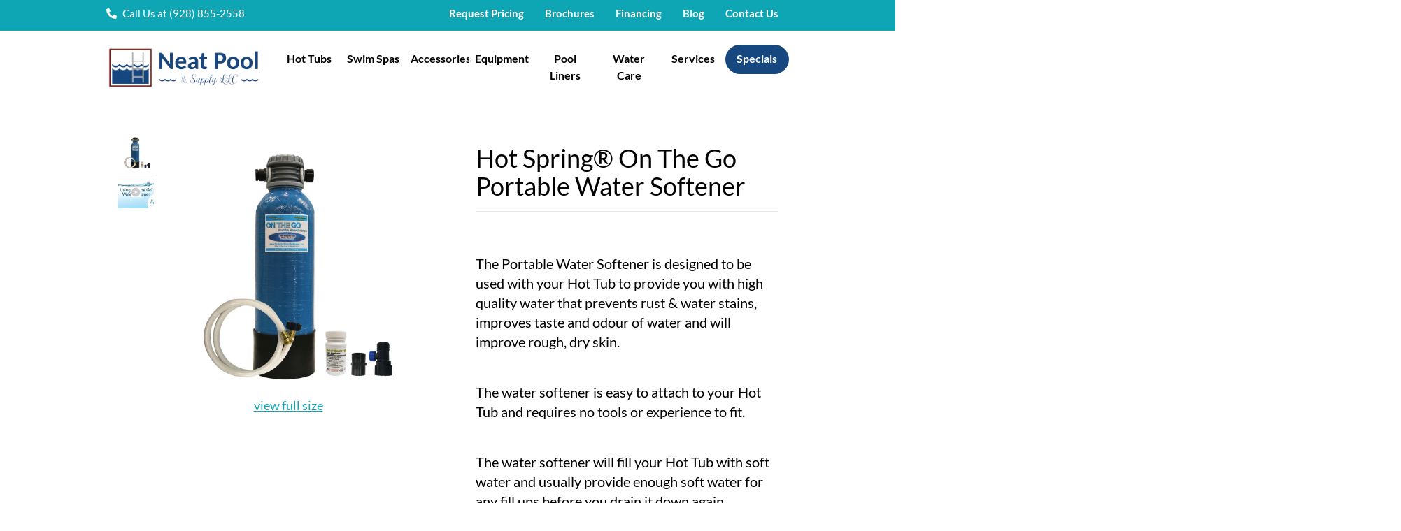

--- FILE ---
content_type: text/html; charset=UTF-8
request_url: https://www.neatpool.com/product/hot-spring-on-the-go-portable-water-softener/
body_size: 59730
content:

<!doctype html>
<html id="dsHTML" lang="en-US">

<head><meta charset="UTF-8"><script>if(navigator.userAgent.match(/MSIE|Internet Explorer/i)||navigator.userAgent.match(/Trident\/7\..*?rv:11/i)){var href=document.location.href;if(!href.match(/[?&]nowprocket/)){if(href.indexOf("?")==-1){if(href.indexOf("#")==-1){document.location.href=href+"?nowprocket=1"}else{document.location.href=href.replace("#","?nowprocket=1#")}}else{if(href.indexOf("#")==-1){document.location.href=href+"&nowprocket=1"}else{document.location.href=href.replace("#","&nowprocket=1#")}}}}</script><script>(()=>{class RocketLazyLoadScripts{constructor(){this.v="2.0.4",this.userEvents=["keydown","keyup","mousedown","mouseup","mousemove","mouseover","mouseout","touchmove","touchstart","touchend","touchcancel","wheel","click","dblclick","input"],this.attributeEvents=["onblur","onclick","oncontextmenu","ondblclick","onfocus","onmousedown","onmouseenter","onmouseleave","onmousemove","onmouseout","onmouseover","onmouseup","onmousewheel","onscroll","onsubmit"]}async t(){this.i(),this.o(),/iP(ad|hone)/.test(navigator.userAgent)&&this.h(),this.u(),this.l(this),this.m(),this.k(this),this.p(this),this._(),await Promise.all([this.R(),this.L()]),this.lastBreath=Date.now(),this.S(this),this.P(),this.D(),this.O(),this.M(),await this.C(this.delayedScripts.normal),await this.C(this.delayedScripts.defer),await this.C(this.delayedScripts.async),await this.T(),await this.F(),await this.j(),await this.A(),window.dispatchEvent(new Event("rocket-allScriptsLoaded")),this.everythingLoaded=!0,this.lastTouchEnd&&await new Promise(t=>setTimeout(t,500-Date.now()+this.lastTouchEnd)),this.I(),this.H(),this.U(),this.W()}i(){this.CSPIssue=sessionStorage.getItem("rocketCSPIssue"),document.addEventListener("securitypolicyviolation",t=>{this.CSPIssue||"script-src-elem"!==t.violatedDirective||"data"!==t.blockedURI||(this.CSPIssue=!0,sessionStorage.setItem("rocketCSPIssue",!0))},{isRocket:!0})}o(){window.addEventListener("pageshow",t=>{this.persisted=t.persisted,this.realWindowLoadedFired=!0},{isRocket:!0}),window.addEventListener("pagehide",()=>{this.onFirstUserAction=null},{isRocket:!0})}h(){let t;function e(e){t=e}window.addEventListener("touchstart",e,{isRocket:!0}),window.addEventListener("touchend",function i(o){o.changedTouches[0]&&t.changedTouches[0]&&Math.abs(o.changedTouches[0].pageX-t.changedTouches[0].pageX)<10&&Math.abs(o.changedTouches[0].pageY-t.changedTouches[0].pageY)<10&&o.timeStamp-t.timeStamp<200&&(window.removeEventListener("touchstart",e,{isRocket:!0}),window.removeEventListener("touchend",i,{isRocket:!0}),"INPUT"===o.target.tagName&&"text"===o.target.type||(o.target.dispatchEvent(new TouchEvent("touchend",{target:o.target,bubbles:!0})),o.target.dispatchEvent(new MouseEvent("mouseover",{target:o.target,bubbles:!0})),o.target.dispatchEvent(new PointerEvent("click",{target:o.target,bubbles:!0,cancelable:!0,detail:1,clientX:o.changedTouches[0].clientX,clientY:o.changedTouches[0].clientY})),event.preventDefault()))},{isRocket:!0})}q(t){this.userActionTriggered||("mousemove"!==t.type||this.firstMousemoveIgnored?"keyup"===t.type||"mouseover"===t.type||"mouseout"===t.type||(this.userActionTriggered=!0,this.onFirstUserAction&&this.onFirstUserAction()):this.firstMousemoveIgnored=!0),"click"===t.type&&t.preventDefault(),t.stopPropagation(),t.stopImmediatePropagation(),"touchstart"===this.lastEvent&&"touchend"===t.type&&(this.lastTouchEnd=Date.now()),"click"===t.type&&(this.lastTouchEnd=0),this.lastEvent=t.type,t.composedPath&&t.composedPath()[0].getRootNode()instanceof ShadowRoot&&(t.rocketTarget=t.composedPath()[0]),this.savedUserEvents.push(t)}u(){this.savedUserEvents=[],this.userEventHandler=this.q.bind(this),this.userEvents.forEach(t=>window.addEventListener(t,this.userEventHandler,{passive:!1,isRocket:!0})),document.addEventListener("visibilitychange",this.userEventHandler,{isRocket:!0})}U(){this.userEvents.forEach(t=>window.removeEventListener(t,this.userEventHandler,{passive:!1,isRocket:!0})),document.removeEventListener("visibilitychange",this.userEventHandler,{isRocket:!0}),this.savedUserEvents.forEach(t=>{(t.rocketTarget||t.target).dispatchEvent(new window[t.constructor.name](t.type,t))})}m(){const t="return false",e=Array.from(this.attributeEvents,t=>"data-rocket-"+t),i="["+this.attributeEvents.join("],[")+"]",o="[data-rocket-"+this.attributeEvents.join("],[data-rocket-")+"]",s=(e,i,o)=>{o&&o!==t&&(e.setAttribute("data-rocket-"+i,o),e["rocket"+i]=new Function("event",o),e.setAttribute(i,t))};new MutationObserver(t=>{for(const n of t)"attributes"===n.type&&(n.attributeName.startsWith("data-rocket-")||this.everythingLoaded?n.attributeName.startsWith("data-rocket-")&&this.everythingLoaded&&this.N(n.target,n.attributeName.substring(12)):s(n.target,n.attributeName,n.target.getAttribute(n.attributeName))),"childList"===n.type&&n.addedNodes.forEach(t=>{if(t.nodeType===Node.ELEMENT_NODE)if(this.everythingLoaded)for(const i of[t,...t.querySelectorAll(o)])for(const t of i.getAttributeNames())e.includes(t)&&this.N(i,t.substring(12));else for(const e of[t,...t.querySelectorAll(i)])for(const t of e.getAttributeNames())this.attributeEvents.includes(t)&&s(e,t,e.getAttribute(t))})}).observe(document,{subtree:!0,childList:!0,attributeFilter:[...this.attributeEvents,...e]})}I(){this.attributeEvents.forEach(t=>{document.querySelectorAll("[data-rocket-"+t+"]").forEach(e=>{this.N(e,t)})})}N(t,e){const i=t.getAttribute("data-rocket-"+e);i&&(t.setAttribute(e,i),t.removeAttribute("data-rocket-"+e))}k(t){Object.defineProperty(HTMLElement.prototype,"onclick",{get(){return this.rocketonclick||null},set(e){this.rocketonclick=e,this.setAttribute(t.everythingLoaded?"onclick":"data-rocket-onclick","this.rocketonclick(event)")}})}S(t){function e(e,i){let o=e[i];e[i]=null,Object.defineProperty(e,i,{get:()=>o,set(s){t.everythingLoaded?o=s:e["rocket"+i]=o=s}})}e(document,"onreadystatechange"),e(window,"onload"),e(window,"onpageshow");try{Object.defineProperty(document,"readyState",{get:()=>t.rocketReadyState,set(e){t.rocketReadyState=e},configurable:!0}),document.readyState="loading"}catch(t){console.log("WPRocket DJE readyState conflict, bypassing")}}l(t){this.originalAddEventListener=EventTarget.prototype.addEventListener,this.originalRemoveEventListener=EventTarget.prototype.removeEventListener,this.savedEventListeners=[],EventTarget.prototype.addEventListener=function(e,i,o){o&&o.isRocket||!t.B(e,this)&&!t.userEvents.includes(e)||t.B(e,this)&&!t.userActionTriggered||e.startsWith("rocket-")||t.everythingLoaded?t.originalAddEventListener.call(this,e,i,o):(t.savedEventListeners.push({target:this,remove:!1,type:e,func:i,options:o}),"mouseenter"!==e&&"mouseleave"!==e||t.originalAddEventListener.call(this,e,t.savedUserEvents.push,o))},EventTarget.prototype.removeEventListener=function(e,i,o){o&&o.isRocket||!t.B(e,this)&&!t.userEvents.includes(e)||t.B(e,this)&&!t.userActionTriggered||e.startsWith("rocket-")||t.everythingLoaded?t.originalRemoveEventListener.call(this,e,i,o):t.savedEventListeners.push({target:this,remove:!0,type:e,func:i,options:o})}}J(t,e){this.savedEventListeners=this.savedEventListeners.filter(i=>{let o=i.type,s=i.target||window;return e!==o||t!==s||(this.B(o,s)&&(i.type="rocket-"+o),this.$(i),!1)})}H(){EventTarget.prototype.addEventListener=this.originalAddEventListener,EventTarget.prototype.removeEventListener=this.originalRemoveEventListener,this.savedEventListeners.forEach(t=>this.$(t))}$(t){t.remove?this.originalRemoveEventListener.call(t.target,t.type,t.func,t.options):this.originalAddEventListener.call(t.target,t.type,t.func,t.options)}p(t){let e;function i(e){return t.everythingLoaded?e:e.split(" ").map(t=>"load"===t||t.startsWith("load.")?"rocket-jquery-load":t).join(" ")}function o(o){function s(e){const s=o.fn[e];o.fn[e]=o.fn.init.prototype[e]=function(){return this[0]===window&&t.userActionTriggered&&("string"==typeof arguments[0]||arguments[0]instanceof String?arguments[0]=i(arguments[0]):"object"==typeof arguments[0]&&Object.keys(arguments[0]).forEach(t=>{const e=arguments[0][t];delete arguments[0][t],arguments[0][i(t)]=e})),s.apply(this,arguments),this}}if(o&&o.fn&&!t.allJQueries.includes(o)){const e={DOMContentLoaded:[],"rocket-DOMContentLoaded":[]};for(const t in e)document.addEventListener(t,()=>{e[t].forEach(t=>t())},{isRocket:!0});o.fn.ready=o.fn.init.prototype.ready=function(i){function s(){parseInt(o.fn.jquery)>2?setTimeout(()=>i.bind(document)(o)):i.bind(document)(o)}return"function"==typeof i&&(t.realDomReadyFired?!t.userActionTriggered||t.fauxDomReadyFired?s():e["rocket-DOMContentLoaded"].push(s):e.DOMContentLoaded.push(s)),o([])},s("on"),s("one"),s("off"),t.allJQueries.push(o)}e=o}t.allJQueries=[],o(window.jQuery),Object.defineProperty(window,"jQuery",{get:()=>e,set(t){o(t)}})}P(){const t=new Map;document.write=document.writeln=function(e){const i=document.currentScript,o=document.createRange(),s=i.parentElement;let n=t.get(i);void 0===n&&(n=i.nextSibling,t.set(i,n));const c=document.createDocumentFragment();o.setStart(c,0),c.appendChild(o.createContextualFragment(e)),s.insertBefore(c,n)}}async R(){return new Promise(t=>{this.userActionTriggered?t():this.onFirstUserAction=t})}async L(){return new Promise(t=>{document.addEventListener("DOMContentLoaded",()=>{this.realDomReadyFired=!0,t()},{isRocket:!0})})}async j(){return this.realWindowLoadedFired?Promise.resolve():new Promise(t=>{window.addEventListener("load",t,{isRocket:!0})})}M(){this.pendingScripts=[];this.scriptsMutationObserver=new MutationObserver(t=>{for(const e of t)e.addedNodes.forEach(t=>{"SCRIPT"!==t.tagName||t.noModule||t.isWPRocket||this.pendingScripts.push({script:t,promise:new Promise(e=>{const i=()=>{const i=this.pendingScripts.findIndex(e=>e.script===t);i>=0&&this.pendingScripts.splice(i,1),e()};t.addEventListener("load",i,{isRocket:!0}),t.addEventListener("error",i,{isRocket:!0}),setTimeout(i,1e3)})})})}),this.scriptsMutationObserver.observe(document,{childList:!0,subtree:!0})}async F(){await this.X(),this.pendingScripts.length?(await this.pendingScripts[0].promise,await this.F()):this.scriptsMutationObserver.disconnect()}D(){this.delayedScripts={normal:[],async:[],defer:[]},document.querySelectorAll("script[type$=rocketlazyloadscript]").forEach(t=>{t.hasAttribute("data-rocket-src")?t.hasAttribute("async")&&!1!==t.async?this.delayedScripts.async.push(t):t.hasAttribute("defer")&&!1!==t.defer||"module"===t.getAttribute("data-rocket-type")?this.delayedScripts.defer.push(t):this.delayedScripts.normal.push(t):this.delayedScripts.normal.push(t)})}async _(){await this.L();let t=[];document.querySelectorAll("script[type$=rocketlazyloadscript][data-rocket-src]").forEach(e=>{let i=e.getAttribute("data-rocket-src");if(i&&!i.startsWith("data:")){i.startsWith("//")&&(i=location.protocol+i);try{const o=new URL(i).origin;o!==location.origin&&t.push({src:o,crossOrigin:e.crossOrigin||"module"===e.getAttribute("data-rocket-type")})}catch(t){}}}),t=[...new Map(t.map(t=>[JSON.stringify(t),t])).values()],this.Y(t,"preconnect")}async G(t){if(await this.K(),!0!==t.noModule||!("noModule"in HTMLScriptElement.prototype))return new Promise(e=>{let i;function o(){(i||t).setAttribute("data-rocket-status","executed"),e()}try{if(navigator.userAgent.includes("Firefox/")||""===navigator.vendor||this.CSPIssue)i=document.createElement("script"),[...t.attributes].forEach(t=>{let e=t.nodeName;"type"!==e&&("data-rocket-type"===e&&(e="type"),"data-rocket-src"===e&&(e="src"),i.setAttribute(e,t.nodeValue))}),t.text&&(i.text=t.text),t.nonce&&(i.nonce=t.nonce),i.hasAttribute("src")?(i.addEventListener("load",o,{isRocket:!0}),i.addEventListener("error",()=>{i.setAttribute("data-rocket-status","failed-network"),e()},{isRocket:!0}),setTimeout(()=>{i.isConnected||e()},1)):(i.text=t.text,o()),i.isWPRocket=!0,t.parentNode.replaceChild(i,t);else{const i=t.getAttribute("data-rocket-type"),s=t.getAttribute("data-rocket-src");i?(t.type=i,t.removeAttribute("data-rocket-type")):t.removeAttribute("type"),t.addEventListener("load",o,{isRocket:!0}),t.addEventListener("error",i=>{this.CSPIssue&&i.target.src.startsWith("data:")?(console.log("WPRocket: CSP fallback activated"),t.removeAttribute("src"),this.G(t).then(e)):(t.setAttribute("data-rocket-status","failed-network"),e())},{isRocket:!0}),s?(t.fetchPriority="high",t.removeAttribute("data-rocket-src"),t.src=s):t.src="data:text/javascript;base64,"+window.btoa(unescape(encodeURIComponent(t.text)))}}catch(i){t.setAttribute("data-rocket-status","failed-transform"),e()}});t.setAttribute("data-rocket-status","skipped")}async C(t){const e=t.shift();return e?(e.isConnected&&await this.G(e),this.C(t)):Promise.resolve()}O(){this.Y([...this.delayedScripts.normal,...this.delayedScripts.defer,...this.delayedScripts.async],"preload")}Y(t,e){this.trash=this.trash||[];let i=!0;var o=document.createDocumentFragment();t.forEach(t=>{const s=t.getAttribute&&t.getAttribute("data-rocket-src")||t.src;if(s&&!s.startsWith("data:")){const n=document.createElement("link");n.href=s,n.rel=e,"preconnect"!==e&&(n.as="script",n.fetchPriority=i?"high":"low"),t.getAttribute&&"module"===t.getAttribute("data-rocket-type")&&(n.crossOrigin=!0),t.crossOrigin&&(n.crossOrigin=t.crossOrigin),t.integrity&&(n.integrity=t.integrity),t.nonce&&(n.nonce=t.nonce),o.appendChild(n),this.trash.push(n),i=!1}}),document.head.appendChild(o)}W(){this.trash.forEach(t=>t.remove())}async T(){try{document.readyState="interactive"}catch(t){}this.fauxDomReadyFired=!0;try{await this.K(),this.J(document,"readystatechange"),document.dispatchEvent(new Event("rocket-readystatechange")),await this.K(),document.rocketonreadystatechange&&document.rocketonreadystatechange(),await this.K(),this.J(document,"DOMContentLoaded"),document.dispatchEvent(new Event("rocket-DOMContentLoaded")),await this.K(),this.J(window,"DOMContentLoaded"),window.dispatchEvent(new Event("rocket-DOMContentLoaded"))}catch(t){console.error(t)}}async A(){try{document.readyState="complete"}catch(t){}try{await this.K(),this.J(document,"readystatechange"),document.dispatchEvent(new Event("rocket-readystatechange")),await this.K(),document.rocketonreadystatechange&&document.rocketonreadystatechange(),await this.K(),this.J(window,"load"),window.dispatchEvent(new Event("rocket-load")),await this.K(),window.rocketonload&&window.rocketonload(),await this.K(),this.allJQueries.forEach(t=>t(window).trigger("rocket-jquery-load")),await this.K(),this.J(window,"pageshow");const t=new Event("rocket-pageshow");t.persisted=this.persisted,window.dispatchEvent(t),await this.K(),window.rocketonpageshow&&window.rocketonpageshow({persisted:this.persisted})}catch(t){console.error(t)}}async K(){Date.now()-this.lastBreath>45&&(await this.X(),this.lastBreath=Date.now())}async X(){return document.hidden?new Promise(t=>setTimeout(t)):new Promise(t=>requestAnimationFrame(t))}B(t,e){return e===document&&"readystatechange"===t||(e===document&&"DOMContentLoaded"===t||(e===window&&"DOMContentLoaded"===t||(e===window&&"load"===t||e===window&&"pageshow"===t)))}static run(){(new RocketLazyLoadScripts).t()}}RocketLazyLoadScripts.run()})();</script>
    
    <meta name="viewport" content="width=device-width, initial-scale=1">
    <meta name='robots' content='index, follow, max-image-preview:large, max-snippet:-1, max-video-preview:-1' />

	<!-- This site is optimized with the Yoast SEO plugin v26.8 - https://yoast.com/product/yoast-seo-wordpress/ -->
	<title>Hot Spring® On The Go Portable Water Softener</title>
<link data-rocket-prefetch href="https://fonts.googleapis.com" rel="dns-prefetch">
<link data-rocket-prefetch href="https://www.googletagmanager.com" rel="dns-prefetch">
<link data-rocket-preload as="style" href="https://fonts.googleapis.com/css?family=Lato%3A400%2C700&#038;display=swap" rel="preload">
<link href="https://fonts.googleapis.com/css?family=Lato%3A400%2C700&#038;display=swap" media="print" onload="this.media=&#039;all&#039;" rel="stylesheet">
<style id="wpr-usedcss">svg:not(:root).svg-inline--fa{overflow:visible}.svg-inline--fa{display:inline-block;font-size:inherit;height:1em;overflow:visible;vertical-align:-.125em}.svg-inline--fa.fa-w-8{width:.5em}.svg-inline--fa.fa-w-11{width:.6875em}.fa-layers-text{display:inline-block;position:absolute;text-align:center}.fa-layers-text{left:50%;top:50%;-webkit-transform:translate(-50%,-50%);transform:translate(-50%,-50%);-webkit-transform-origin:center center;transform-origin:center center}.sr-only{border:0;clip:rect(0,0,0,0);height:1px;margin:-1px;overflow:hidden;padding:0;position:absolute;width:1px}img:is([sizes=auto i],[sizes^="auto," i]){contain-intrinsic-size:3000px 1500px}img.emoji{display:inline!important;border:none!important;box-shadow:none!important;height:1em!important;width:1em!important;margin:0 .07em!important;vertical-align:-.1em!important;background:0 0!important;padding:0!important}:where(.wp-block-button__link){border-radius:9999px;box-shadow:none;padding:calc(.667em + 2px) calc(1.333em + 2px);text-decoration:none}:root :where(.wp-block-button .wp-block-button__link.is-style-outline),:root :where(.wp-block-button.is-style-outline>.wp-block-button__link){border:2px solid;padding:.667em 1.333em}:root :where(.wp-block-button .wp-block-button__link.is-style-outline:not(.has-text-color)),:root :where(.wp-block-button.is-style-outline>.wp-block-button__link:not(.has-text-color)){color:currentColor}:root :where(.wp-block-button .wp-block-button__link.is-style-outline:not(.has-background)),:root :where(.wp-block-button.is-style-outline>.wp-block-button__link:not(.has-background)){background-color:initial;background-image:none}:where(.wp-block-calendar table:not(.has-background) th){background:#ddd}:where(.wp-block-columns){margin-bottom:1.75em}:where(.wp-block-columns.has-background){padding:1.25em 2.375em}:where(.wp-block-post-comments input[type=submit]){border:none}:where(.wp-block-cover-image:not(.has-text-color)),:where(.wp-block-cover:not(.has-text-color)){color:#fff}:where(.wp-block-cover-image.is-light:not(.has-text-color)),:where(.wp-block-cover.is-light:not(.has-text-color)){color:#000}:root :where(.wp-block-cover h1:not(.has-text-color)),:root :where(.wp-block-cover h2:not(.has-text-color)),:root :where(.wp-block-cover h3:not(.has-text-color)),:root :where(.wp-block-cover h4:not(.has-text-color)),:root :where(.wp-block-cover h5:not(.has-text-color)),:root :where(.wp-block-cover h6:not(.has-text-color)),:root :where(.wp-block-cover p:not(.has-text-color)){color:inherit}:where(.wp-block-file){margin-bottom:1.5em}:where(.wp-block-file__button){border-radius:2em;display:inline-block;padding:.5em 1em}:where(.wp-block-file__button):is(a):active,:where(.wp-block-file__button):is(a):focus,:where(.wp-block-file__button):is(a):hover,:where(.wp-block-file__button):is(a):visited{box-shadow:none;color:#fff;opacity:.85;text-decoration:none}:where(.wp-block-group.wp-block-group-is-layout-constrained){position:relative}:root :where(.wp-block-image.is-style-rounded img,.wp-block-image .is-style-rounded img){border-radius:9999px}:where(.wp-block-latest-comments:not([style*=line-height] .wp-block-latest-comments__comment)){line-height:1.1}:where(.wp-block-latest-comments:not([style*=line-height] .wp-block-latest-comments__comment-excerpt p)){line-height:1.8}:root :where(.wp-block-latest-posts.is-grid){padding:0}:root :where(.wp-block-latest-posts.wp-block-latest-posts__list){padding-left:0}ol,ul{box-sizing:border-box}:root :where(.wp-block-list.has-background){padding:1.25em 2.375em}:where(.wp-block-navigation.has-background .wp-block-navigation-item a:not(.wp-element-button)),:where(.wp-block-navigation.has-background .wp-block-navigation-submenu a:not(.wp-element-button)){padding:.5em 1em}:where(.wp-block-navigation .wp-block-navigation__submenu-container .wp-block-navigation-item a:not(.wp-element-button)),:where(.wp-block-navigation .wp-block-navigation__submenu-container .wp-block-navigation-submenu a:not(.wp-element-button)),:where(.wp-block-navigation .wp-block-navigation__submenu-container .wp-block-navigation-submenu button.wp-block-navigation-item__content),:where(.wp-block-navigation .wp-block-navigation__submenu-container .wp-block-pages-list__item button.wp-block-navigation-item__content){padding:.5em 1em}:root :where(p.has-background){padding:1.25em 2.375em}:where(p.has-text-color:not(.has-link-color)) a{color:inherit}:where(.wp-block-post-comments-form) input:not([type=submit]),:where(.wp-block-post-comments-form) textarea{border:1px solid #949494;font-family:inherit;font-size:1em}:where(.wp-block-post-comments-form) input:where(:not([type=submit]):not([type=checkbox])),:where(.wp-block-post-comments-form) textarea{padding:calc(.667em + 2px)}:where(.wp-block-post-excerpt){box-sizing:border-box;margin-bottom:var(--wp--style--block-gap);margin-top:var(--wp--style--block-gap)}:where(.wp-block-preformatted.has-background){padding:1.25em 2.375em}:where(.wp-block-search__button){border:1px solid #ccc;padding:6px 10px}:where(.wp-block-search__input){font-family:inherit;font-size:inherit;font-style:inherit;font-weight:inherit;letter-spacing:inherit;line-height:inherit;text-transform:inherit}:where(.wp-block-search__button-inside .wp-block-search__inside-wrapper){border:1px solid #949494;box-sizing:border-box;padding:4px}:where(.wp-block-search__button-inside .wp-block-search__inside-wrapper) .wp-block-search__input{border:none;border-radius:0;padding:0 4px}:where(.wp-block-search__button-inside .wp-block-search__inside-wrapper) .wp-block-search__input:focus{outline:0}:where(.wp-block-search__button-inside .wp-block-search__inside-wrapper) :where(.wp-block-search__button){padding:4px 8px}:root :where(.wp-block-separator.is-style-dots){height:auto;line-height:1;text-align:center}:root :where(.wp-block-separator.is-style-dots):before{color:currentColor;content:"···";font-family:serif;font-size:1.5em;letter-spacing:2em;padding-left:2em}:root :where(.wp-block-site-logo.is-style-rounded){border-radius:9999px}:where(.wp-block-social-links:not(.is-style-logos-only)) .wp-social-link{background-color:#f0f0f0;color:#444}:where(.wp-block-social-links:not(.is-style-logos-only)) .wp-social-link-amazon{background-color:#f90;color:#fff}:where(.wp-block-social-links:not(.is-style-logos-only)) .wp-social-link-bandcamp{background-color:#1ea0c3;color:#fff}:where(.wp-block-social-links:not(.is-style-logos-only)) .wp-social-link-behance{background-color:#0757fe;color:#fff}:where(.wp-block-social-links:not(.is-style-logos-only)) .wp-social-link-bluesky{background-color:#0a7aff;color:#fff}:where(.wp-block-social-links:not(.is-style-logos-only)) .wp-social-link-codepen{background-color:#1e1f26;color:#fff}:where(.wp-block-social-links:not(.is-style-logos-only)) .wp-social-link-deviantart{background-color:#02e49b;color:#fff}:where(.wp-block-social-links:not(.is-style-logos-only)) .wp-social-link-discord{background-color:#5865f2;color:#fff}:where(.wp-block-social-links:not(.is-style-logos-only)) .wp-social-link-dribbble{background-color:#e94c89;color:#fff}:where(.wp-block-social-links:not(.is-style-logos-only)) .wp-social-link-dropbox{background-color:#4280ff;color:#fff}:where(.wp-block-social-links:not(.is-style-logos-only)) .wp-social-link-etsy{background-color:#f45800;color:#fff}:where(.wp-block-social-links:not(.is-style-logos-only)) .wp-social-link-facebook{background-color:#0866ff;color:#fff}:where(.wp-block-social-links:not(.is-style-logos-only)) .wp-social-link-fivehundredpx{background-color:#000;color:#fff}:where(.wp-block-social-links:not(.is-style-logos-only)) .wp-social-link-flickr{background-color:#0461dd;color:#fff}:where(.wp-block-social-links:not(.is-style-logos-only)) .wp-social-link-foursquare{background-color:#e65678;color:#fff}:where(.wp-block-social-links:not(.is-style-logos-only)) .wp-social-link-github{background-color:#24292d;color:#fff}:where(.wp-block-social-links:not(.is-style-logos-only)) .wp-social-link-goodreads{background-color:#eceadd;color:#382110}:where(.wp-block-social-links:not(.is-style-logos-only)) .wp-social-link-google{background-color:#ea4434;color:#fff}:where(.wp-block-social-links:not(.is-style-logos-only)) .wp-social-link-gravatar{background-color:#1d4fc4;color:#fff}:where(.wp-block-social-links:not(.is-style-logos-only)) .wp-social-link-instagram{background-color:#f00075;color:#fff}:where(.wp-block-social-links:not(.is-style-logos-only)) .wp-social-link-lastfm{background-color:#e21b24;color:#fff}:where(.wp-block-social-links:not(.is-style-logos-only)) .wp-social-link-linkedin{background-color:#0d66c2;color:#fff}:where(.wp-block-social-links:not(.is-style-logos-only)) .wp-social-link-mastodon{background-color:#3288d4;color:#fff}:where(.wp-block-social-links:not(.is-style-logos-only)) .wp-social-link-medium{background-color:#000;color:#fff}:where(.wp-block-social-links:not(.is-style-logos-only)) .wp-social-link-meetup{background-color:#f6405f;color:#fff}:where(.wp-block-social-links:not(.is-style-logos-only)) .wp-social-link-patreon{background-color:#000;color:#fff}:where(.wp-block-social-links:not(.is-style-logos-only)) .wp-social-link-pinterest{background-color:#e60122;color:#fff}:where(.wp-block-social-links:not(.is-style-logos-only)) .wp-social-link-pocket{background-color:#ef4155;color:#fff}:where(.wp-block-social-links:not(.is-style-logos-only)) .wp-social-link-reddit{background-color:#ff4500;color:#fff}:where(.wp-block-social-links:not(.is-style-logos-only)) .wp-social-link-skype{background-color:#0478d7;color:#fff}:where(.wp-block-social-links:not(.is-style-logos-only)) .wp-social-link-snapchat{background-color:#fefc00;color:#fff;stroke:#000}:where(.wp-block-social-links:not(.is-style-logos-only)) .wp-social-link-soundcloud{background-color:#ff5600;color:#fff}:where(.wp-block-social-links:not(.is-style-logos-only)) .wp-social-link-spotify{background-color:#1bd760;color:#fff}:where(.wp-block-social-links:not(.is-style-logos-only)) .wp-social-link-telegram{background-color:#2aabee;color:#fff}:where(.wp-block-social-links:not(.is-style-logos-only)) .wp-social-link-threads{background-color:#000;color:#fff}:where(.wp-block-social-links:not(.is-style-logos-only)) .wp-social-link-tiktok{background-color:#000;color:#fff}:where(.wp-block-social-links:not(.is-style-logos-only)) .wp-social-link-tumblr{background-color:#011835;color:#fff}:where(.wp-block-social-links:not(.is-style-logos-only)) .wp-social-link-twitch{background-color:#6440a4;color:#fff}:where(.wp-block-social-links:not(.is-style-logos-only)) .wp-social-link-twitter{background-color:#1da1f2;color:#fff}:where(.wp-block-social-links:not(.is-style-logos-only)) .wp-social-link-vimeo{background-color:#1eb7ea;color:#fff}:where(.wp-block-social-links:not(.is-style-logos-only)) .wp-social-link-vk{background-color:#4680c2;color:#fff}:where(.wp-block-social-links:not(.is-style-logos-only)) .wp-social-link-wordpress{background-color:#3499cd;color:#fff}:where(.wp-block-social-links:not(.is-style-logos-only)) .wp-social-link-whatsapp{background-color:#25d366;color:#fff}:where(.wp-block-social-links:not(.is-style-logos-only)) .wp-social-link-x{background-color:#000;color:#fff}:where(.wp-block-social-links:not(.is-style-logos-only)) .wp-social-link-yelp{background-color:#d32422;color:#fff}:where(.wp-block-social-links:not(.is-style-logos-only)) .wp-social-link-youtube{background-color:red;color:#fff}:where(.wp-block-social-links.is-style-logos-only) .wp-social-link{background:0 0}:where(.wp-block-social-links.is-style-logos-only) .wp-social-link svg{height:1.25em;width:1.25em}:where(.wp-block-social-links.is-style-logos-only) .wp-social-link-amazon{color:#f90}:where(.wp-block-social-links.is-style-logos-only) .wp-social-link-bandcamp{color:#1ea0c3}:where(.wp-block-social-links.is-style-logos-only) .wp-social-link-behance{color:#0757fe}:where(.wp-block-social-links.is-style-logos-only) .wp-social-link-bluesky{color:#0a7aff}:where(.wp-block-social-links.is-style-logos-only) .wp-social-link-codepen{color:#1e1f26}:where(.wp-block-social-links.is-style-logos-only) .wp-social-link-deviantart{color:#02e49b}:where(.wp-block-social-links.is-style-logos-only) .wp-social-link-discord{color:#5865f2}:where(.wp-block-social-links.is-style-logos-only) .wp-social-link-dribbble{color:#e94c89}:where(.wp-block-social-links.is-style-logos-only) .wp-social-link-dropbox{color:#4280ff}:where(.wp-block-social-links.is-style-logos-only) .wp-social-link-etsy{color:#f45800}:where(.wp-block-social-links.is-style-logos-only) .wp-social-link-facebook{color:#0866ff}:where(.wp-block-social-links.is-style-logos-only) .wp-social-link-fivehundredpx{color:#000}:where(.wp-block-social-links.is-style-logos-only) .wp-social-link-flickr{color:#0461dd}:where(.wp-block-social-links.is-style-logos-only) .wp-social-link-foursquare{color:#e65678}:where(.wp-block-social-links.is-style-logos-only) .wp-social-link-github{color:#24292d}:where(.wp-block-social-links.is-style-logos-only) .wp-social-link-goodreads{color:#382110}:where(.wp-block-social-links.is-style-logos-only) .wp-social-link-google{color:#ea4434}:where(.wp-block-social-links.is-style-logos-only) .wp-social-link-gravatar{color:#1d4fc4}:where(.wp-block-social-links.is-style-logos-only) .wp-social-link-instagram{color:#f00075}:where(.wp-block-social-links.is-style-logos-only) .wp-social-link-lastfm{color:#e21b24}:where(.wp-block-social-links.is-style-logos-only) .wp-social-link-linkedin{color:#0d66c2}:where(.wp-block-social-links.is-style-logos-only) .wp-social-link-mastodon{color:#3288d4}:where(.wp-block-social-links.is-style-logos-only) .wp-social-link-medium{color:#000}:where(.wp-block-social-links.is-style-logos-only) .wp-social-link-meetup{color:#f6405f}:where(.wp-block-social-links.is-style-logos-only) .wp-social-link-patreon{color:#000}:where(.wp-block-social-links.is-style-logos-only) .wp-social-link-pinterest{color:#e60122}:where(.wp-block-social-links.is-style-logos-only) .wp-social-link-pocket{color:#ef4155}:where(.wp-block-social-links.is-style-logos-only) .wp-social-link-reddit{color:#ff4500}:where(.wp-block-social-links.is-style-logos-only) .wp-social-link-skype{color:#0478d7}:where(.wp-block-social-links.is-style-logos-only) .wp-social-link-snapchat{color:#fff;stroke:#000}:where(.wp-block-social-links.is-style-logos-only) .wp-social-link-soundcloud{color:#ff5600}:where(.wp-block-social-links.is-style-logos-only) .wp-social-link-spotify{color:#1bd760}:where(.wp-block-social-links.is-style-logos-only) .wp-social-link-telegram{color:#2aabee}:where(.wp-block-social-links.is-style-logos-only) .wp-social-link-threads{color:#000}:where(.wp-block-social-links.is-style-logos-only) .wp-social-link-tiktok{color:#000}:where(.wp-block-social-links.is-style-logos-only) .wp-social-link-tumblr{color:#011835}:where(.wp-block-social-links.is-style-logos-only) .wp-social-link-twitch{color:#6440a4}:where(.wp-block-social-links.is-style-logos-only) .wp-social-link-twitter{color:#1da1f2}:where(.wp-block-social-links.is-style-logos-only) .wp-social-link-vimeo{color:#1eb7ea}:where(.wp-block-social-links.is-style-logos-only) .wp-social-link-vk{color:#4680c2}:where(.wp-block-social-links.is-style-logos-only) .wp-social-link-whatsapp{color:#25d366}:where(.wp-block-social-links.is-style-logos-only) .wp-social-link-wordpress{color:#3499cd}:where(.wp-block-social-links.is-style-logos-only) .wp-social-link-x{color:#000}:where(.wp-block-social-links.is-style-logos-only) .wp-social-link-yelp{color:#d32422}:where(.wp-block-social-links.is-style-logos-only) .wp-social-link-youtube{color:red}:root :where(.wp-block-social-links .wp-social-link a){padding:.25em}:root :where(.wp-block-social-links.is-style-logos-only .wp-social-link a){padding:0}:root :where(.wp-block-social-links.is-style-pill-shape .wp-social-link a){padding-left:.6666666667em;padding-right:.6666666667em}:root :where(.wp-block-tag-cloud.is-style-outline){display:flex;flex-wrap:wrap;gap:1ch}:root :where(.wp-block-tag-cloud.is-style-outline a){border:1px solid;font-size:unset!important;margin-right:0;padding:1ch 2ch;text-decoration:none!important}:root :where(.wp-block-table-of-contents){box-sizing:border-box}:where(.wp-block-term-description){box-sizing:border-box;margin-bottom:var(--wp--style--block-gap);margin-top:var(--wp--style--block-gap)}:where(pre.wp-block-verse){font-family:inherit}:root{--wp--preset--font-size--normal:16px;--wp--preset--font-size--huge:42px}.screen-reader-text{border:0;clip-path:inset(50%);height:1px;margin:-1px;overflow:hidden;padding:0;position:absolute;width:1px;word-wrap:normal!important}.screen-reader-text:focus{background-color:#ddd;clip-path:none;color:#444;display:block;font-size:1em;height:auto;left:5px;line-height:normal;padding:15px 23px 14px;text-decoration:none;top:5px;width:auto;z-index:100000}html :where(.has-border-color){border-style:solid}html :where([style*=border-top-color]){border-top-style:solid}html :where([style*=border-right-color]){border-right-style:solid}html :where([style*=border-bottom-color]){border-bottom-style:solid}html :where([style*=border-left-color]){border-left-style:solid}html :where([style*=border-width]){border-style:solid}html :where([style*=border-top-width]){border-top-style:solid}html :where([style*=border-right-width]){border-right-style:solid}html :where([style*=border-bottom-width]){border-bottom-style:solid}html :where([style*=border-left-width]){border-left-style:solid}html :where(img[class*=wp-image-]){height:auto;max-width:100%}:where(figure){margin:0 0 1em}html :where(.is-position-sticky){--wp-admin--admin-bar--position-offset:var(--wp-admin--admin-bar--height,0px)}@media screen and (max-width:600px){html :where(.is-position-sticky){--wp-admin--admin-bar--position-offset:0px}}:root{--wp--preset--aspect-ratio--square:1;--wp--preset--aspect-ratio--4-3:4/3;--wp--preset--aspect-ratio--3-4:3/4;--wp--preset--aspect-ratio--3-2:3/2;--wp--preset--aspect-ratio--2-3:2/3;--wp--preset--aspect-ratio--16-9:16/9;--wp--preset--aspect-ratio--9-16:9/16;--wp--preset--color--black:#000000;--wp--preset--color--cyan-bluish-gray:#abb8c3;--wp--preset--color--white:#ffffff;--wp--preset--color--pale-pink:#f78da7;--wp--preset--color--vivid-red:#cf2e2e;--wp--preset--color--luminous-vivid-orange:#ff6900;--wp--preset--color--luminous-vivid-amber:#fcb900;--wp--preset--color--light-green-cyan:#7bdcb5;--wp--preset--color--vivid-green-cyan:#00d084;--wp--preset--color--pale-cyan-blue:#8ed1fc;--wp--preset--color--vivid-cyan-blue:#0693e3;--wp--preset--color--vivid-purple:#9b51e0;--wp--preset--gradient--vivid-cyan-blue-to-vivid-purple:linear-gradient(135deg,rgba(6, 147, 227, 1) 0%,rgb(155, 81, 224) 100%);--wp--preset--gradient--light-green-cyan-to-vivid-green-cyan:linear-gradient(135deg,rgb(122, 220, 180) 0%,rgb(0, 208, 130) 100%);--wp--preset--gradient--luminous-vivid-amber-to-luminous-vivid-orange:linear-gradient(135deg,rgba(252, 185, 0, 1) 0%,rgba(255, 105, 0, 1) 100%);--wp--preset--gradient--luminous-vivid-orange-to-vivid-red:linear-gradient(135deg,rgba(255, 105, 0, 1) 0%,rgb(207, 46, 46) 100%);--wp--preset--gradient--very-light-gray-to-cyan-bluish-gray:linear-gradient(135deg,rgb(238, 238, 238) 0%,rgb(169, 184, 195) 100%);--wp--preset--gradient--cool-to-warm-spectrum:linear-gradient(135deg,rgb(74, 234, 220) 0%,rgb(151, 120, 209) 20%,rgb(207, 42, 186) 40%,rgb(238, 44, 130) 60%,rgb(251, 105, 98) 80%,rgb(254, 248, 76) 100%);--wp--preset--gradient--blush-light-purple:linear-gradient(135deg,rgb(255, 206, 236) 0%,rgb(152, 150, 240) 100%);--wp--preset--gradient--blush-bordeaux:linear-gradient(135deg,rgb(254, 205, 165) 0%,rgb(254, 45, 45) 50%,rgb(107, 0, 62) 100%);--wp--preset--gradient--luminous-dusk:linear-gradient(135deg,rgb(255, 203, 112) 0%,rgb(199, 81, 192) 50%,rgb(65, 88, 208) 100%);--wp--preset--gradient--pale-ocean:linear-gradient(135deg,rgb(255, 245, 203) 0%,rgb(182, 227, 212) 50%,rgb(51, 167, 181) 100%);--wp--preset--gradient--electric-grass:linear-gradient(135deg,rgb(202, 248, 128) 0%,rgb(113, 206, 126) 100%);--wp--preset--gradient--midnight:linear-gradient(135deg,rgb(2, 3, 129) 0%,rgb(40, 116, 252) 100%);--wp--preset--font-size--small:13px;--wp--preset--font-size--medium:20px;--wp--preset--font-size--large:36px;--wp--preset--font-size--x-large:42px;--wp--preset--spacing--20:0.44rem;--wp--preset--spacing--30:0.67rem;--wp--preset--spacing--40:1rem;--wp--preset--spacing--50:1.5rem;--wp--preset--spacing--60:2.25rem;--wp--preset--spacing--70:3.38rem;--wp--preset--spacing--80:5.06rem;--wp--preset--shadow--natural:6px 6px 9px rgba(0, 0, 0, .2);--wp--preset--shadow--deep:12px 12px 50px rgba(0, 0, 0, .4);--wp--preset--shadow--sharp:6px 6px 0px rgba(0, 0, 0, .2);--wp--preset--shadow--outlined:6px 6px 0px -3px rgba(255, 255, 255, 1),6px 6px rgba(0, 0, 0, 1);--wp--preset--shadow--crisp:6px 6px 0px rgba(0, 0, 0, 1)}:where(.is-layout-flex){gap:.5em}:where(.is-layout-grid){gap:.5em}:where(.wp-block-post-template.is-layout-flex){gap:1.25em}:where(.wp-block-post-template.is-layout-grid){gap:1.25em}:where(.wp-block-columns.is-layout-flex){gap:2em}:where(.wp-block-columns.is-layout-grid){gap:2em}:root :where(.wp-block-pullquote){font-size:1.5em;line-height:1.6}.menu-item a img{border:none;box-shadow:none;vertical-align:middle;width:auto;display:inline}.menu-image-title-hide .menu-image-title,.menu-image-title-hide.menu-image-title{display:none}.woocommerce .woocommerce-error .button,.woocommerce .woocommerce-message .button,.woocommerce-page .woocommerce-error .button,.woocommerce-page .woocommerce-message .button{float:right}.woocommerce img,.woocommerce-page img{height:auto;max-width:100%}.woocommerce div.product div.images{float:left;width:48%}.woocommerce #content div.product div.thumbnails::after,.woocommerce #content div.product div.thumbnails::before,.woocommerce div.product div.thumbnails::after,.woocommerce div.product div.thumbnails::before,.woocommerce-page #content div.product div.thumbnails::after,.woocommerce-page #content div.product div.thumbnails::before,.woocommerce-page div.product div.thumbnails::after,.woocommerce-page div.product div.thumbnails::before{content:" ";display:table}.woocommerce #content div.product div.thumbnails::after,.woocommerce div.product div.thumbnails::after,.woocommerce-page #content div.product div.thumbnails::after,.woocommerce-page div.product div.thumbnails::after{clear:both}.woocommerce #content div.product div.thumbnails a,.woocommerce div.product div.thumbnails a,.woocommerce-page #content div.product div.thumbnails a,.woocommerce-page div.product div.thumbnails a{float:left;width:30.75%;margin-right:3.8%;margin-bottom:1em}.woocommerce #content div.product div.thumbnails a.last,.woocommerce div.product div.thumbnails a.last,.woocommerce-page #content div.product div.thumbnails a.last,.woocommerce-page div.product div.thumbnails a.last{margin-right:0}.woocommerce #content div.product div.thumbnails a.first,.woocommerce div.product div.thumbnails a.first,.woocommerce-page #content div.product div.thumbnails a.first,.woocommerce-page div.product div.thumbnails a.first{clear:both}.woocommerce div.product div.thumbnails.columns-1 a{width:100%;margin-right:0;float:none}.woocommerce div.product div.thumbnails.columns-2 a{width:48%}.woocommerce div.product div.thumbnails.columns-4 a{width:22.05%}.woocommerce div.product div.thumbnails.columns-5 a{width:16.9%}.woocommerce div.product div.summary{float:right;width:48%;clear:none}.woocommerce #content div.product .woocommerce-tabs,.woocommerce div.product .woocommerce-tabs,.woocommerce-page #content div.product .woocommerce-tabs,.woocommerce-page div.product .woocommerce-tabs{clear:both}.woocommerce #content div.product .woocommerce-tabs ul.tabs::after,.woocommerce #content div.product .woocommerce-tabs ul.tabs::before,.woocommerce div.product .woocommerce-tabs ul.tabs::after,.woocommerce div.product .woocommerce-tabs ul.tabs::before,.woocommerce-page #content div.product .woocommerce-tabs ul.tabs::after,.woocommerce-page #content div.product .woocommerce-tabs ul.tabs::before,.woocommerce-page div.product .woocommerce-tabs ul.tabs::after,.woocommerce-page div.product .woocommerce-tabs ul.tabs::before{content:" ";display:table}.woocommerce #content div.product .woocommerce-tabs ul.tabs::after,.woocommerce div.product .woocommerce-tabs ul.tabs::after,.woocommerce-page #content div.product .woocommerce-tabs ul.tabs::after,.woocommerce-page div.product .woocommerce-tabs ul.tabs::after{clear:both}.woocommerce #content div.product .woocommerce-tabs ul.tabs li,.woocommerce div.product .woocommerce-tabs ul.tabs li,.woocommerce-page #content div.product .woocommerce-tabs ul.tabs li,.woocommerce-page div.product .woocommerce-tabs ul.tabs li{display:inline-block}.woocommerce div.product #reviews .comment::after,.woocommerce div.product #reviews .comment::before{content:" ";display:table}.woocommerce div.product #reviews .comment::after{clear:both}.woocommerce div.product #reviews .comment img{float:right;height:auto}.woocommerce .woocommerce-result-count,.woocommerce-page .woocommerce-result-count{float:left}.woocommerce .woocommerce-ordering,.woocommerce-page .woocommerce-ordering{float:right}.woocommerce #content table.cart img,.woocommerce table.cart img,.woocommerce-page #content table.cart img,.woocommerce-page table.cart img{height:auto}.woocommerce form .password-input,.woocommerce-page form .password-input{display:flex;flex-direction:column;justify-content:center;position:relative}.woocommerce form .password-input input[type=password],.woocommerce-page form .password-input input[type=password]{padding-right:2.5rem}.woocommerce form .password-input input::-ms-reveal,.woocommerce-page form .password-input input::-ms-reveal{display:none}.woocommerce form .show-password-input,.woocommerce-page form .show-password-input{background-color:transparent;border-radius:0;border:0;color:var(--wc-form-color-text,#000);cursor:pointer;font-size:inherit;line-height:inherit;margin:0;padding:0;position:absolute;right:.7em;text-decoration:none;top:50%;transform:translateY(-50%);-moz-osx-font-smoothing:inherit;-webkit-appearance:none;-webkit-font-smoothing:inherit}.woocommerce form .show-password-input::before,.woocommerce-page form .show-password-input::before{background-repeat:no-repeat;background-size:cover;background-image:url('data:image/svg+xml,<svg width="20" height="20" viewBox="0 0 20 20" fill="none" xmlns="http://www.w3.org/2000/svg"><path d="M17.3 3.3C16.9 2.9 16.2 2.9 15.7 3.3L13.3 5.7C12.2437 5.3079 11.1267 5.1048 10 5.1C6.2 5.2 2.8 7.2 1 10.5C1.2 10.9 1.5 11.3 1.8 11.7C2.6 12.8 3.6 13.7 4.7 14.4L3 16.1C2.6 16.5 2.5 17.2 3 17.7C3.4 18.1 4.1 18.2 4.6 17.7L17.3 4.9C17.7 4.4 17.7 3.7 17.3 3.3ZM6.7 12.3L5.4 13.6C4.2 12.9 3.1 11.9 2.3 10.7C3.5 9 5.1 7.8 7 7.2C5.7 8.6 5.6 10.8 6.7 12.3ZM10.1 9C9.6 8.5 9.7 7.7 10.2 7.2C10.7 6.8 11.4 6.8 11.9 7.2L10.1 9ZM18.3 9.5C17.8 8.8 17.2 8.1 16.5 7.6L15.5 8.6C16.3 9.2 17 9.9 17.6 10.8C15.9 13.4 13 15 9.9 15H9.1L8.1 16C8.8 15.9 9.4 16 10 16C13.3 16 16.4 14.4 18.3 11.7C18.6 11.3 18.8 10.9 19.1 10.5C18.8 10.2 18.6 9.8 18.3 9.5ZM14 10L10 14C12.2 14 14 12.2 14 10Z" fill="%23111111"/></svg>');content:"";display:block;height:22px;width:22px}.woocommerce form .show-password-input.display-password::before,.woocommerce-page form .show-password-input.display-password::before{background-image:url('data:image/svg+xml,<svg width="20" height="20" viewBox="0 0 20 20" fill="none" xmlns="http://www.w3.org/2000/svg"><path d="M18.3 9.49999C15 4.89999 8.50002 3.79999 3.90002 7.19999C2.70002 8.09999 1.70002 9.29999 0.900024 10.6C1.10002 11 1.40002 11.4 1.70002 11.8C5.00002 16.4 11.3 17.4 15.9 14.2C16.8 13.5 17.6 12.8 18.3 11.8C18.6 11.4 18.8 11 19.1 10.6C18.8 10.2 18.6 9.79999 18.3 9.49999ZM10.1 7.19999C10.6 6.69999 11.4 6.69999 11.9 7.19999C12.4 7.69999 12.4 8.49999 11.9 8.99999C11.4 9.49999 10.6 9.49999 10.1 8.99999C9.60003 8.49999 9.60003 7.69999 10.1 7.19999ZM10 14.9C6.90002 14.9 4.00002 13.3 2.30002 10.7C3.50002 8.99999 5.10002 7.79999 7.00002 7.19999C6.30002 7.99999 6.00002 8.89999 6.00002 9.89999C6.00002 12.1 7.70002 14 10 14C12.2 14 14.1 12.3 14.1 9.99999V9.89999C14.1 8.89999 13.7 7.89999 13 7.19999C14.9 7.79999 16.5 8.99999 17.7 10.7C16 13.3 13.1 14.9 10 14.9Z" fill="%23111111"/></svg>')}:root{--woocommerce:#720eec;--wc-green:#7ad03a;--wc-red:#a00;--wc-orange:#ffba00;--wc-blue:#2ea2cc;--wc-primary:#720eec;--wc-primary-text:#fcfbfe;--wc-secondary:#e9e6ed;--wc-secondary-text:#515151;--wc-highlight:#958e09;--wc-highligh-text:white;--wc-content-bg:#fff;--wc-subtext:#767676;--wc-form-border-color:rgba(32, 7, 7, .8);--wc-form-border-radius:4px;--wc-form-border-width:1px}@font-face{font-display:swap;font-family:WooCommerce;src:url(https://www.neatpool.com/wp-content/plugins/woocommerce/assets/fonts/WooCommerce.woff2) format("woff2"),url(https://www.neatpool.com/wp-content/plugins/woocommerce/assets/fonts/WooCommerce.woff) format("woff"),url(https://www.neatpool.com/wp-content/plugins/woocommerce/assets/fonts/WooCommerce.ttf) format("truetype");font-weight:400;font-style:normal}.woocommerce-store-notice{position:absolute;top:0;left:0;right:0;margin:0;width:100%;font-size:1em;padding:1em 0;text-align:center;background-color:#720eec;color:#fcfbfe;z-index:99998;box-shadow:0 1px 1em rgba(0,0,0,.2);display:none}.woocommerce-store-notice a{color:#fcfbfe;text-decoration:underline}.screen-reader-text{clip:rect(1px,1px,1px,1px);height:1px;overflow:hidden;position:absolute!important;width:1px;word-wrap:normal!important}.clear{clear:both}.woocommerce .blockUI.blockOverlay{position:relative}.woocommerce .blockUI.blockOverlay::before{height:1em;width:1em;display:block;position:absolute;top:50%;left:50%;margin-left:-.5em;margin-top:-.5em;content:"";animation:1s ease-in-out infinite spin;background:var(--wpr-bg-5b776377-4f31-468c-ae98-c7e04b329b4c) center center;background-size:cover;line-height:1;text-align:center;font-size:2em;color:rgba(0,0,0,.75)}.woocommerce a.remove{display:block;font-size:1.5em;height:1em;width:1em;text-align:center;line-height:1;border-radius:100%;color:var(--wc-red)!important;text-decoration:none;font-weight:700;border:0}.woocommerce a.remove:hover{color:#fff!important;background:var(--wc-red)}.woocommerce .quantity .qty{width:3.631em;text-align:center}.woocommerce div.product{margin-bottom:0;position:relative}.woocommerce div.product .product_title{clear:none;margin-top:0;padding:0}.woocommerce div.product p.price ins,.woocommerce div.product span.price ins{background:inherit;font-weight:700;display:inline-block}.woocommerce div.product p.price del,.woocommerce div.product span.price del{opacity:.7;display:inline-block}.woocommerce div.product p.stock{font-size:.92em}.woocommerce div.product .woocommerce-product-rating{margin-bottom:1.618em}.woocommerce div.product div.images{margin-bottom:2em}.woocommerce div.product div.images img{display:block;width:100%;height:auto;box-shadow:none}.woocommerce div.product div.images div.thumbnails{padding-top:1em}.woocommerce div.product div.images.woocommerce-product-gallery{position:relative}.woocommerce div.product div.images .woocommerce-product-gallery__wrapper{transition:all cubic-bezier(.795,-.035,0,1) .5s;margin:0;padding:0}.woocommerce div.product div.images .woocommerce-product-gallery__wrapper .zoomImg{background-color:#fff;opacity:0}.woocommerce div.product div.images .woocommerce-product-gallery__image--placeholder{border:1px solid #f2f2f2}.woocommerce div.product div.images .woocommerce-product-gallery__image:nth-child(n+2){width:25%;display:inline-block}.woocommerce div.product div.images .woocommerce-product-gallery__image a{display:block;outline-offset:-2px}.woocommerce div.product div.images .woocommerce-product-gallery__trigger{background:#fff;border:none;box-sizing:content-box;border-radius:100%;cursor:pointer;font-size:2em;height:36px;padding:0;position:absolute;right:.5em;text-indent:-9999px;top:.5em;width:36px;z-index:99}.woocommerce div.product div.images .woocommerce-product-gallery__trigger::before{border:2px solid #000;border-radius:100%;box-sizing:content-box;content:"";display:block;height:10px;left:9px;top:9px;position:absolute;width:10px}.woocommerce div.product div.images .woocommerce-product-gallery__trigger::after{background:#000;border-radius:6px;box-sizing:content-box;content:"";display:block;height:8px;left:22px;position:absolute;top:19px;transform:rotate(-45deg);width:2px}.woocommerce div.product div.images .woocommerce-product-gallery__trigger span[aria-hidden=true]{border:0;clip-path:inset(50%);height:1px;left:50%;margin:-1px;overflow:hidden;position:absolute;top:50%;width:1px}.woocommerce div.product div.images .flex-control-thumbs{overflow:hidden;zoom:1;margin:0;padding:0}.woocommerce div.product div.images .flex-control-thumbs li{width:25%;float:left;margin:0;list-style:none}.woocommerce div.product div.images .flex-control-thumbs li img{cursor:pointer;opacity:.5;margin:0}.woocommerce div.product div.images .flex-control-thumbs li img.flex-active,.woocommerce div.product div.images .flex-control-thumbs li img:hover{opacity:1}.woocommerce div.product .woocommerce-product-gallery--columns-3 .flex-control-thumbs li:nth-child(3n+1){clear:left}.woocommerce div.product .woocommerce-product-gallery--columns-4 .flex-control-thumbs li:nth-child(4n+1){clear:left}.woocommerce div.product .woocommerce-product-gallery--columns-5 .flex-control-thumbs li:nth-child(5n+1){clear:left}.woocommerce div.product div.summary{margin-bottom:2em}.woocommerce div.product div.social{text-align:right;margin:0 0 1em}.woocommerce div.product div.social span{margin:0 0 0 2px}.woocommerce div.product div.social span span{margin:0}.woocommerce div.product div.social span .stButton .chicklets{padding-left:16px;width:0}.woocommerce div.product div.social iframe{float:left;margin-top:3px}.woocommerce div.product .woocommerce-tabs ul.tabs{list-style:none;padding:0 0 0 1em;margin:0 0 1.618em;overflow:hidden;position:relative}.woocommerce div.product .woocommerce-tabs ul.tabs li{border:1px solid #cfc8d8;background-color:#e9e6ed;color:#515151;display:inline-block;position:relative;z-index:0;border-radius:4px 4px 0 0;margin:0 -5px;padding:0 1em}.woocommerce div.product .woocommerce-tabs ul.tabs li a{display:inline-block;padding:.5em 0;font-weight:700;color:#515151;text-decoration:none}.woocommerce div.product .woocommerce-tabs ul.tabs li a:hover{text-decoration:none;color:#6b6b6b}.woocommerce div.product .woocommerce-tabs ul.tabs li.active{background:#fff;color:#515151;z-index:2;border-bottom-color:#fff}.woocommerce div.product .woocommerce-tabs ul.tabs li.active a{color:inherit;text-shadow:inherit}.woocommerce div.product .woocommerce-tabs ul.tabs li.active::before{box-shadow:2px 2px 0 #fff}.woocommerce div.product .woocommerce-tabs ul.tabs li.active::after{box-shadow:-2px 2px 0 #fff}.woocommerce div.product .woocommerce-tabs ul.tabs li::after,.woocommerce div.product .woocommerce-tabs ul.tabs li::before{border:1px solid #cfc8d8;position:absolute;bottom:-1px;width:5px;height:5px;content:" ";box-sizing:border-box}.woocommerce div.product .woocommerce-tabs ul.tabs li::before{left:-5px;border-bottom-right-radius:4px;border-width:0 1px 1px 0;box-shadow:2px 2px 0 #e9e6ed}.woocommerce div.product .woocommerce-tabs ul.tabs li::after{right:-5px;border-bottom-left-radius:4px;border-width:0 0 1px 1px;box-shadow:-2px 2px 0 #e9e6ed}.woocommerce div.product .woocommerce-tabs ul.tabs::before{position:absolute;content:" ";width:100%;bottom:0;left:0;border-bottom:1px solid #cfc8d8;z-index:1}.woocommerce div.product .woocommerce-tabs .panel{margin:0 0 2em;padding:0}.woocommerce div.product p.cart{margin-bottom:2em}.woocommerce div.product p.cart::after,.woocommerce div.product p.cart::before{content:" ";display:table}.woocommerce div.product p.cart::after{clear:both}.woocommerce div.product form.cart{margin-bottom:2em}.woocommerce div.product form.cart::after,.woocommerce div.product form.cart::before{content:" ";display:table}.woocommerce div.product form.cart::after{clear:both}.woocommerce div.product form.cart div.quantity{float:left;margin:0 4px 0 0}.woocommerce div.product form.cart table{border-width:0 0 1px}.woocommerce div.product form.cart table td{padding-left:0}.woocommerce div.product form.cart table div.quantity{float:none;margin:0}.woocommerce div.product form.cart table small.stock{display:block;float:none}.woocommerce div.product form.cart .variations{margin-bottom:1em;border:0;width:100%}.woocommerce div.product form.cart .variations td,.woocommerce div.product form.cart .variations th{border:0;line-height:2em;vertical-align:top}.woocommerce div.product form.cart .variations label{font-weight:700;text-align:left}.woocommerce div.product form.cart .variations select{max-width:100%;min-width:75%;display:inline-block;margin-right:1em;appearance:none;-webkit-appearance:none;-moz-appearance:none;padding-right:3em;background:url([data-uri]) no-repeat;background-size:16px;-webkit-background-size:16px;background-position:calc(100% - 12px) 50%;-webkit-background-position:calc(100% - 12px) 50%}.woocommerce div.product form.cart .variations td.label{padding-right:1em}.woocommerce div.product form.cart .woocommerce-variation-description p{margin-bottom:1em}.woocommerce div.product form.cart .reset_variations{visibility:hidden;font-size:.83em}.woocommerce div.product form.cart .wc-no-matching-variations{display:none}.woocommerce div.product form.cart .button{vertical-align:middle;float:left}.woocommerce div.product form.cart .group_table td.woocommerce-grouped-product-list-item__label{padding-right:1em;padding-left:1em}.woocommerce div.product form.cart .group_table td{vertical-align:top;padding-bottom:.5em;border:0}.woocommerce div.product form.cart .group_table td:first-child{width:4em;text-align:center}.woocommerce div.product form.cart .group_table .wc-grouped-product-add-to-cart-checkbox{display:inline-block;width:auto;margin:0 auto;transform:scale(1.5,1.5)}.woocommerce .woocommerce-result-count{margin:0 0 1em}.woocommerce .woocommerce-ordering{margin:0 0 1em}.woocommerce .woocommerce-ordering>label{margin-right:.25rem}.woocommerce .woocommerce-ordering select{vertical-align:top}.woocommerce .cart .button,.woocommerce .cart input.button{float:none}.woocommerce a.added_to_cart{padding-top:.5em;display:inline-block}.woocommerce #reviews h3{margin:0}.woocommerce #reviews #respond{margin:0;border:0;padding:0}.woocommerce p.stars a{position:relative;height:1em;width:1em;text-indent:-999em;display:inline-block;text-decoration:none;font-size:24px}.woocommerce p.stars a::before{display:block;position:absolute;top:0;left:0;width:1em;height:1em;line-height:1;font-family:WooCommerce;content:"\e021";text-indent:0}.woocommerce p.stars a:hover~a::before{content:"\e021"}.woocommerce p.stars:hover a::before{content:"\e020"}.woocommerce p.stars.selected a.active::before{content:"\e020"}.woocommerce p.stars.selected a.active~a::before{content:"\e021"}.woocommerce p.stars.selected a:not(.active)::before{content:"\e020"}.woocommerce form.register{border:1px solid #cfc8d8;padding:20px;margin:2em 0;text-align:left;border-radius:5px}.woocommerce :where(.wc_bis_form__input,.wc_bis_form__button){padding:.9rem 1.1rem;line-height:1}.woocommerce:where(body:not(.woocommerce-block-theme-has-button-styles)) #respond input#submit,.woocommerce:where(body:not(.woocommerce-block-theme-has-button-styles)) a.button,.woocommerce:where(body:not(.woocommerce-block-theme-has-button-styles)) button.button,.woocommerce:where(body:not(.woocommerce-block-theme-has-button-styles)) input.button,:where(body:not(.woocommerce-block-theme-has-button-styles)):where(:not(.edit-post-visual-editor)) .woocommerce #respond input#submit,:where(body:not(.woocommerce-block-theme-has-button-styles)):where(:not(.edit-post-visual-editor)) .woocommerce a.button,:where(body:not(.woocommerce-block-theme-has-button-styles)):where(:not(.edit-post-visual-editor)) .woocommerce button.button,:where(body:not(.woocommerce-block-theme-has-button-styles)):where(:not(.edit-post-visual-editor)) .woocommerce input.button{font-size:100%;margin:0;line-height:1;cursor:pointer;position:relative;text-decoration:none;overflow:visible;padding:.618em 1em;font-weight:700;border-radius:3px;left:auto;color:#515151;background-color:#e9e6ed;border:0;display:inline-block;background-image:none;box-shadow:none;text-shadow:none}.woocommerce:where(body:not(.woocommerce-block-theme-has-button-styles)) #respond input#submit.loading,.woocommerce:where(body:not(.woocommerce-block-theme-has-button-styles)) a.button.loading,.woocommerce:where(body:not(.woocommerce-block-theme-has-button-styles)) button.button.loading,.woocommerce:where(body:not(.woocommerce-block-theme-has-button-styles)) input.button.loading,:where(body:not(.woocommerce-block-theme-has-button-styles)):where(:not(.edit-post-visual-editor)) .woocommerce #respond input#submit.loading,:where(body:not(.woocommerce-block-theme-has-button-styles)):where(:not(.edit-post-visual-editor)) .woocommerce a.button.loading,:where(body:not(.woocommerce-block-theme-has-button-styles)):where(:not(.edit-post-visual-editor)) .woocommerce button.button.loading,:where(body:not(.woocommerce-block-theme-has-button-styles)):where(:not(.edit-post-visual-editor)) .woocommerce input.button.loading{opacity:.25;padding-right:2.618em}.woocommerce:where(body:not(.woocommerce-block-theme-has-button-styles)) #respond input#submit.loading::after,.woocommerce:where(body:not(.woocommerce-block-theme-has-button-styles)) a.button.loading::after,.woocommerce:where(body:not(.woocommerce-block-theme-has-button-styles)) button.button.loading::after,.woocommerce:where(body:not(.woocommerce-block-theme-has-button-styles)) input.button.loading::after,:where(body:not(.woocommerce-block-theme-has-button-styles)):where(:not(.edit-post-visual-editor)) .woocommerce #respond input#submit.loading::after,:where(body:not(.woocommerce-block-theme-has-button-styles)):where(:not(.edit-post-visual-editor)) .woocommerce a.button.loading::after,:where(body:not(.woocommerce-block-theme-has-button-styles)):where(:not(.edit-post-visual-editor)) .woocommerce button.button.loading::after,:where(body:not(.woocommerce-block-theme-has-button-styles)):where(:not(.edit-post-visual-editor)) .woocommerce input.button.loading::after{font-family:WooCommerce;content:"\e01c";vertical-align:top;font-weight:400;position:absolute;top:.618em;right:1em;animation:2s linear infinite spin}.woocommerce:where(body:not(.woocommerce-block-theme-has-button-styles)) #respond input#submit.added::after,.woocommerce:where(body:not(.woocommerce-block-theme-has-button-styles)) a.button.added::after,.woocommerce:where(body:not(.woocommerce-block-theme-has-button-styles)) button.button.added::after,.woocommerce:where(body:not(.woocommerce-block-theme-has-button-styles)) input.button.added::after,:where(body:not(.woocommerce-block-theme-has-button-styles)):where(:not(.edit-post-visual-editor)) .woocommerce #respond input#submit.added::after,:where(body:not(.woocommerce-block-theme-has-button-styles)):where(:not(.edit-post-visual-editor)) .woocommerce a.button.added::after,:where(body:not(.woocommerce-block-theme-has-button-styles)):where(:not(.edit-post-visual-editor)) .woocommerce button.button.added::after,:where(body:not(.woocommerce-block-theme-has-button-styles)):where(:not(.edit-post-visual-editor)) .woocommerce input.button.added::after{font-family:WooCommerce;content:"\e017";margin-left:.53em;vertical-align:bottom}.woocommerce:where(body:not(.woocommerce-block-theme-has-button-styles)) #respond input#submit:hover,.woocommerce:where(body:not(.woocommerce-block-theme-has-button-styles)) a.button:hover,.woocommerce:where(body:not(.woocommerce-block-theme-has-button-styles)) button.button:hover,.woocommerce:where(body:not(.woocommerce-block-theme-has-button-styles)) input.button:hover,:where(body:not(.woocommerce-block-theme-has-button-styles)):where(:not(.edit-post-visual-editor)) .woocommerce #respond input#submit:hover,:where(body:not(.woocommerce-block-theme-has-button-styles)):where(:not(.edit-post-visual-editor)) .woocommerce a.button:hover,:where(body:not(.woocommerce-block-theme-has-button-styles)):where(:not(.edit-post-visual-editor)) .woocommerce button.button:hover,:where(body:not(.woocommerce-block-theme-has-button-styles)):where(:not(.edit-post-visual-editor)) .woocommerce input.button:hover{background-color:#dcd7e2;text-decoration:none;background-image:none;color:#515151}.woocommerce:where(body:not(.woocommerce-block-theme-has-button-styles)) #respond input#submit.alt,.woocommerce:where(body:not(.woocommerce-block-theme-has-button-styles)) a.button.alt,.woocommerce:where(body:not(.woocommerce-block-theme-has-button-styles)) button.button.alt,.woocommerce:where(body:not(.woocommerce-block-theme-has-button-styles)) input.button.alt,:where(body:not(.woocommerce-block-theme-has-button-styles)):where(:not(.edit-post-visual-editor)) .woocommerce #respond input#submit.alt,:where(body:not(.woocommerce-block-theme-has-button-styles)):where(:not(.edit-post-visual-editor)) .woocommerce a.button.alt,:where(body:not(.woocommerce-block-theme-has-button-styles)):where(:not(.edit-post-visual-editor)) .woocommerce button.button.alt,:where(body:not(.woocommerce-block-theme-has-button-styles)):where(:not(.edit-post-visual-editor)) .woocommerce input.button.alt{background-color:#7f54b3;color:#fff;-webkit-font-smoothing:antialiased}.woocommerce:where(body:not(.woocommerce-block-theme-has-button-styles)) #respond input#submit.alt:hover,.woocommerce:where(body:not(.woocommerce-block-theme-has-button-styles)) a.button.alt:hover,.woocommerce:where(body:not(.woocommerce-block-theme-has-button-styles)) button.button.alt:hover,.woocommerce:where(body:not(.woocommerce-block-theme-has-button-styles)) input.button.alt:hover,:where(body:not(.woocommerce-block-theme-has-button-styles)):where(:not(.edit-post-visual-editor)) .woocommerce #respond input#submit.alt:hover,:where(body:not(.woocommerce-block-theme-has-button-styles)):where(:not(.edit-post-visual-editor)) .woocommerce a.button.alt:hover,:where(body:not(.woocommerce-block-theme-has-button-styles)):where(:not(.edit-post-visual-editor)) .woocommerce button.button.alt:hover,:where(body:not(.woocommerce-block-theme-has-button-styles)):where(:not(.edit-post-visual-editor)) .woocommerce input.button.alt:hover{background-color:#7249a4;color:#fff}.woocommerce:where(body:not(.woocommerce-block-theme-has-button-styles)) #respond input#submit.alt.disabled,.woocommerce:where(body:not(.woocommerce-block-theme-has-button-styles)) #respond input#submit.alt.disabled:hover,.woocommerce:where(body:not(.woocommerce-block-theme-has-button-styles)) #respond input#submit.alt:disabled,.woocommerce:where(body:not(.woocommerce-block-theme-has-button-styles)) #respond input#submit.alt:disabled:hover,.woocommerce:where(body:not(.woocommerce-block-theme-has-button-styles)) #respond input#submit.alt:disabled[disabled],.woocommerce:where(body:not(.woocommerce-block-theme-has-button-styles)) #respond input#submit.alt:disabled[disabled]:hover,.woocommerce:where(body:not(.woocommerce-block-theme-has-button-styles)) a.button.alt.disabled,.woocommerce:where(body:not(.woocommerce-block-theme-has-button-styles)) a.button.alt.disabled:hover,.woocommerce:where(body:not(.woocommerce-block-theme-has-button-styles)) a.button.alt:disabled,.woocommerce:where(body:not(.woocommerce-block-theme-has-button-styles)) a.button.alt:disabled:hover,.woocommerce:where(body:not(.woocommerce-block-theme-has-button-styles)) a.button.alt:disabled[disabled],.woocommerce:where(body:not(.woocommerce-block-theme-has-button-styles)) a.button.alt:disabled[disabled]:hover,.woocommerce:where(body:not(.woocommerce-block-theme-has-button-styles)) button.button.alt.disabled,.woocommerce:where(body:not(.woocommerce-block-theme-has-button-styles)) button.button.alt.disabled:hover,.woocommerce:where(body:not(.woocommerce-block-theme-has-button-styles)) button.button.alt:disabled,.woocommerce:where(body:not(.woocommerce-block-theme-has-button-styles)) button.button.alt:disabled:hover,.woocommerce:where(body:not(.woocommerce-block-theme-has-button-styles)) button.button.alt:disabled[disabled],.woocommerce:where(body:not(.woocommerce-block-theme-has-button-styles)) button.button.alt:disabled[disabled]:hover,.woocommerce:where(body:not(.woocommerce-block-theme-has-button-styles)) input.button.alt.disabled,.woocommerce:where(body:not(.woocommerce-block-theme-has-button-styles)) input.button.alt.disabled:hover,.woocommerce:where(body:not(.woocommerce-block-theme-has-button-styles)) input.button.alt:disabled,.woocommerce:where(body:not(.woocommerce-block-theme-has-button-styles)) input.button.alt:disabled:hover,.woocommerce:where(body:not(.woocommerce-block-theme-has-button-styles)) input.button.alt:disabled[disabled],.woocommerce:where(body:not(.woocommerce-block-theme-has-button-styles)) input.button.alt:disabled[disabled]:hover,:where(body:not(.woocommerce-block-theme-has-button-styles)):where(:not(.edit-post-visual-editor)) .woocommerce #respond input#submit.alt.disabled,:where(body:not(.woocommerce-block-theme-has-button-styles)):where(:not(.edit-post-visual-editor)) .woocommerce #respond input#submit.alt.disabled:hover,:where(body:not(.woocommerce-block-theme-has-button-styles)):where(:not(.edit-post-visual-editor)) .woocommerce #respond input#submit.alt:disabled,:where(body:not(.woocommerce-block-theme-has-button-styles)):where(:not(.edit-post-visual-editor)) .woocommerce #respond input#submit.alt:disabled:hover,:where(body:not(.woocommerce-block-theme-has-button-styles)):where(:not(.edit-post-visual-editor)) .woocommerce #respond input#submit.alt:disabled[disabled],:where(body:not(.woocommerce-block-theme-has-button-styles)):where(:not(.edit-post-visual-editor)) .woocommerce #respond input#submit.alt:disabled[disabled]:hover,:where(body:not(.woocommerce-block-theme-has-button-styles)):where(:not(.edit-post-visual-editor)) .woocommerce a.button.alt.disabled,:where(body:not(.woocommerce-block-theme-has-button-styles)):where(:not(.edit-post-visual-editor)) .woocommerce a.button.alt.disabled:hover,:where(body:not(.woocommerce-block-theme-has-button-styles)):where(:not(.edit-post-visual-editor)) .woocommerce a.button.alt:disabled,:where(body:not(.woocommerce-block-theme-has-button-styles)):where(:not(.edit-post-visual-editor)) .woocommerce a.button.alt:disabled:hover,:where(body:not(.woocommerce-block-theme-has-button-styles)):where(:not(.edit-post-visual-editor)) .woocommerce a.button.alt:disabled[disabled],:where(body:not(.woocommerce-block-theme-has-button-styles)):where(:not(.edit-post-visual-editor)) .woocommerce a.button.alt:disabled[disabled]:hover,:where(body:not(.woocommerce-block-theme-has-button-styles)):where(:not(.edit-post-visual-editor)) .woocommerce button.button.alt.disabled,:where(body:not(.woocommerce-block-theme-has-button-styles)):where(:not(.edit-post-visual-editor)) .woocommerce button.button.alt.disabled:hover,:where(body:not(.woocommerce-block-theme-has-button-styles)):where(:not(.edit-post-visual-editor)) .woocommerce button.button.alt:disabled,:where(body:not(.woocommerce-block-theme-has-button-styles)):where(:not(.edit-post-visual-editor)) .woocommerce button.button.alt:disabled:hover,:where(body:not(.woocommerce-block-theme-has-button-styles)):where(:not(.edit-post-visual-editor)) .woocommerce button.button.alt:disabled[disabled],:where(body:not(.woocommerce-block-theme-has-button-styles)):where(:not(.edit-post-visual-editor)) .woocommerce button.button.alt:disabled[disabled]:hover,:where(body:not(.woocommerce-block-theme-has-button-styles)):where(:not(.edit-post-visual-editor)) .woocommerce input.button.alt.disabled,:where(body:not(.woocommerce-block-theme-has-button-styles)):where(:not(.edit-post-visual-editor)) .woocommerce input.button.alt.disabled:hover,:where(body:not(.woocommerce-block-theme-has-button-styles)):where(:not(.edit-post-visual-editor)) .woocommerce input.button.alt:disabled,:where(body:not(.woocommerce-block-theme-has-button-styles)):where(:not(.edit-post-visual-editor)) .woocommerce input.button.alt:disabled:hover,:where(body:not(.woocommerce-block-theme-has-button-styles)):where(:not(.edit-post-visual-editor)) .woocommerce input.button.alt:disabled[disabled],:where(body:not(.woocommerce-block-theme-has-button-styles)):where(:not(.edit-post-visual-editor)) .woocommerce input.button.alt:disabled[disabled]:hover{background-color:#7f54b3;color:#fff}.woocommerce:where(body:not(.woocommerce-block-theme-has-button-styles)) #respond input#submit.disabled,.woocommerce:where(body:not(.woocommerce-block-theme-has-button-styles)) #respond input#submit:disabled,.woocommerce:where(body:not(.woocommerce-block-theme-has-button-styles)) #respond input#submit:disabled[disabled],.woocommerce:where(body:not(.woocommerce-block-theme-has-button-styles)) a.button.disabled,.woocommerce:where(body:not(.woocommerce-block-theme-has-button-styles)) a.button:disabled,.woocommerce:where(body:not(.woocommerce-block-theme-has-button-styles)) a.button:disabled[disabled],.woocommerce:where(body:not(.woocommerce-block-theme-has-button-styles)) button.button.disabled,.woocommerce:where(body:not(.woocommerce-block-theme-has-button-styles)) button.button:disabled,.woocommerce:where(body:not(.woocommerce-block-theme-has-button-styles)) button.button:disabled[disabled],.woocommerce:where(body:not(.woocommerce-block-theme-has-button-styles)) input.button.disabled,.woocommerce:where(body:not(.woocommerce-block-theme-has-button-styles)) input.button:disabled,.woocommerce:where(body:not(.woocommerce-block-theme-has-button-styles)) input.button:disabled[disabled],:where(body:not(.woocommerce-block-theme-has-button-styles)):where(:not(.edit-post-visual-editor)) .woocommerce #respond input#submit.disabled,:where(body:not(.woocommerce-block-theme-has-button-styles)):where(:not(.edit-post-visual-editor)) .woocommerce #respond input#submit:disabled,:where(body:not(.woocommerce-block-theme-has-button-styles)):where(:not(.edit-post-visual-editor)) .woocommerce #respond input#submit:disabled[disabled],:where(body:not(.woocommerce-block-theme-has-button-styles)):where(:not(.edit-post-visual-editor)) .woocommerce a.button.disabled,:where(body:not(.woocommerce-block-theme-has-button-styles)):where(:not(.edit-post-visual-editor)) .woocommerce a.button:disabled,:where(body:not(.woocommerce-block-theme-has-button-styles)):where(:not(.edit-post-visual-editor)) .woocommerce a.button:disabled[disabled],:where(body:not(.woocommerce-block-theme-has-button-styles)):where(:not(.edit-post-visual-editor)) .woocommerce button.button.disabled,:where(body:not(.woocommerce-block-theme-has-button-styles)):where(:not(.edit-post-visual-editor)) .woocommerce button.button:disabled,:where(body:not(.woocommerce-block-theme-has-button-styles)):where(:not(.edit-post-visual-editor)) .woocommerce button.button:disabled[disabled],:where(body:not(.woocommerce-block-theme-has-button-styles)):where(:not(.edit-post-visual-editor)) .woocommerce input.button.disabled,:where(body:not(.woocommerce-block-theme-has-button-styles)):where(:not(.edit-post-visual-editor)) .woocommerce input.button:disabled,:where(body:not(.woocommerce-block-theme-has-button-styles)):where(:not(.edit-post-visual-editor)) .woocommerce input.button:disabled[disabled]{color:inherit;cursor:not-allowed;opacity:.5;padding:.618em 1em}.woocommerce:where(body:not(.woocommerce-block-theme-has-button-styles)) #respond input#submit.disabled:hover,.woocommerce:where(body:not(.woocommerce-block-theme-has-button-styles)) #respond input#submit:disabled:hover,.woocommerce:where(body:not(.woocommerce-block-theme-has-button-styles)) #respond input#submit:disabled[disabled]:hover,.woocommerce:where(body:not(.woocommerce-block-theme-has-button-styles)) a.button.disabled:hover,.woocommerce:where(body:not(.woocommerce-block-theme-has-button-styles)) a.button:disabled:hover,.woocommerce:where(body:not(.woocommerce-block-theme-has-button-styles)) a.button:disabled[disabled]:hover,.woocommerce:where(body:not(.woocommerce-block-theme-has-button-styles)) button.button.disabled:hover,.woocommerce:where(body:not(.woocommerce-block-theme-has-button-styles)) button.button:disabled:hover,.woocommerce:where(body:not(.woocommerce-block-theme-has-button-styles)) button.button:disabled[disabled]:hover,.woocommerce:where(body:not(.woocommerce-block-theme-has-button-styles)) input.button.disabled:hover,.woocommerce:where(body:not(.woocommerce-block-theme-has-button-styles)) input.button:disabled:hover,.woocommerce:where(body:not(.woocommerce-block-theme-has-button-styles)) input.button:disabled[disabled]:hover,:where(body:not(.woocommerce-block-theme-has-button-styles)):where(:not(.edit-post-visual-editor)) .woocommerce #respond input#submit.disabled:hover,:where(body:not(.woocommerce-block-theme-has-button-styles)):where(:not(.edit-post-visual-editor)) .woocommerce #respond input#submit:disabled:hover,:where(body:not(.woocommerce-block-theme-has-button-styles)):where(:not(.edit-post-visual-editor)) .woocommerce #respond input#submit:disabled[disabled]:hover,:where(body:not(.woocommerce-block-theme-has-button-styles)):where(:not(.edit-post-visual-editor)) .woocommerce a.button.disabled:hover,:where(body:not(.woocommerce-block-theme-has-button-styles)):where(:not(.edit-post-visual-editor)) .woocommerce a.button:disabled:hover,:where(body:not(.woocommerce-block-theme-has-button-styles)):where(:not(.edit-post-visual-editor)) .woocommerce a.button:disabled[disabled]:hover,:where(body:not(.woocommerce-block-theme-has-button-styles)):where(:not(.edit-post-visual-editor)) .woocommerce button.button.disabled:hover,:where(body:not(.woocommerce-block-theme-has-button-styles)):where(:not(.edit-post-visual-editor)) .woocommerce button.button:disabled:hover,:where(body:not(.woocommerce-block-theme-has-button-styles)):where(:not(.edit-post-visual-editor)) .woocommerce button.button:disabled[disabled]:hover,:where(body:not(.woocommerce-block-theme-has-button-styles)):where(:not(.edit-post-visual-editor)) .woocommerce input.button.disabled:hover,:where(body:not(.woocommerce-block-theme-has-button-styles)):where(:not(.edit-post-visual-editor)) .woocommerce input.button:disabled:hover,:where(body:not(.woocommerce-block-theme-has-button-styles)):where(:not(.edit-post-visual-editor)) .woocommerce input.button:disabled[disabled]:hover{color:inherit;background-color:#e9e6ed}.woocommerce:where(body:not(.woocommerce-uses-block-theme)) div.product p.price,.woocommerce:where(body:not(.woocommerce-uses-block-theme)) div.product span.price{color:#958e09;font-size:1.25em}.woocommerce-error,.woocommerce-message{padding:1em 2em 1em 3.5em;margin:0 0 2em;position:relative;background-color:#f6f5f8;color:#515151;border-top:3px solid #720eec;list-style:none;width:auto;word-wrap:break-word}.woocommerce-error::after,.woocommerce-error::before,.woocommerce-message::after,.woocommerce-message::before{content:" ";display:table}.woocommerce-error::after,.woocommerce-message::after{clear:both}.woocommerce-error::before,.woocommerce-message::before{font-family:WooCommerce;content:"\e028";content:"\e028"/"";display:inline-block;position:absolute;top:1em;left:1.5em}.woocommerce-error .button,.woocommerce-message .button{float:right}.woocommerce-error li,.woocommerce-message li{list-style:none!important;padding-left:0!important;margin-left:0!important}.woocommerce-message{border-top-color:#8fae1b}.woocommerce-message::before{content:"\e015";color:#8fae1b}.woocommerce-error{border-top-color:#b81c23}.woocommerce-error::before{content:"\e016";color:#b81c23}.modal{display:none;vertical-align:middle;position:relative;z-index:2;max-width:500px;box-sizing:border-box;width:90%;background:#fff;padding:15px 30px;border-radius:8px;-o-box-shadow:0 0 10px #000;-ms-box-shadow:0 0 10px #000;box-shadow:0 0 10px #000;text-align:left}html{-moz-tab-size:4;-o-tab-size:4;tab-size:4;line-height:1.15;-webkit-text-size-adjust:100%}body{margin:0;font-family:system-ui,-apple-system,'Segoe UI',Roboto,Helvetica,Arial,sans-serif,'Apple Color Emoji','Segoe UI Emoji'}hr{height:0;color:inherit}code{font-family:ui-monospace,SFMono-Regular,Consolas,'Liberation Mono',Menlo,monospace;font-size:1em}sup{font-size:75%;line-height:0;position:relative;vertical-align:baseline}sup{top:-.5em}table{text-indent:0;border-color:inherit}button,input,optgroup,select,textarea{font-family:inherit;font-size:100%;line-height:1.15;margin:0}button,select{text-transform:none}[type=button],[type=reset],[type=submit],button{-webkit-appearance:button}::-moz-focus-inner{border-style:none;padding:0}legend{padding:0}progress{vertical-align:baseline}::-webkit-inner-spin-button,::-webkit-outer-spin-button{height:auto}[type=search]{-webkit-appearance:textfield;outline-offset:-2px}::-webkit-search-decoration{-webkit-appearance:none}::-webkit-file-upload-button{-webkit-appearance:button;font:inherit}dd,dl,h1,h2,h3,h4,h6,hr,p{margin:0}button{background-color:transparent;background-image:none}fieldset,ol,ul{margin:0;padding:0}ol,ul{list-style:none}html{font-family:ui-sans-serif,system-ui,-apple-system,BlinkMacSystemFont,'Segoe UI',Roboto,'Helvetica Neue',Arial,'Noto Sans',sans-serif,'Apple Color Emoji','Segoe UI Emoji','Segoe UI Symbol','Noto Color Emoji';line-height:1.5}body{font-family:inherit;line-height:inherit}*,:after,:before{box-sizing:border-box;border:0 solid}hr{border-top-width:1px}img{border-style:solid}textarea{resize:vertical}input::-moz-placeholder,textarea::-moz-placeholder{opacity:1;color:#9ca3af}input:-ms-input-placeholder,textarea:-ms-input-placeholder{opacity:1;color:#9ca3af}input::placeholder,textarea::placeholder{opacity:1;color:#9ca3af}[role=button],button{cursor:pointer}table{border-collapse:collapse}h1,h2,h3,h4,h6{font-size:inherit;font-weight:inherit}a{color:inherit;text-decoration:inherit}button,input,optgroup,select,textarea{padding:0;line-height:inherit;color:inherit}code{font-family:ui-monospace,SFMono-Regular,Menlo,Monaco,Consolas,'Liberation Mono','Courier New',monospace}canvas,iframe,img,object,svg,video{display:block;vertical-align:middle}img,video{max-width:100%;height:auto}*,:after,:before{--tw-border-opacity:1;border-color:rgba(229,231,235,var(--tw-border-opacity))}.container{width:100%;margin-right:auto;margin-left:auto;padding-right:1.5rem;padding-left:1.5rem}.sr-only{position:absolute;width:1px;height:1px;padding:0;margin:-1px;overflow:hidden;clip:rect(0,0,0,0);white-space:nowrap;border-width:0}.visible{visibility:visible}.static{position:static}.fixed{position:fixed}.absolute{position:absolute}.relative{position:relative}.top-1{top:.25rem}.top-4{top:1rem}.right-1{right:.25rem}.right-6{right:1.5rem}.left-1{left:.25rem}.z-10{z-index:10}.z-20{z-index:20}.float-left{float:left}.clear-both{clear:both}.m-0{margin:0}.m-4{margin:1rem}.mx-auto{margin-left:auto;margin-right:auto}.mt-0{margin-top:0}.mt-1{margin-top:.25rem}.mt-2{margin-top:.5rem}.mt-4{margin-top:1rem}.mt-8{margin-top:2rem}.mt-24{margin-top:6rem}.-mt-1{margin-top:-.25rem}.-mt-24{margin-top:-6rem}.mr-8{margin-right:2rem}.mr-auto{margin-right:auto}.mb-2{margin-bottom:.5rem}.mb-12{margin-bottom:3rem}.ml-0{margin-left:0}.ml-2{margin-left:.5rem}.block{display:block}.inline-block{display:inline-block}.inline{display:inline}.flex{display:flex}.table{display:table}.grid{display:grid}.hidden{display:none}.h-4{height:1rem}.h-5{height:1.25rem}.h-8{height:2rem}.h-11{height:2.75rem}.h-12{height:3rem}.h-20{height:5rem}.h-24{height:6rem}.h-28{height:7rem}.w-4{width:1rem}.w-5{width:1.25rem}.w-12{width:3rem}.w-24{width:6rem}.w-48{width:12rem}.w-auto{width:auto}.w-1\/2{width:50%}.w-1\/4{width:25%}.w-3\/4{width:75%}.w-10\/12{width:83.333333%}.w-full{width:100%}.flex-shrink-0{flex-shrink:0}.flex-grow{flex-grow:1}.transform{transform:translateX(var(--tw-translate-x)) translateY(var(--tw-translate-y)) rotate(var(--tw-rotate)) skewX(var(--tw-skew-x)) skewY(var(--tw-skew-y)) scaleX(var(--tw-scale-x)) scaleY(var(--tw-scale-y))}.transform{--tw-translate-x:0;--tw-translate-y:0;--tw-rotate:0;--tw-skew-x:0;--tw-skew-y:0;--tw-scale-x:1;--tw-scale-y:1}.rotate-90{--tw-rotate:90deg}.rotate-180{--tw-rotate:180deg}@-webkit-keyframes spin{to{transform:rotate(1turn)}}@keyframes spin{100%{transform:rotate(360deg)}to{transform:rotate(1turn)}}.resize{resize:both}.list-none{list-style-type:none}.flex-row{flex-direction:row}.flex-col{flex-direction:column}.flex-wrap{flex-wrap:wrap}.items-start{align-items:flex-start}.items-center{align-items:center}.justify-start{justify-content:flex-start}.justify-center{justify-content:center}.justify-between{justify-content:space-between}.gap-1{gap:.25rem}.space-x-8>:not([hidden])~:not([hidden]){--tw-space-x-reverse:0;margin-right:calc(2rem*var(--tw-space-x-reverse));margin-left:calc(2rem*(1 - var(--tw-space-x-reverse)))}.rounded-md{border-radius:.375rem}.rounded-full{border-radius:9999px}.border-0{border-width:0}.border{border-width:1px}.border-r{border-right-width:1px}.border-b{border-bottom-width:1px}.border-l{border-left-width:1px}.border-none{border-style:none}.border-white{--tw-border-opacity:1;border-color:rgba(255,255,255,var(--tw-border-opacity))}.border-gray-100{--tw-border-opacity:1;border-color:rgba(243,244,246,var(--tw-border-opacity))}.border-gray-200{--tw-border-opacity:1;border-color:rgba(229,231,235,var(--tw-border-opacity))}.bg-white{--tw-bg-opacity:1;background-color:rgba(255,255,255,var(--tw-bg-opacity))}.p-0{padding:0}.p-2{padding:.5rem}.px-0{padding-left:0;padding-right:0}.px-6{padding-left:1.5rem;padding-right:1.5rem}.py-1{padding-top:.25rem;padding-bottom:.25rem}.py-2{padding-top:.5rem;padding-bottom:.5rem}.py-3{padding-top:.75rem;padding-bottom:.75rem}.py-4{padding-top:1rem;padding-bottom:1rem}.pt-1{padding-top:.25rem}.pb-8{padding-bottom:2rem}.pb-10{padding-bottom:2.5rem}.pl-0{padding-left:0}.pl-2{padding-left:.5rem}.pl-3{padding-left:.75rem}.text-left{text-align:left}.text-center{text-align:center}.text-sm{font-size:.875rem;line-height:1.25rem}.text-base{font-size:1rem;line-height:1.5rem}.text-xl{line-height:1.75rem}.text-xl{font-size:1.25rem}.text-2xl{font-size:1.5rem;line-height:2rem}.font-normal{font-weight:400}.font-medium{font-weight:500}.font-bold{font-weight:700}.uppercase{text-transform:uppercase}.italic{font-style:italic}.text-white{--tw-text-opacity:1;color:rgba(255,255,255,var(--tw-text-opacity))}.opacity-75{opacity:.75}*,:after,:before{--tw-shadow:0 0 transparent}.focus\:outline-none:focus{outline:transparent solid 2px;outline-offset:2px}*,:after,:before{--tw-ring-inset:var(--tw-empty,);--tw-ring-offset-width:0px;--tw-ring-offset-color:#fff;--tw-ring-color:rgba(59, 130, 246, .5);--tw-ring-offset-shadow:0 0 transparent;--tw-ring-shadow:0 0 transparent}.focus\:ring-0:focus{--tw-ring-offset-shadow:var(--tw-ring-inset) 0 0 0 var(--tw-ring-offset-width) var(--tw-ring-offset-color);--tw-ring-shadow:var(--tw-ring-inset) 0 0 0 calc(var(--tw-ring-offset-width)) var(--tw-ring-color)}.focus\:ring-0:focus{box-shadow:var(--tw-ring-offset-shadow),var(--tw-ring-shadow),var(--tw-shadow,0 0 transparent)}.filter{--tw-blur:var(--tw-empty,);--tw-brightness:var(--tw-empty,);--tw-contrast:var(--tw-empty,);--tw-grayscale:var(--tw-empty,);--tw-hue-rotate:var(--tw-empty,);--tw-invert:var(--tw-empty,);--tw-saturate:var(--tw-empty,);--tw-sepia:var(--tw-empty,);--tw-drop-shadow:var(--tw-empty,);filter:var(--tw-blur) var(--tw-brightness) var(--tw-contrast) var(--tw-grayscale) var(--tw-hue-rotate) var(--tw-invert) var(--tw-saturate) var(--tw-sepia) var(--tw-drop-shadow)}.blur{--tw-blur:blur(8px)}.transition{transition-property:background-color,border-color,color,fill,stroke,opacity,box-shadow,transform,filter,-webkit-backdrop-filter;transition-property:background-color,border-color,color,fill,stroke,opacity,box-shadow,transform,filter,backdrop-filter;transition-property:background-color,border-color,color,fill,stroke,opacity,box-shadow,transform,filter,backdrop-filter,-webkit-backdrop-filter;transition-timing-function:cubic-bezier(.4,0,.2,1);transition-duration:.15s}.dsw-primary-site-link{color:var(--dsw-main-dealer-color)!important}.dsw-primary-site-link.dsw-primary-site-link-active{border-color:var(--dsw-main-dealer-color)!important}.dsw-primary-site-link:hover{color:var(--dsw-main-dealer-hover)!important}.dsw-primary-site-btn{background-color:var(--dsw-main-dealer-color)!important;color:#fff!important;border:1px solid var(--dsw-main-dealer-color)!important;border-radius:0}.dsw-primary-site-btn:hover{background-color:var(--dsw-main-dealer-hover)!important;border:1px solid rgba(255,0,0,0)!important}.dsw-primary-site-svg,.dsw-primary-site-svg svg,.dsw-primary-site-svg svg *{fill:var(--dsw-main-dealer-color)!important}.dsw-primary-site-background{background:var(--dsw-main-dealer-color)!important;background-color:var(--dsw-main-dealer-color)!important}.dsMobileMenuIcon svg *{stroke:var(--dsw-main-dealer-color)!important}.slick-slider{box-sizing:border-box;-webkit-touch-callout:none;-webkit-user-select:none;-moz-user-select:none;-ms-user-select:none;user-select:none;touch-action:pan-y;-webkit-tap-highlight-color:transparent}.slick-list,.slick-slider{position:relative;display:block}.slick-list{overflow:hidden;margin:0;padding:0}.slick-list:focus{outline:0}.slick-slider .slick-list,.slick-slider .slick-track{transform:translateZ(0)}.slick-track{position:relative;left:0;top:0;display:block;margin-left:auto;margin-right:auto}.slick-track:after,.slick-track:before{content:"";display:table}.slick-track:after{clear:both}.slick-loading .slick-track{visibility:hidden}.slick-slide{float:left;height:100%;min-height:1px;display:none}.slick-slide img{display:block}.slick-slide.slick-loading img{display:none}.slick-initialized .slick-slide{display:block}.slick-loading .slick-slide{visibility:hidden}.slick-vertical .slick-slide{display:block;height:auto;border:1px solid transparent}.slick-arrow.slick-hidden{display:none}.slick-loading .slick-list{background:var(--wpr-bg-759a9d11-d4b0-4e8d-9e63-b5c19070944f) 50% no-repeat #fff}.slick-next,.slick-prev{position:absolute;display:block;height:20px;width:20px;line-height:0;font-size:0;cursor:pointer;top:50%;transform:translateY(-50%);padding:0;border:none}.slick-next,.slick-next:focus,.slick-next:hover,.slick-prev,.slick-prev:focus,.slick-prev:hover{background:0 0;color:transparent;outline:0}.slick-next:focus:before,.slick-next:hover:before,.slick-prev:focus:before,.slick-prev:hover:before{opacity:1}.slick-next.slick-disabled:before,.slick-prev.slick-disabled:before{opacity:.25}.slick-next:before,.slick-prev:before{font-family:slick;font-size:20px;line-height:1;color:#fff;opacity:.75;-webkit-font-smoothing:antialiased;-moz-osx-font-smoothing:grayscale}.slick-prev{left:-25px}.slick-prev:before{content:"\2190"}.slick-next{right:-25px}.slick-next:before{content:"\2192"}.slick-dotted.slick-slider{margin-bottom:30px}.slick-dots{position:absolute;bottom:-25px;list-style:none;display:block;text-align:center;padding:0;margin:0;width:100%}.slick-dots li{position:relative;display:inline-block;margin:0 5px;padding:0}.slick-dots li,.slick-dots li button{height:20px;width:20px;cursor:pointer}.slick-dots li button{border:0;background:0 0;display:block;outline:0;line-height:0;font-size:0;color:transparent;padding:5px}.slick-dots li button:focus,.slick-dots li button:hover{outline:0}.slick-dots li button:focus:before,.slick-dots li button:hover:before{opacity:1}.slick-dots li button:before{position:absolute;top:0;left:0;content:"\2022";width:20px;height:20px;font-family:slick;font-size:6px;line-height:20px;text-align:center;color:#000;opacity:.25;-webkit-font-smoothing:antialiased;-moz-osx-font-smoothing:grayscale}.slick-dots li.slick-active button:before{color:#000;opacity:.75}[data-aos][data-aos][data-aos-duration="50"],body[data-aos-duration="50"] [data-aos]{transition-duration:50ms}[data-aos][data-aos][data-aos-delay="50"],body[data-aos-delay="50"] [data-aos]{transition-delay:0}[data-aos][data-aos][data-aos-delay="50"].aos-animate,body[data-aos-delay="50"] [data-aos].aos-animate{transition-delay:50ms}[data-aos][data-aos][data-aos-duration="100"],body[data-aos-duration="100"] [data-aos]{transition-duration:.1s}[data-aos][data-aos][data-aos-delay="100"],body[data-aos-delay="100"] [data-aos]{transition-delay:0}[data-aos][data-aos][data-aos-delay="100"].aos-animate,body[data-aos-delay="100"] [data-aos].aos-animate{transition-delay:.1s}[data-aos][data-aos][data-aos-duration="150"],body[data-aos-duration="150"] [data-aos]{transition-duration:.15s}[data-aos][data-aos][data-aos-delay="150"],body[data-aos-delay="150"] [data-aos]{transition-delay:0}[data-aos][data-aos][data-aos-delay="150"].aos-animate,body[data-aos-delay="150"] [data-aos].aos-animate{transition-delay:.15s}[data-aos][data-aos][data-aos-duration="200"],body[data-aos-duration="200"] [data-aos]{transition-duration:.2s}[data-aos][data-aos][data-aos-delay="200"],body[data-aos-delay="200"] [data-aos]{transition-delay:0}[data-aos][data-aos][data-aos-delay="200"].aos-animate,body[data-aos-delay="200"] [data-aos].aos-animate{transition-delay:.2s}[data-aos][data-aos][data-aos-duration="250"],body[data-aos-duration="250"] [data-aos]{transition-duration:.25s}[data-aos][data-aos][data-aos-delay="250"],body[data-aos-delay="250"] [data-aos]{transition-delay:0}[data-aos][data-aos][data-aos-delay="250"].aos-animate,body[data-aos-delay="250"] [data-aos].aos-animate{transition-delay:.25s}[data-aos][data-aos][data-aos-duration="300"],body[data-aos-duration="300"] [data-aos]{transition-duration:.3s}[data-aos][data-aos][data-aos-delay="300"],body[data-aos-delay="300"] [data-aos]{transition-delay:0}[data-aos][data-aos][data-aos-delay="300"].aos-animate,body[data-aos-delay="300"] [data-aos].aos-animate{transition-delay:.3s}[data-aos][data-aos][data-aos-duration="400"],body[data-aos-duration="400"] [data-aos]{transition-duration:.4s}[data-aos][data-aos][data-aos-delay="400"],body[data-aos-delay="400"] [data-aos]{transition-delay:0}[data-aos][data-aos][data-aos-delay="400"].aos-animate,body[data-aos-delay="400"] [data-aos].aos-animate{transition-delay:.4s}[data-aos][data-aos][data-aos-duration="500"],body[data-aos-duration="500"] [data-aos]{transition-duration:.5s}[data-aos][data-aos][data-aos-delay="500"],body[data-aos-delay="500"] [data-aos]{transition-delay:0}[data-aos][data-aos][data-aos-delay="500"].aos-animate,body[data-aos-delay="500"] [data-aos].aos-animate{transition-delay:.5s}[data-aos][data-aos][data-aos-duration="600"],body[data-aos-duration="600"] [data-aos]{transition-duration:.6s}[data-aos][data-aos][data-aos-delay="600"],body[data-aos-delay="600"] [data-aos]{transition-delay:0}[data-aos][data-aos][data-aos-delay="600"].aos-animate,body[data-aos-delay="600"] [data-aos].aos-animate{transition-delay:.6s}[data-aos][data-aos][data-aos-duration="700"],body[data-aos-duration="700"] [data-aos]{transition-duration:.7s}[data-aos][data-aos][data-aos-delay="700"],body[data-aos-delay="700"] [data-aos]{transition-delay:0}[data-aos][data-aos][data-aos-delay="700"].aos-animate,body[data-aos-delay="700"] [data-aos].aos-animate{transition-delay:.7s}[data-aos][data-aos][data-aos-duration="900"],body[data-aos-duration="900"] [data-aos]{transition-duration:.9s}[data-aos][data-aos][data-aos-delay="900"],body[data-aos-delay="900"] [data-aos]{transition-delay:0}[data-aos][data-aos][data-aos-delay="900"].aos-animate,body[data-aos-delay="900"] [data-aos].aos-animate{transition-delay:.9s}[data-aos][data-aos][data-aos-duration="1000"],body[data-aos-duration="1000"] [data-aos]{transition-duration:1s}[data-aos][data-aos][data-aos-delay="1000"],body[data-aos-delay="1000"] [data-aos]{transition-delay:0}[data-aos][data-aos][data-aos-delay="1000"].aos-animate,body[data-aos-delay="1000"] [data-aos].aos-animate{transition-delay:1s}[data-aos][data-aos][data-aos-duration="1200"],body[data-aos-duration="1200"] [data-aos]{transition-duration:1.2s}[data-aos][data-aos][data-aos-delay="1200"],body[data-aos-delay="1200"] [data-aos]{transition-delay:0}[data-aos][data-aos][data-aos-delay="1200"].aos-animate,body[data-aos-delay="1200"] [data-aos].aos-animate{transition-delay:1.2s}[data-aos][data-aos][data-aos-easing=linear],body[data-aos-easing=linear] [data-aos]{transition-timing-function:cubic-bezier(.25,.25,.75,.75)}[data-aos][data-aos][data-aos-easing=ease],body[data-aos-easing=ease] [data-aos]{transition-timing-function:ease}[data-aos^=fade][data-aos^=fade]{opacity:0;transition-property:opacity,transform}[data-aos^=fade][data-aos^=fade].aos-animate{opacity:1;transform:translateZ(0)}[data-aos^=zoom][data-aos^=zoom]{opacity:0;transition-property:opacity,transform}[data-aos^=zoom][data-aos^=zoom].aos-animate{opacity:1;transform:translateZ(0) scale(1)}[data-aos^=slide][data-aos^=slide]{transition-property:transform}[data-aos^=slide][data-aos^=slide].aos-animate{transform:translateZ(0)}[data-aos^=flip][data-aos^=flip]{-webkit-backface-visibility:hidden;backface-visibility:hidden;transition-property:transform}body,html{font-family:Lato,sans-serif;font-size:16px}p{margin-bottom:.5rem;font-size:1rem;line-height:1.5rem}@media screen and (min-width:992px){p{font-size:1.125rem;line-height:1.75rem}}@media screen and (min-width:1200px){p{font-size:1.25rem;line-height:1.75rem}}a{font-size:1rem;line-height:1.5rem;transition:all .3s ease;color:var(--dsw-main-dealer-color)}@media screen and (min-width:992px){a{font-size:1.125rem;line-height:1.75rem}}@media screen and (min-width:1200px){a{font-size:1.25rem;line-height:1.75rem}}a:hover{color:var(--dsw-main-dealer-hover)}a:focus{color:var(--dsw-main-dealer-color)}.disabled-link{pointer-events:none;cursor:default;color:#ccc}h1,h2,h3,h4,h6{line-height:1.25}h1{margin-top:1rem;margin-bottom:1rem;font-size:1.875rem;line-height:2.25rem}@media screen and (min-width:992px){h1{font-size:2.25rem;line-height:2.5rem}}@media screen and (min-width:1200px){h1{font-size:3rem;line-height:1}}h2{margin-top:.75rem;margin-bottom:.75rem;font-size:1.5rem;line-height:2rem}@media screen and (min-width:992px){h2{font-size:1.875rem;line-height:2.25rem}}@media screen and (min-width:1200px){h2{font-size:2.25rem;line-height:2.5rem}}h3{margin-top:.5rem;margin-bottom:.5rem;font-size:1.125rem;line-height:1.75rem;text-align:left}@media screen and (min-width:992px){h3{font-size:1.25rem;line-height:1.75rem}}@media screen and (min-width:1200px){h3{font-size:1.5rem;line-height:2rem}}h4{margin-top:.5rem;margin-bottom:.5rem;font-size:1.125rem;line-height:1.75rem;text-align:left}@media screen and (min-width:992px){h4{font-size:1.25rem;line-height:1.75rem}}@media screen and (min-width:1200px){h4{font-size:1.5rem;line-height:2rem}h6{font-size:1rem;line-height:1.5rem}}h6{margin-top:.5rem;margin-bottom:.5rem;font-size:1rem;line-height:1.5rem;text-align:left}@media screen and (min-width:992px){h6{font-size:1rem;line-height:1.5rem}}hr{margin:1em 0}.flex-row{display:flex;flex-wrap:wrap}.quantity input::-webkit-inner-spin-button,.quantity input::-webkit-outer-spin-button{display:none;margin:0}.quantity input.qty{appearance:textfield;-webkit-appearance:none;-moz-appearance:textfield}.woocommerce.single-product .cart{display:flex;flex-wrap:wrap;align-items:center}.woocommerce a.remove{height:auto;border-radius:0;font-size:1rem;font-weight:300}.woocommerce a.remove:hover{color:red!important;background-color:transparent}.woocommerce .quantity .qty{width:2.631em;height:2.631em}@media (max-width:1023px){.woocommerce .woocommerce-product-gallery{width:100%!important}}.woocommerce.single-product .product .variations label{font-weight:400;margin-bottom:.5rem;display:inline-block}.woocommerce.single-product .product .variations select{border:1px solid #a0aec0;border-radius:5px;height:3em;width:100%;margin-right:0;padding:10px}@media (max-width:480px){.woocommerce.single-product .product form.cart label{margin-bottom:1rem}.woocommerce.single-product .product form.cart .quantity{margin-bottom:1rem;min-width:50%}.woocommerce.single-product .product form.cart .button{width:calc(50% - .5rem)!important}.woocommerce.single-product .product form.cart .button:last-of-type{margin-right:0}}.woocommerce.single-product .product .woocommerce-tabs ul.tabs:before{border-bottom:2px solid #d3ced2}.woocommerce.single-product .product .woocommerce-tabs ul.tabs li{border-radius:0;border:none;background-color:transparent;margin:0;padding:0;position:static}.woocommerce.single-product .product .woocommerce-tabs ul.tabs li:after,.woocommerce.single-product .product .woocommerce-tabs ul.tabs li:before{display:none}.woocommerce.single-product .product .woocommerce-tabs ul.tabs li a{position:relative;z-index:10;margin:0 .25rem;border-radius:0;border-width:2px 2px 0;border-style:solid;--tw-bg-opacity:1;background-color:rgba(229,231,235,var(--tw-bg-opacity));padding:.75rem 1.5rem;font-size:1rem;line-height:1.5rem}.woocommerce.single-product .product .woocommerce-tabs ul.tabs li a{font-weight:400}.woocommerce.single-product .product .woocommerce-tabs ul.tabs li.active a{--tw-bg-opacity:1;background-color:rgba(255,255,255,var(--tw-bg-opacity))}.woocommerce #primary .button{background-color:#ff9309;display:block;text-align:center;font-size:1.25em;padding:1em;width:auto;text-transform:uppercase;border:2px solid #ff9309;color:#fff}.woocommerce #primary .button.alt{background-color:#fff;color:#ff9309}body.cart .container{padding-left:0!important;padding-right:0!important}@media (max-width:1100px){body.cart .container{padding-left:1em!important;padding-right:1em!important}}.woocommerce-notices-wrapper .woocommerce-error,.woocommerce-notices-wrapper .woocommerce-message{width:100%;margin-right:auto;margin-left:auto;padding-right:1.5rem;padding-left:1.5rem}@media (min-width:640px){.container{max-width:640px}.woocommerce-notices-wrapper .woocommerce-error,.woocommerce-notices-wrapper .woocommerce-message{max-width:640px}.sm\:w-full{width:100%}}@media (min-width:1024px){.container{max-width:1024px}.woocommerce.single-product .product .woocommerce-tabs ul.tabs li a{font-size:1.125rem;line-height:1.75rem}.woocommerce-notices-wrapper .woocommerce-error,.woocommerce-notices-wrapper .woocommerce-message{max-width:1024px}}@media (min-width:1400px){.container{max-width:1400px}.woocommerce.single-product .product .woocommerce-tabs ul.tabs li a{font-size:1.25rem;line-height:1.75rem}.woocommerce-notices-wrapper .woocommerce-error,.woocommerce-notices-wrapper .woocommerce-message{max-width:1400px}}@media (min-width:1800px){.container{max-width:1800px}.woocommerce-notices-wrapper .woocommerce-error,.woocommerce-notices-wrapper .woocommerce-message{max-width:1800px}}body.cart .container,body.cart .woocommerce-notices-wrapper .woocommerce-error,body.cart .woocommerce-notices-wrapper .woocommerce-message{padding-left:0;padding-right:0}@media (max-width:1100px){body.cart .container,body.cart .woocommerce-notices-wrapper .woocommerce-error,body.cart .woocommerce-notices-wrapper .woocommerce-message{padding-left:1em;padding-right:1em}}.woocommerce-notices-wrapper .woocommerce-error,.woocommerce-notices-wrapper .woocommerce-message{margin:0 auto 10px}@media only screen and (min-width:1024px) and (max-width:1230px){.woocommerce-notices-wrapper .woocommerce-error,.woocommerce-notices-wrapper .woocommerce-message{margin-bottom:13px}}@media (min-width:1231px){.woocommerce-notices-wrapper .woocommerce-error,.woocommerce-notices-wrapper .woocommerce-message{margin-bottom:16px}}.gform_wrapper{color:#000}.gfield select option.disabled{--tw-text-opacity:1;color:rgba(204,204,204,var(--tw-text-opacity))}.gform_wrapper .gform_page{transition:all .5s ease-in-out;opacity:0}.gform_wrapper .gform_page.active{opacity:1}@media (min-width:1024px){.md\:container{width:100%;margin-right:auto;margin-left:auto;padding-right:1.5rem;padding-left:1.5rem}@media (min-width:640px){.md\:container{max-width:640px}}@media (min-width:1024px){.md\:container{max-width:1024px}}@media (min-width:1400px){.md\:container{max-width:1400px}}@media (min-width:1800px){.md\:container{max-width:1800px}}.md\:fixed{position:fixed}.md\:absolute{position:absolute}.md\:top-0{top:0}.md\:top-6{top:1.5rem}.md\:right-4{right:1rem}.md\:mx-10{margin-left:2.5rem;margin-right:2.5rem}.md\:mt-0{margin-top:0}.md\:mt-4{margin-top:1rem}.md\:mt-8{margin-top:2rem}.md\:mt-12{margin-top:3rem}.md\:mt-24{margin-top:6rem}.md\:mr-0{margin-right:0}.md\:-ml-6{margin-left:-1.5rem}.md\:block{display:block}.md\:flex{display:flex}.md\:hidden{display:none}.md\:h-10{height:2.5rem}.md\:h-20{height:5rem}.md\:w-20{width:5rem}.md\:w-32{width:8rem}.md\:w-56{width:14rem}.md\:w-1\/3{width:33.333333%}.md\:w-3\/12{width:25%}.md\:w-5\/12{width:41.666667%}.md\:w-full{width:100%}.md\:items-start{align-items:flex-start}.md\:justify-start{justify-content:flex-start}.md\:justify-center{justify-content:center}.md\:gap-x-3\.5{-moz-column-gap:.875rem;column-gap:.875rem}.md\:px-6{padding-left:1.5rem;padding-right:1.5rem}.md\:px-10{padding-left:2.5rem;padding-right:2.5rem}.md\:py-8{padding-top:2rem;padding-bottom:2rem}.md\:pt-0{padding-top:0}.md\:pb-8{padding-bottom:2rem}.md\:pl-4{padding-left:1rem}.md\:text-left{text-align:left}#dsShowcaseHeader .dsShowcaseMenu>li.non-mega ul{flex-direction:column}}@media (min-width:1400px){.lg\:h-6{height:1.5rem}.lg\:w-6{width:1.5rem}.lg\:px-10{padding-left:2.5rem;padding-right:2.5rem}.lg\:py-12{padding-top:3rem;padding-bottom:3rem}.lg\:text-xl{font-size:1.25rem;line-height:1.75rem}}@font-face{font-family:Lato;font-style:normal;font-weight:400;font-display:swap;src:url(https://fonts.gstatic.com/s/lato/v25/S6uyw4BMUTPHjx4wXg.woff2) format('woff2');unicode-range:U+0000-00FF,U+0131,U+0152-0153,U+02BB-02BC,U+02C6,U+02DA,U+02DC,U+0304,U+0308,U+0329,U+2000-206F,U+20AC,U+2122,U+2191,U+2193,U+2212,U+2215,U+FEFF,U+FFFD}@font-face{font-family:Lato;font-style:normal;font-weight:700;font-display:swap;src:url(https://fonts.gstatic.com/s/lato/v25/S6u9w4BMUTPHh6UVSwiPGQ.woff2) format('woff2');unicode-range:U+0000-00FF,U+0131,U+0152-0153,U+02BB-02BC,U+02C6,U+02DA,U+02DC,U+0304,U+0308,U+0329,U+2000-206F,U+20AC,U+2122,U+2191,U+2193,U+2212,U+2215,U+FEFF,U+FFFD}.gform_wrapper ul li{list-style:none}:root{--dsw-main-dealer-color:rgb(14, 166, 181);--dsw-main-dealer-hover:rgb(0, 181, 226);--dsw-main-dealer-alt:rgb(28, 28, 28);--dsw-navigation-background-color:rgb(255, 255, 255);--dsw-navigation-text-color:rgb(0, 0, 0);--dsw-navigation-text-hover:rgb(48, 48, 48);--dsw-sub-navigation-text-color:rgb(25, 25, 25);--dsw-sub-navigation-text-hover:#222222}#dsShowcaseHeader .dsShowcaseMenu>li>a{color:unset;cursor:pointer}#dsShowcaseHeader .dsShowcaseMenu>li>a:hover{color:#555}#dsShowcaseHeader .disabled svg,#dsShowcaseHeader .dsShowcaseSubMenu .menu-item-type-custom svg{display:none}.dsMobileMenuIcon svg *{fill:unset;stroke:unset}#dsShowcaseHeader .dsShowcaseMenu{list-style:none;background-color:var(--dsw-navigation-background-color)}#dsShowcaseHeader .dsShowcaseMenu>li:hover>a{color:var(--dsw-navigation-text-color)}#dsShowcaseHeader .dsShowcaseMenu>li>a{position:relative;display:block;padding:.5rem;text-align:center;font-size:1rem;line-height:1.5rem;color:var(--dsw-navigation-text-color)}#dsShowcaseHeader .dsShowcaseMenu>li>a>svg{display:none!important}#dsShowcaseHeader .dsShowcaseMenu>li.menu-item-has-children>a{color:var(--dsw-navigation-text-color)}#dsShowcaseHeader .dsShowcaseMenu>li.menu-item-has-children>a>svg{display:inline-block!important}#dsShowcaseHeader .dsShowcaseMenu>li a sup{position:relative;font-size:40%;line-height:0;vertical-align:baseline;top:-1.2em}#dsShowcaseHeader .dsShowcaseMenu>li.non-mega .dsShowcaseSubMenu svg{display:none}#dsShowcaseHeader .dsShowcaseMenu>li:last-child{position:relative}#dsShowcaseHeader .dsShowcaseMenu>li.special{padding-left:.25rem;padding-right:.25rem;text-align:center;color:var(--dsw-main-dealer-color)}#dsShowcaseHeader .dsShowcaseMenu>li.special>a{margin-top:.25rem;display:inline-block;max-width:100%;border-radius:9999px;--tw-bg-opacity:1;background-color:rgba(255,147,9,var(--tw-bg-opacity));padding-top:.25rem;padding-bottom:.25rem;font-weight:700;padding-left:2rem;padding-right:2rem}@media (min-width:1225px){#dsShowcaseHeader .dsShowcaseMenu>li.special>a{padding-left:2.5rem;padding-right:2.5rem}}#dsShowcaseHeader .dsShowcaseMenu>li.special>a:hover{--tw-bg-opacity:1;background-color:rgba(255,147,9,var(--tw-bg-opacity));--tw-text-opacity:1;color:rgba(0,136,194,var(--tw-text-opacity))}#dsShowcaseHeader .dsShowcaseMenu>li.open>a{--tw-bg-opacity:1;background-color:rgba(255,255,255,var(--tw-bg-opacity));--tw-text-opacity:1;color:rgba(0,136,194,var(--tw-text-opacity))}#dsShowcaseHeader .dsShowcaseMenu>li:not(:last-of-type)>a:after{content:"";position:absolute;display:block;width:1px;height:28px;background-color:#fff;right:-1px;top:50%;transform:translateY(-50%);transition:all .3s ease}#dsShowcaseHeader .dsShowcaseMenu>li:not(:last-of-type).open a:after,#dsShowcaseHeader .dsShowcaseMenu>li:not(:last-of-type)>a:hover.menu-item-has-children:after{opacity:0}#dsShowcaseHeader .dsShowcaseMenu>li:nth-last-child(-n+3) .dsShowcaseSubMenu{right:0;right:auto}#dsShowcaseHeader .dsShowcaseMenu li:last-child .dsShowcaseSubMenu{right:0!important}#dsShowcaseHeader .dsShowcaseMenu .dsShowcaseSubMenu li{width:-webkit-max-content;width:-moz-max-content;width:max-content}#dsShowcaseHeader .dsShowcaseMenu .dsShowcaseSubMenu li a.menu-image-title-hide{padding:10px;background:#f7f8fa;min-height:90px;display:flex;justify-content:center;align-items:center}#dsShowcaseHeader .dsShowcaseMenu .dsShowcaseSubMenu li a.menu-image-title-hide img{max-width:100%;height:auto}#dsShowcaseHeader .dsShowcaseMenu .dsShowcaseSubMenu li.single-brand ul{display:flex;flex-wrap:wrap;flex-direction:column;min-height:171px;width:200px;position:relative}#dsShowcaseHeader .dsShowcaseMenu .dsShowcaseSubMenu li.single-brand ul li{padding:5px 5px 0;width:100%}@media only screen and (min-width:1024px) and (max-width:1100px){.dsShowcaseSubMenu>li{width:220px!important;padding-left:0!important;padding-right:0!important;margin:0 .7em}#dsShowcaseHeader .dsShowcaseMenu .dsShowcaseSubMenu li{width:auto}}.dsShowcaseSubMenu li{margin-bottom:.5rem}.dsShowcaseSubMenu li span{--tw-text-opacity:1;color:rgba(0,0,0,var(--tw-text-opacity))}.dsShowcaseSubMenu li a{font-size:1rem;line-height:1.5rem;color:var(--dsw-sub-navigation-text-color)!important}.dsShowcaseSubMenu li a:hover{color:var(--dsw-sub-navigation-text-hover)!important}@media (min-width:1024px){.dsShowcaseSubMenu{opacity:0;visibility:hidden;transition:all .3s ease}.open>.dsShowcaseSubMenu{opacity:1;visibility:visible}.dsShowcaseSubMenu>li{padding-left:2rem;padding-right:2rem}}.dsShowcaseSubMenu li svg{display:none}@media (max-width:1023px){#dsShowcaseHeader{max-width:none;padding:0}#dsShowcaseHeader .dsMobileMenuInner{position:relative}#dsShowcaseHeader li ul{opacity:0;transition:all 1s ease;position:absolute;width:100%;height:100%;background-color:#fff;top:-100%;display:none;z-index:1}#dsShowcaseHeader .open>ul{opacity:1;top:0;display:block;z-index:1000000}#dsShowcaseHeader nav ul{margin:0;list-style-type:none}#dsShowcaseHeader .hide-sub-item{display:block;cursor:pointer;padding:.75rem 1.5rem;text-align:center;--tw-text-opacity:1;color:rgba(255,255,255,var(--tw-text-opacity));background-color:var(--dsw-main-dealer-color)}#dsShowcaseHeader .hide-sub-item svg{display:block!important}#dsShowcaseHeader .hide-sub-item .hide-sub{left:0;--tw-text-opacity:1;color:rgba(255,255,255,var(--tw-text-opacity));margin-top:-5px}#dsShowcaseHeader .hide-sub-item .hide-sub,#dsShowcaseHeader .show-sub{position:absolute;cursor:pointer;padding-left:1.5rem;padding-right:1.5rem;font-size:1.875rem;line-height:2.25rem}#dsShowcaseHeader .show-sub{right:0;color:#fff;margin-top:-42px}.dsMobileMenuInner{box-shadow:10px 6px 15px -3px rgba(0,0,0,.1),0 4px 6px -2px rgba(0,0,0,.05)}#primary-menu>li{font-size:1.4rem;border-bottom:1px solid var(--dsw-main-dealer-alt)}#primary-menu>li.special{border-bottom:1px solid transparent}#primary-menu>li.special a,#primary-menu>li>a{background-color:var(--dsw-main-dealer-color);color:#fff}#primary-menu>li>a{display:block;padding:.75rem 1.5rem}#primary-menu>li>ul li{border-bottom:1px solid #d9d9d9}#primary-menu>li>ul li .show-sub-item,#primary-menu>li>ul li a{display:block;cursor:pointer;--tw-bg-opacity:1;background-color:rgba(255,255,255,var(--tw-bg-opacity));padding:.75rem 1.5rem;font-size:1.125rem;line-height:1.75rem;--tw-text-opacity:1;color:rgba(0,0,0,var(--tw-text-opacity))}#primary-menu>li>ul li .show-sub-item .show-sub,#primary-menu>li>ul li a .show-sub{--tw-text-opacity:1;color:rgba(0,0,0,var(--tw-text-opacity));margin-top:-3px}#dsShowcaseHeader .disabled svg,#dsShowcaseHeader .dsShowcaseSubMenu .menu-item-type-custom svg{display:block}}.mobile-icons{border-bottom:1px solid #d9d9d9}.dsShowcaseSubMenu{z-index:10000000}.dsMobileMenuIcon{width:55px;height:90px;padding:.5rem;cursor:pointer}.dsMobileMenu .dsMobileMenuInner .fa-angle-left{margin-top:.5rem}#dsHTML{overflow-x:hidden}#dsHTML,.dsMobileMenu{position:relative;right:0;width:100%;display:block;transition:right .5s linear}.dsMobileMenu{top:0;height:100%;width:285px;position:absolute;right:-285px;display:none}#dsHTML.dsOpen{width:100%;right:285px}#dsHTML.dsOpen,.dsMobileMenu.dsMobileOpen{position:absolute;transition:right .5s linear}.dsMobileMenu.dsMobileOpen{display:block;right:-285px}body,html{overflow-x:initial!important}body{width:100%;overflow-y:scroll!important}.dsShowcaseMenu>li{width:12.5%}.primary-menu-ds{width:75%}.primary-menu-ds a{color:#000}.primary-menu-ds .special{background:#6ec036;color:#fff;padding:.3rem 1.2rem}.primary-menu-ds .special a{color:#fff}.primary-menu-ds .special .dsShowcaseSubMenu{display:block!important;top:80px;margin-left:-70px;padding:15px}.primary-menu-ds .special.open .dsShowcaseSubMenu{visibility:visible;opacity:1;display:block}.primary-menu-ds .special.open .dsShowcaseSubMenu a{color:#00f!important}.special .dsShowcaseSubMenu li{margin-bottom:0}.special .dsShowcaseSubMenu li a{color:#fff!important;font-size:1rem!important;line-height:1.5rem!important}.topBarMenu{background-color:var(--dsw-main-dealer-color)}.topMenu ul li{padding:0 15px;margin:0!important}.topMenu ul li a{font-size:15px;color:#fff;font-weight:600}.phoneNumber:hover,.topMenu ul li a:hover{color:#fff}#dsShowcaseHeader .dsShowcaseMenu>li.menu-item-has-children>a>svg{display:none!important}#dsShowcaseHeader .dsShowcaseMenu>li>a{border-bottom:2px solid transparent;font-weight:600}#dsShowcaseHeader .dsShowcaseMenu>li>a:hover{border-bottom:2px solid var(--dsw-main-dealer-color)}#primary-menu li:first-child .dsShowcaseSubMenu{right:-1%}@media only screen and (min-width:1024px) and (max-width:1280px){#primary-menu li:first-child .dsShowcaseSubMenu{right:0!important}}@media only screen and (min-width:1280px) and (max-width:1380px){#primary-menu li:first-child .dsShowcaseSubMenu{right:-26%!important}.dsShowcaseSubMenu>li{padding-left:1rem;padding-right:1rem}}@media only screen and (min-width:1381px) and (max-width:1500px){#primary-menu li:first-child .dsShowcaseSubMenu{right:-1%!important}}@media only screen and (min-width:1024px) and (max-width:1400px){#primary-menu{padding-left:0;padding-right:0}}#top-menu-desktop .sub-menu{display:none}#top-menu-desktop .menu-item-has-children{position:relative}#top-menu-desktop .menu-item-has-children:hover .sub-menu{display:block}#top-menu-desktop .menu-item-has-children .sub-menu{position:absolute;left:-20px;background:#fff;padding:15px;box-shadow:0 0 10px 0 rgba(0,0,0,.2);z-index:100;width:150%}#top-menu-desktop .menu-item-has-children .sub-menu li{padding:5px 0;text-align:left;list-style:disc}#top-menu-desktop .menu-item-has-children .sub-menu li a{color:var(--dsw-main-dealer-color)!important;text-align:left}#top-menu-desktop .menu-item-has-children .sub-menu li a:hover{color:#000!important}.menu-special a{background-color:#17477f;border-radius:30px;color:#fff!important}.mobile-icons{background:#0e618e}.dsMobileMenuInner #primary-menu>li>a{background-color:#fff;color:#2b2b2b}.dsMobileMenuInner #primary-menu>li{border:1px solid #ddd}.dsMobileMenuInner .menu-special a{background-color:#17477f!important;border-radius:30px;text-align:center;margin:20px}#dsShowcaseHeader .show-sub{color:#2b2b2b}.mobile-bottom #primary-menu>li a{background-color:#0e618e;color:#fff}.mobile-bottom #primary-menu>li ul li a{background-color:#fff;color:#2b2b2b}.mobile-bottom #primary-menu .show-sub,.mobile-bottom #primary-menu>li{color:#fff}.z-60{z-index:60}.bg-footerPrimaryLink{background-color:#7b1e16}.text-footerPrimaryLink{color:#7b1e16}.text-footerPrimaryLink:hover{color:#fff}.text-footerPrimaryText{color:#fff}.fill-footerPrimaryText{fill:#ffffff}#dsFooter::after{background-image:var(--wpr-bg-59223f48-0b9b-47f5-b6fe-f1268402fb26);position:absolute;top:0;right:0;width:100%;height:250px;content:"";background-repeat:no-repeat;background-position:top right;background-size:contain}.footer-main{background-color:#004e6b;background-repeat:no-repeat;background-size:cover}#footer-copyright{background-color:#17467e}.footer-main svg{color:#fff!important}.screen-reader-text{clip:rect(1px,1px,1px,1px);word-wrap:normal!important;border:0;clip-path:inset(50%);height:1px;margin:-1px;overflow:hidden;overflow-wrap:normal!important;padding:0;position:absolute!important;width:1px}.screen-reader-text:focus{clip:auto!important;background-color:#fff;border-radius:3px;box-shadow:0 0 2px 2px rgba(0,0,0,.6);clip-path:none;color:#2b2d2f;display:block;font-size:.875rem;font-weight:700;height:auto;left:5px;line-height:normal;padding:15px 23px 14px;text-decoration:none;top:5px;width:auto;z-index:100000}.wc-block-components-notice-banner{align-content:flex-start;align-items:stretch;background-color:#fff;border:1px solid #2f2f2f;border-radius:4px;box-sizing:border-box;color:#2f2f2f;display:flex;font-size:.875em;font-weight:400;gap:12px;line-height:1.5;margin:16px 0;padding:16px!important}.wc-block-components-notice-banner>svg{fill:#fff;background-color:#2f2f2f;border-radius:50%;flex-grow:0;flex-shrink:0;height:100%;padding:2px}.wc-block-components-notice-banner:focus{outline-width:0}.wc-block-components-notice-banner:focus-visible{outline-style:solid;outline-width:2px}.dsw-container{width:100%;margin-right:auto;margin-left:auto}@media (min-width:640px){.dsw-container{max-width:640px}}@media (min-width:1024px){.dsw-container{max-width:1024px}}@media (min-width:1800px){.dsw-container{max-width:1800px}}.dsw-fixed{position:fixed!important}.dsw-absolute{position:absolute!important}.dsw-relative{position:relative!important}.dsw-sticky{position:-webkit-sticky!important;position:sticky!important}.dsw-top-0{top:0!important}.dsw-left-0{left:0!important}.dsw-right-0{right:0!important}.dsw-bottom-0{bottom:0!important}.dsw--top-1{top:-.25rem!important}.dsw-top-10{top:2.5rem!important}.dsw--top-2{top:-.5rem!important}.dsw--top-5{top:-1.25rem!important}.dsw--top-6{top:-1.5rem!important}.dsw--top-3{top:-.75rem!important}.dsw--top-4{top:-1rem!important}.dsw--top-2\.5{top:-.625rem!important}.dsw--top-0\.5{top:-.125rem!important}.dsw--top-0{top:0!important}.dsw-z-9999999{z-index:9999999!important}.dsw-z-10{z-index:10!important}.dsw-z-0{z-index:0!important}.dsw-order-2{order:2!important}.dsw-order-1{order:1!important}.dsw-float-right{float:right!important}.dsw-m-0{margin:0!important}.dsw-m-9{margin:2.25rem!important}.dsw-m-auto{margin:auto!important}.dsw-my-0{margin-top:0!important;margin-bottom:0!important}.dsw-mx-auto{margin-left:auto!important;margin-right:auto!important}.dsw-my-3{margin-top:.75rem!important;margin-bottom:.75rem!important}.dsw-my-2{margin-top:.5rem!important;margin-bottom:.5rem!important}.dsw-mx-2{margin-left:.5rem!important;margin-right:.5rem!important}.dsw-mx-3{margin-left:.75rem!important;margin-right:.75rem!important}.dsw-my-8{margin-top:2rem!important;margin-bottom:2rem!important}.dsw--mx-6{margin-left:-1.5rem!important;margin-right:-1.5rem!important}.dsw-my-1{margin-top:.25rem!important;margin-bottom:.25rem!important}.dsw-mx-1{margin-left:.25rem!important;margin-right:.25rem!important}.dsw-my-6{margin-top:1.5rem!important;margin-bottom:1.5rem!important}.dsw-my-5{margin-top:1.25rem!important;margin-bottom:1.25rem!important}.dsw-my-4{margin-top:1rem!important;margin-bottom:1rem!important}.dsw-mb-10{margin-bottom:2.5rem!important}.dsw-mt-10{margin-top:2.5rem!important}.dsw-ml-2{margin-left:.5rem!important}.dsw-ml-7{margin-left:1.75rem!important}.dsw-ml-4{margin-left:1rem!important}.dsw-mb-0{margin-bottom:0!important}.dsw-mt-6{margin-top:1.5rem!important}.dsw-mt-1\.5{margin-top:.375rem!important}.dsw-mr-2{margin-right:.5rem!important}.dsw-mt-1{margin-top:.25rem!important}.dsw-ml-5{margin-left:1.25rem!important}.dsw-ml-10{margin-left:2.5rem!important}.dsw-ml-auto{margin-left:auto!important}.dsw-mr-auto{margin-right:auto!important}.dsw-ml-0\.5{margin-left:.125rem!important}.dsw-ml-0{margin-left:0!important}.dsw-mb-1{margin-bottom:.25rem!important}.dsw-mr-1{margin-right:.25rem!important}.dsw--mt-5{margin-top:-1.25rem!important}.dsw-ml-1{margin-left:.25rem!important}.dsw-mb-5{margin-bottom:1.25rem!important}.dsw-mt-0{margin-top:0!important}.dsw-mt-5{margin-top:1.25rem!important}.dsw-mt-20{margin-top:5rem!important}.dsw-mb-4{margin-bottom:1rem!important}.dsw-mb-8{margin-bottom:2rem!important}.dsw-mb-3{margin-bottom:.75rem!important}.dsw-mb-2{margin-bottom:.5rem!important}.dsw-mb-6{margin-bottom:1.5rem!important}.dsw-mt-3{margin-top:.75rem!important}.dsw-mr-6{margin-right:1.5rem!important}.dsw--mt-20{margin-top:-5rem!important}.dsw--mt-1{margin-top:-.25rem!important}.dsw-mb-7{margin-bottom:1.75rem!important}.dsw-mr-5{margin-right:1.25rem!important}.dsw-block{display:block!important}.dsw-inline-block{display:inline-block!important}.dsw-flex{display:flex!important}.dsw-hidden{display:none!important}.dsw-h-6{height:1.5rem!important}.dsw-h-5{height:1.25rem!important}.dsw-h-full{height:100%!important}.dsw-h-14{height:3.5rem!important}.dsw-h-3{height:.75rem!important}.dsw-h-10{height:2.5rem!important}.dsw-h-12{height:3rem!important}.dsw-h-40{height:10rem!important}.dsw-h-8{height:2rem!important}.dsw-h-screen{height:100vh!important}.dsw-h-36{height:9rem!important}.dsw-h-0{height:0!important}.dsw-h-fit{height:-webkit-fit-content!important;height:-moz-fit-content!important;height:fit-content!important}.dsw-h-20{height:5rem!important}.dsw-h-96{height:24rem!important}.dsw-h-11{height:2.75rem!important}.dsw-max-h-full{max-height:100%!important}.dsw-w-full{width:100%!important}.dsw-w-3{width:.75rem!important}.dsw-w-20{width:5rem!important}.dsw-w-10{width:2.5rem!important}.dsw-w-1\/2{width:50%!important}.dsw-w-14{width:3.5rem!important}.dsw-w-8{width:2rem!important}.dsw-w-6{width:1.5rem!important}.dsw-w-12{width:3rem!important}.dsw-w-3\/4{width:75%!important}.dsw-w-fit{width:-webkit-fit-content!important;width:-moz-fit-content!important;width:fit-content!important}.dsw-w-64{width:16rem!important}.dsw-w-10\/12{width:83.333333%!important}.dsw-w-auto{width:auto!important}.dsw-w-1\/5{width:20%!important}.dsw-w-4\/5{width:80%!important}.dsw-w-32{width:8rem!important}.dsw-min-w-80{min-width:16rem!important}.dsw-max-w-full{max-width:100%!important}.dsw-max-w-50\%{max-width:50%!important}.dsw-flex-none{flex:none!important}.dsw-flex-shrink{flex-shrink:1!important}.dsw-flex-grow{flex-grow:1!important}.dsw-border-spacing-0{--tw-border-spacing-x:0px!important;--tw-border-spacing-y:0px!important;border-spacing:var(--tw-border-spacing-x) var(--tw-border-spacing-y)!important}@-webkit-keyframes dsw-ping{75%,to{transform:scale(2);opacity:0}}@keyframes dsw-ping{75%,to{transform:scale(2);opacity:0}}.dsw-animate-ping{-webkit-animation:1s cubic-bezier(0,0,.2,1) infinite dsw-ping!important;animation:1s cubic-bezier(0,0,.2,1) infinite dsw-ping!important}.dsw-cursor-pointer{cursor:pointer!important}.dsw-list-decimal{list-style-type:decimal!important}.dsw-list-disc{list-style-type:disc!important}.dsw-flex-col{flex-direction:column!important}.dsw-flex-wrap{flex-wrap:wrap!important}.dsw-place-content-center{place-content:center!important}.dsw-content-center{align-content:center!important}.dsw-items-end{align-items:flex-end!important}.dsw-items-center{align-items:center!important}.dsw-items-stretch{align-items:stretch!important}.dsw-justify-center{justify-content:center!important}.dsw-self-center{align-self:center!important}.dsw-overflow-hidden{overflow:hidden!important}.dsw-overflow-y-auto{overflow-y:auto!important}.dsw-rounded-full{border-radius:9999px!important}.dsw-rounded-lg{border-radius:.5rem!important}.dsw-border{border-width:1px!important}.dsw-border-0{border-width:0!important}.dsw-border-2{border-width:2px!important}.dsw-border-b{border-bottom-width:1px!important}.dsw-border-b-0{border-bottom-width:0!important}.dsw-border-b-2{border-bottom-width:2px!important}.dsw-border-t{border-top-width:1px!important}.dsw-border-l-0{border-left-width:0!important}.dsw-border-r-0{border-right-width:0!important}.dsw-border-t-0{border-top-width:0!important}.dsw-border-solid{border-style:solid!important}.dsw-border-gray-300{--tw-border-opacity:1!important;border-color:rgba(209,213,219,var(--tw-border-opacity))!important}.dsw-border-transparent{border-color:transparent!important}.dsw-border-gray-200{--tw-border-opacity:1!important;border-color:rgba(229,231,235,var(--tw-border-opacity))!important}.dsw-border-white{--tw-border-opacity:1!important;border-color:rgba(255,255,255,var(--tw-border-opacity))!important}.dsw-border-gray-400{--tw-border-opacity:1!important;border-color:rgba(156,163,175,var(--tw-border-opacity))!important}.dsw-border-gray-500{--tw-border-opacity:1!important;border-color:rgba(107,114,128,var(--tw-border-opacity))!important}.dsw-bg-white{--tw-bg-opacity:1!important;background-color:rgba(255,255,255,var(--tw-bg-opacity))!important}.dsw-bg-gray-300{--tw-bg-opacity:1!important;background-color:rgba(209,213,219,var(--tw-bg-opacity))!important}.dsw-bg-black{--tw-bg-opacity:1!important;background-color:rgba(0,0,0,var(--tw-bg-opacity))!important}.dsw-bg-gray-400{--tw-bg-opacity:1!important;background-color:rgba(156,163,175,var(--tw-bg-opacity))!important}.dsw-bg-gray-500{--tw-bg-opacity:1!important;background-color:rgba(107,114,128,var(--tw-bg-opacity))!important}.dsw-bg-blue-500{--tw-bg-opacity:1!important;background-color:rgba(59,130,246,var(--tw-bg-opacity))!important}.dsw-bg-gray-200{--tw-bg-opacity:1!important;background-color:rgba(229,231,235,var(--tw-bg-opacity))!important}.dsw-bg-blue-300{--tw-bg-opacity:1!important;background-color:rgba(147,197,253,var(--tw-bg-opacity))!important}.dsw-bg-gray-800{--tw-bg-opacity:1!important;background-color:rgba(31,41,55,var(--tw-bg-opacity))!important}.dsw-bg-green-500{--tw-bg-opacity:1!important;background-color:rgba(34,197,94,var(--tw-bg-opacity))!important}.dsw-bg-red-500{--tw-bg-opacity:1!important;background-color:rgba(239,68,68,var(--tw-bg-opacity))!important}.dsw-bg-cover{background-size:cover!important}.dsw-bg-center{background-position:center!important}.dsw-bg-no-repeat{background-repeat:no-repeat!important}.dsw-stroke-current{stroke:currentColor!important}.dsw-object-contain{-o-object-fit:contain!important;object-fit:contain!important}.dsw-object-cover{-o-object-fit:cover!important;object-fit:cover!important}.dsw-p-0{padding:0!important}.dsw-p-2{padding:.5rem!important}.dsw-p-6{padding:1.5rem!important}.dsw-py-4{padding-top:1rem!important;padding-bottom:1rem!important}.dsw-py-3\.5{padding-top:.875rem!important;padding-bottom:.875rem!important}.dsw-py-3{padding-top:.75rem!important;padding-bottom:.75rem!important}.dsw-py-2{padding-top:.5rem!important;padding-bottom:.5rem!important}.dsw-py-8{padding-top:2rem!important;padding-bottom:2rem!important}.dsw-px-2{padding-left:.5rem!important;padding-right:.5rem!important}.dsw-px-5{padding-left:1.25rem!important;padding-right:1.25rem!important}.dsw-px-1{padding-left:.25rem!important;padding-right:.25rem!important}.dsw-px-6{padding-left:1.5rem!important;padding-right:1.5rem!important}.dsw-py-5{padding-top:1.25rem!important;padding-bottom:1.25rem!important}.dsw-py-1{padding-top:.25rem!important;padding-bottom:.25rem!important}.dsw-px-3{padding-left:.75rem!important;padding-right:.75rem!important}.dsw-py-0{padding-top:0!important;padding-bottom:0!important}.dsw-px-7{padding-left:1.75rem!important;padding-right:1.75rem!important}.dsw-px-4{padding-left:1rem!important;padding-right:1rem!important}.dsw-pl-6{padding-left:1.5rem!important}.dsw-pb-4{padding-bottom:1rem!important}.dsw-pt-64{padding-top:16rem!important}.dsw-pt-3{padding-top:.75rem!important}.dsw-pr-5{padding-right:1.25rem!important}.dsw-pt-0{padding-top:0!important}.dsw-pl-0\.5{padding-left:.125rem!important}.dsw-pl-0{padding-left:0!important}.dsw-pt-2{padding-top:.5rem!important}.dsw-pt-6{padding-top:1.5rem!important}.dsw-pt-0\.5{padding-top:.125rem!important}.dsw-pb-10{padding-bottom:2.5rem!important}.dsw-pt-5{padding-top:1.25rem!important}.dsw-pl-3{padding-left:.75rem!important}.dsw-pr-10{padding-right:2.5rem!important}.dsw-pb-2{padding-bottom:.5rem!important}.dsw-pl-4{padding-left:1rem!important}.dsw-pl-12{padding-left:3rem!important}.dsw-pl-10{padding-left:2.5rem!important}.dsw-pt-4{padding-top:1rem!important}.dsw-pb-8{padding-bottom:2rem!important}.dsw-pb-0{padding-bottom:0!important}.dsw-text-left{text-align:left!important}.dsw-text-center{text-align:center!important}.dsw-text-right{text-align:right!important}.dsw-align-baseline{vertical-align:baseline!important}.dsw-align-middle{vertical-align:middle!important}.dsw-font-dsw{font-family:Lato,Arial,Helvetica,sans-serif!important}.dsw-text-3xl{font-size:1.875rem!important;line-height:2.25rem!important}.dsw-text-2xl{font-size:1.5rem!important;line-height:2rem!important}.dsw-text-xl{font-size:1.25rem!important;line-height:1.75rem!important}.dsw-text-lg{font-size:1.125rem!important;line-height:1.75rem!important}.dsw-text-base{font-size:1rem!important;line-height:1.5rem!important}.dsw-text-sm{font-size:.875rem!important;line-height:1.25rem!important}.dsw-text-xs{font-size:.75rem!important;line-height:1rem!important}.dsw-font-normal{font-weight:400!important}.dsw-font-bold{font-weight:700!important}.dsw-uppercase{text-transform:uppercase!important}.dsw-normal-case{text-transform:none!important}.dsw-italic{font-style:italic!important}.dsw-not-italic{font-style:normal!important}.dsw-text-blue-600{--tw-text-opacity:1!important;color:rgba(37,99,235,var(--tw-text-opacity))!important}.dsw-text-gray-400{--tw-text-opacity:1!important;color:rgba(156,163,175,var(--tw-text-opacity))!important}.dsw-text-gray-600{--tw-text-opacity:1!important;color:rgba(75,85,99,var(--tw-text-opacity))!important}.dsw-text-black{--tw-text-opacity:1!important;color:rgba(0,0,0,var(--tw-text-opacity))!important}.dsw-text-gray-100{--tw-text-opacity:1!important;color:rgba(243,244,246,var(--tw-text-opacity))!important}.dsw-text-white{--tw-text-opacity:1!important;color:rgba(255,255,255,var(--tw-text-opacity))!important}.dsw-text-gray-700{--tw-text-opacity:1!important;color:rgba(55,65,81,var(--tw-text-opacity))!important}.dsw-text-gray-800{--tw-text-opacity:1!important;color:rgba(31,41,55,var(--tw-text-opacity))!important}.dsw-underline{-webkit-text-decoration-line:underline!important;text-decoration-line:underline!important}.dsw-line-through{-webkit-text-decoration-line:line-through!important;text-decoration-line:line-through!important}.dsw-no-underline{-webkit-text-decoration-line:none!important;text-decoration-line:none!important}.dsw-opacity-50{opacity:.5!important}.dsw-drop-shadow-lg{--tw-drop-shadow:drop-shadow(0 10px 8px rgba(0, 0, 0, .04)) drop-shadow(0 4px 3px rgba(0, 0, 0, .1))!important;filter:var(--tw-blur) var(--tw-brightness) var(--tw-contrast) var(--tw-grayscale) var(--tw-hue-rotate) var(--tw-invert) var(--tw-saturate) var(--tw-sepia) var(--tw-drop-shadow)!important}.dsw-filter{filter:var(--tw-blur) var(--tw-brightness) var(--tw-contrast) var(--tw-grayscale) var(--tw-hue-rotate) var(--tw-invert) var(--tw-saturate) var(--tw-sepia) var(--tw-drop-shadow)!important}.dsw-container{width:100%;margin:0 auto;padding-left:2.5rem;padding-right:2.5rem;box-sizing:border-box!important}.dsw-container *{box-sizing:border-box!important}@media (max-width:1399px){.dsw-container{max-width:1024px!important}}@media (min-width:1400px){.dsw-container{padding-left:4.5rem;padding-right:4.5rem}.dsw-container{max-width:1400px!important}}@media (min-width:1800px){.dsw-container{max-width:1544px!important}}@media (min-width:1024px){.dsw-hero-container{max-width:1024px!important}}@media (min-width:1400px){.dsw-hero-container{max-width:1400px!important}}.dsw-primary-site-background{background:#076594}.dsw-primary-site-link{color:#076594}.dsw-primary-site-link.dsw-primary-site-link-active{border-color:#076594}.dsw-primary-site-link:hover{color:#058bc4}.dsw-primary-site-btn{background-color:#076594;color:#fff;border:1px solid #076594}.dsw-primary-site-btn:hover{background-color:#0088c2b3;border:1px solid rgba(0,136,194,0)}.dsw-secondary-site-btn{background-color:#fff;color:#076594;border:1px solid #076594}.dsw-primary-site-svg{fill:#076594}.dsw-sup{position:relative;font-size:40%;line-height:0;vertical-align:baseline;top:-1.2em}a{font-size:unset;line-height:unset}.dsw-rounded-none{border-radius:0!important}.dsw-gallery-scroll-container-modal{scroll-behavior:smooth}.dsw-z-100000{z-index:10000000}.even\:dsw-bg-gray-200:nth-child(2n){--tw-bg-opacity:1!important;background-color:rgba(229,231,235,var(--tw-bg-opacity))!important}.focus\:dsw-border-indigo-500:focus{--tw-border-opacity:1!important;border-color:rgba(99,102,241,var(--tw-border-opacity))!important}.focus\:dsw-outline-none:focus{outline:transparent solid 2px!important;outline-offset:2px!important}.focus\:dsw-ring-indigo-500:focus{--tw-ring-opacity:1!important;--tw-ring-color:rgba(99,102,241,var(--tw-ring-opacity))!important}tbody tr td:first-child{width:8rem}@media (min-width:640px){.sm\:dsw-w-100{width:25rem!important}.sm\:dsw-w-44{width:11rem!important}.sm\:dsw-text-center{text-align:center!important}tbody tr td:first-child{width:11rem}}@media (min-width:1024px){.md\:dsw-absolute{position:absolute!important}.md\:dsw-sticky{position:-webkit-sticky!important;position:sticky!important}.md\:dsw-top-44{top:11rem!important}.md\:dsw-top-28{top:7rem!important}.md\:dsw-right-16{right:4rem!important}.md\:dsw-top-8{top:2rem!important}.md\:dsw-left-16{left:4rem!important}.md\:dsw--top-2{top:-.5rem!important}.md\:dsw--top-5{top:-1.25rem!important}.md\:dsw--top-3{top:-.75rem!important}.md\:dsw--top-4{top:-1rem!important}.md\:dsw--top-2\.5{top:-.625rem!important}.md\:dsw--top-1{top:-.25rem!important}.md\:dsw--top-1\.5{top:-.375rem!important}.md\:dsw--top-0\.5{top:-.125rem!important}.md\:dsw--top-0{top:0!important}.md\:dsw-order-1{order:1!important}.md\:dsw-order-2{order:2!important}.md\:dsw-m-0{margin:0!important}.md\:dsw-mx-6{margin-left:1.5rem!important;margin-right:1.5rem!important}.md\:dsw-mx-0{margin-left:0!important;margin-right:0!important}.md\:dsw-mx-auto{margin-left:auto!important;margin-right:auto!important}.md\:dsw-mb-0{margin-bottom:0!important}.md\:dsw-mb-5{margin-bottom:1.25rem!important}.md\:dsw-mb-6{margin-bottom:1.5rem!important}.md\:dsw-mt-20{margin-top:5rem!important}.md\:dsw-ml-2{margin-left:.5rem!important}.md\:dsw-mb-16{margin-bottom:4rem!important}.md\:dsw--mt-20{margin-top:-5rem!important}.md\:dsw-mb-10{margin-bottom:2.5rem!important}.md\:dsw-mt-0{margin-top:0!important}.md\:dsw-ml-10{margin-left:2.5rem!important}.md\:dsw-mb-32{margin-bottom:8rem!important}.md\:dsw-ml-4{margin-left:1rem!important}.md\:dsw-block{display:block!important}.md\:dsw-inline-block{display:inline-block!important}.md\:dsw-flex{display:flex!important}.md\:dsw-hidden{display:none!important}.md\:dsw-h-136{height:34rem!important}.md\:dsw-h-116{height:29rem!important}.md\:dsw-h-111{height:27.75rem!important}.md\:dsw-w-8\/12{width:66.666667%!important}.md\:dsw-w-3\/5{width:60%!important}.md\:dsw-w-1\/2{width:50%!important}.md\:dsw-w-2\/5{width:40%!important}.md\:dsw-w-full{width:100%!important}.md\:dsw-w-1\/3{width:33.333333%!important}.md\:dsw-w-auto{width:auto!important}.md\:dsw-w-52{width:13rem!important}.md\:dsw-w-60{width:15rem!important}.md\:dsw-max-w-5xl{max-width:64rem!important}.md\:dsw-max-w-3xl{max-width:48rem!important}.md\:dsw-max-w-2xl{max-width:42rem!important}.md\:dsw-max-w-screen-sm{max-width:640px!important}.md\:dsw-flex-grow{flex-grow:1!important}.md\:dsw-flex-row{flex-direction:row!important}.md\:dsw-justify-start{justify-content:flex-start!important}.md\:dsw-border{border-width:1px!important}.md\:dsw-border-solid{border-style:solid!important}.md\:dsw-border-gray-200{--tw-border-opacity:1!important;border-color:rgba(229,231,235,var(--tw-border-opacity))!important}.md\:dsw-p-8{padding:2rem!important}.md\:dsw-px-2{padding-left:.5rem!important;padding-right:.5rem!important}.md\:dsw-px-10{padding-left:2.5rem!important;padding-right:2.5rem!important}.md\:dsw-pr-10{padding-right:2.5rem!important}.md\:dsw-pt-5{padding-top:1.25rem!important}.md\:dsw-pb-5{padding-bottom:1.25rem!important}.md\:dsw-pr-8{padding-right:2rem!important}.md\:dsw-pl-8{padding-left:2rem!important}.md\:dsw-pt-20{padding-top:5rem!important}.md\:dsw-pt-10{padding-top:2.5rem!important}.md\:dsw-pl-10{padding-left:2.5rem!important}.md\:dsw-text-left{text-align:left!important}.md\:dsw-text-center{text-align:center!important}.md\:dsw-text-3xl{font-size:1.875rem!important;line-height:2.25rem!important}.md\:dsw-text-lg{font-size:1.125rem!important;line-height:1.75rem!important}.md\:dsw-text-xs{font-size:.75rem!important;line-height:1rem!important}.md\:dsw-text-xl{font-size:1.25rem!important;line-height:1.75rem!important}.md\:dsw-text-4xl{font-size:2.25rem!important;line-height:2.5rem!important}.md\:dsw-text-base{font-size:1rem!important;line-height:1.5rem!important}tbody tr td:first-child{width:15rem}}@media (min-width:1400px){.lg\:dsw-right-20{right:5rem!important}.lg\:dsw--top-2{top:-.5rem!important}.lg\:dsw--top-8{top:-2rem!important}.lg\:dsw--top-7{top:-1.75rem!important}.lg\:dsw--top-5{top:-1.25rem!important}.lg\:dsw--top-3{top:-.75rem!important}.lg\:dsw--top-4{top:-1rem!important}.lg\:dsw--top-1{top:-.25rem!important}.lg\:dsw--top-1\.5{top:-.375rem!important}.lg\:dsw--top-0{top:0!important}.lg\:dsw--top-0\.5{top:-.125rem!important}.lg\:dsw-max-w-screen-md{max-width:1024px!important}.lg\:dsw-p-12{padding:3rem!important}.lg\:dsw-p-3{padding:.75rem!important}.lg\:dsw-px-8{padding-left:2rem!important;padding-right:2rem!important}.lg\:dsw-py-3{padding-top:.75rem!important;padding-bottom:.75rem!important}.lg\:dsw-pl-6{padding-left:1.5rem!important}.lg\:dsw-text-4xl{font-size:2.25rem!important;line-height:2.5rem!important}.lg\:dsw-text-xl{font-size:1.25rem!important;line-height:1.75rem!important}.lg\:dsw-text-sm{font-size:.875rem!important;line-height:1.25rem!important}.lg\:dsw-text-2xl{font-size:1.5rem!important;line-height:2rem!important}.lg\:dsw-text-3xl{font-size:1.875rem!important;line-height:2.25rem!important}.lg\:dsw-text-5xl{font-size:3rem!important;line-height:1!important}.lg\:dsw-text-lg{font-size:1.125rem!important;line-height:1.75rem!important}.lg\:dsw-text-base{font-size:1rem!important;line-height:1.5rem!important}.lg\:dsw-text-xs{font-size:.75rem!important;line-height:1rem!important}tbody tr td:first-child{width:18rem}}.dsw-simple-product-image-holder[data-v-eac554c3]{height:calc(100% - 100px)}.dsw-bg-primary[data-v-fe3c2a71]{background:var(--primary-color)}.dsw-text-primary[data-v-fe3c2a71]{color:var(--primary-color)!important}.dsw-features-simple-product-reviews .carousel__pagination[data-v-fe3c2a71]{margin-top:2.5rem!important;margin-bottom:2.5rem!important}.dsw-features-simple-product-reviews .carousel__pagination-button[data-v-fe3c2a71]{margin:5px!important;width:15px!important;height:15px!important;border-radius:50%!important;cursor:pointer;background-color:#c3c9d8!important}.dsw-features-simple-product-reviews .carousel__pagination-button--active[data-v-fe3c2a71]{background-color:#000!important;border:unset}.dsw-features-simple-product-reviews .carousel__next[data-v-fe3c2a71],.dsw-features-simple-product-reviews .carousel__prev[data-v-fe3c2a71]{display:none}.dsw-features-simple-product-reviews .carousel__pagination-button[data-v-fe3c2a71]{padding:0!important}@media only screen and (max-width:540px){.dsw-features-simple-product-reviews .carousel[data-v-fe3c2a71]{top:-20px}.dsw-testimonials-simple-product-reviews .carousel{top:-20px}}@media only screen and (min-width:1024px){.dsw-features-simple-product-reviews .carousel__next[data-v-fe3c2a71],.dsw-features-simple-product-reviews .carousel__prev[data-v-fe3c2a71]{width:40px;height:40px}.dsw-features-simple-product-reviews .carousel__next[data-v-fe3c2a71],.dsw-features-simple-product-reviews .carousel__prev[data-v-fe3c2a71]{display:flex}}.dsw-features-simple-product-reviews .carousel__next svg[data-v-fe3c2a71],.dsw-features-simple-product-reviews .carousel__prev svg[data-v-fe3c2a71]{color:#202020!important}@media only screen and (max-width:1399px){.dsw-features-simple-product-reviews .carousel__next[data-v-fe3c2a71],.dsw-features-simple-product-reviews .carousel__prev[data-v-fe3c2a71]{top:calc(50% - 21px)!important;background-color:#fff!important;width:50px;height:50px;border:1px solid #000;color:#202020;border-radius:50%!important;padding:0!important}.dsw-features-simple-product-reviews .carousel__next svg[data-v-fe3c2a71],.dsw-features-simple-product-reviews .carousel__prev svg[data-v-fe3c2a71]{width:50px;height:50px}}@media only screen and (min-width:1400px){.dsw-features-simple-product-reviews .carousel__next[data-v-fe3c2a71],.dsw-features-simple-product-reviews .carousel__prev[data-v-fe3c2a71]{top:calc(50% - 21px)!important;background-color:#fff!important;width:60px;height:60px;border:1px solid #202020;color:#202020;border-radius:50%!important;padding:0!important}.dsw-features-simple-product-reviews .carousel__next svg[data-v-fe3c2a71],.dsw-features-simple-product-reviews .carousel__prev svg[data-v-fe3c2a71]{width:60px;height:60px}.dsw-features-simple-product-reviews .carousel__slide[data-v-fe3c2a71]{padding-left:120px!important;padding-right:120px!important}}:root{--vc-clr-primary:#642afb;--vc-clr-secondary:#8e98f3;--vc-clr-white:#ffffff;--vc-icn-width:1.2em;--vc-nav-width:30px;--vc-nav-height:30px;--vc-nav-border-radius:var(--vc-nav-width);--vc-nav-color:var(--vc-clr-white);--vc-nav-background:var(--vc-clr-primary);--vc-pgn-width:10px;--vc-pgn-height:5px;--vc-pgn-margin:5px;--vc-pgn-border-radius:0;--vc-pgn-background-color:var(--vc-clr-secondary);--vc-pgn-active-color:var(--vc-clr-primary)}.carousel{position:relative;text-align:center;box-sizing:border-box}.carousel *{box-sizing:border-box}.carousel__track{display:flex;margin:0;padding:0;position:relative}.carousel__viewport{overflow:hidden}.carousel__icon{width:var(--vc-icn-width);height:var(--vc-icn-width);fill:currentColor}.carousel__next,.carousel__prev{background:var(--vc-nav-background);border-radius:var(--vc-nav-border-radius);width:var(--vc-nav-width);height:var(--vc-nav-height);text-align:center;font-size:calc(var(--vc-nav-width) * 2 / 3);padding:0;color:var(--vc-nav-color);display:flex;justify-content:center;align-items:center;position:absolute;border:0;cursor:pointer}.carousel__prev{top:50%;left:0;transform:translate(-50%,-50%)}.carousel__next{top:50%;right:0;transform:translate(50%,-50%)}.carousel--rtl .carousel__prev{left:auto;right:0;transform:translate(50%,-50%)}.carousel--rtl .carousel__next{right:auto;left:0;transform:translate(-50%,-50%)}.carousel__slide{scroll-snap-stop:auto;flex-shrink:0;margin:0;position:relative;display:flex;justify-content:center;align-items:center}.carousel__pagination{display:flex;justify-content:center;list-style:none}.carousel__pagination-button{margin:var(--vc-pgn-margin);width:var(--vc-pgn-width);height:var(--vc-pgn-height);border-radius:var(--vc-pgn-height);border:0;cursor:pointer;background-color:var(--vc-pgn-background-color)}.carousel__pagination-button--active{background-color:var(--vc-pgn-active-color)}.dsw-tabs-system{position:relative}.dsw-tabs-system:before{position:absolute;content:" ";width:100%;bottom:0;left:0;z-index:0}.dsw-mattress-ping{width:15px;height:15px;margin-top:6px;margin-left:7px}@media (min-width:640px){.dsw-mattress-ping{margin-top:11px;margin-left:12px;width:20px;height:20px}}@media (min-width:1024px){.dsw-mattress-ping{margin-top:10.3px;margin-left:11.5px;width:25px;height:25px}}@media (min-width:1400px){.dsw-mattress-ping{margin-top:16px;margin-left:17.5px;width:30px;height:30px}}@media (min-width:1800px){.dsw-mattress-ping{margin-top:20px;margin-left:21px;width:30px;height:30px}}.dsw-testimonials-simple-product-reviews .carousel__pagination{margin-top:2.5rem!important;margin-bottom:2.5rem!important}.dsw-testimonials-simple-product-reviews .carousel__pagination-button{margin:5px!important;width:15px!important;height:15px!important;border-radius:50%!important;cursor:pointer;background-color:#c3c9d8!important}.dsw-testimonials-simple-product-reviews .carousel__pagination-button--active{background-color:#000!important;border:unset}.dsw-testimonials-simple-product-reviews .carousel__next,.dsw-testimonials-simple-product-reviews .carousel__prev{display:none}.dsw-testimonials-simple-product-reviews .carousel__pagination-button{padding:0!important}@media only screen and (min-width:1024px){.dsw-testimonials-simple-product-reviews .carousel__next,.dsw-testimonials-simple-product-reviews .carousel__prev{width:40px;height:40px}.dsw-testimonials-simple-product-reviews .carousel__next,.dsw-testimonials-simple-product-reviews .carousel__prev{display:flex}}@media only screen and (max-width:1399px){.dsw-testimonials-simple-product-reviews .carousel__next,.dsw-testimonials-simple-product-reviews .carousel__prev{top:calc(50% - 21px)!important;background-color:#fff!important;width:50px;height:50px;border:1px solid #000;color:#202020;border-radius:50%!important;padding:0!important}.dsw-testimonials-simple-product-reviews .carousel__next svg,.dsw-testimonials-simple-product-reviews .carousel__prev svg{width:50px;height:50px}}@media only screen and (min-width:1400px){.dsw-testimonials-simple-product-reviews .carousel__next,.dsw-testimonials-simple-product-reviews .carousel__prev{top:calc(50% - 21px)!important;background-color:#fff!important;width:60px;height:60px;border:1px solid #202020;color:#202020;border-radius:50%!important;padding:0!important}.dsw-testimonials-simple-product-reviews .carousel__next svg,.dsw-testimonials-simple-product-reviews .carousel__prev svg{width:60px;height:60px}.dsw-testimonials-simple-product-reviews .carousel__slide{padding-left:120px!important;padding-right:120px!important}}</style><link rel="preload" data-rocket-preload as="image" href="https://www.neatpool.com/wp-content/uploads/2024/06/havasu-footer.png" fetchpriority="high">
	<meta name="description" content="The Portable Water Softener is designed to be used with your Hot Tub to provide you with high quality water that prevents rust &amp; water stains, impro..." />
	<link rel="canonical" href="https://www.neatpool.com/product/hot-spring-on-the-go-portable-water-softener/" />
	<meta property="og:locale" content="en_US" />
	<meta property="og:type" content="article" />
	<meta property="og:title" content="Hot Spring® On The Go Portable Water Softener" />
	<meta property="og:description" content="The Portable Water Softener is designed to be used with your Hot Tub to provide you with high quality water that prevents rust &amp; water stains, impro..." />
	<meta property="og:url" content="https://www.neatpool.com/product/hot-spring-on-the-go-portable-water-softener/" />
	<meta property="og:site_name" content="Neat Pool &amp; Supply LLC" />
	<meta property="article:modified_time" content="2024-05-28T14:48:40+00:00" />
	<meta property="og:image" content="https://www.neatpool.com/wp-content/uploads/2024/05/on-the-go-water-softener.jpg" />
	<meta property="og:image:width" content="1200" />
	<meta property="og:image:height" content="1200" />
	<meta property="og:image:type" content="image/jpeg" />
	<meta name="twitter:card" content="summary_large_image" />
	<meta name="twitter:title" content="Hot Spring® On The Go Portable Water Softener" />
	<meta name="twitter:description" content="The Portable Water Softener is designed to be used with your Hot Tub to provide you with high quality water that prevents rust &amp; water stains, impro..." />
	<meta name="twitter:image" content="https://www.neatpool.com/wp-content/uploads/2024/05/on-the-go-water-softener.jpg" />
	<script type="application/ld+json" class="yoast-schema-graph">{"@context":"https://schema.org","@graph":[{"@type":"WebPage","@id":"https://www.neatpool.com/product/hot-spring-on-the-go-portable-water-softener/","url":"https://www.neatpool.com/product/hot-spring-on-the-go-portable-water-softener/","name":"Hot Spring® On The Go Portable Water Softener","isPartOf":{"@id":"https://www.neatpool.com/#website"},"primaryImageOfPage":{"@id":"https://www.neatpool.com/product/hot-spring-on-the-go-portable-water-softener/#primaryimage"},"image":{"@id":"https://www.neatpool.com/product/hot-spring-on-the-go-portable-water-softener/#primaryimage"},"thumbnailUrl":"https://www.neatpool.com/wp-content/uploads/2024/05/on-the-go-water-softener.jpg","datePublished":"2024-05-28T14:48:35+00:00","dateModified":"2024-05-28T14:48:40+00:00","description":"The Portable Water Softener is designed to be used with your Hot Tub to provide you with high quality water that prevents rust &amp; water stains, impro...","breadcrumb":{"@id":"https://www.neatpool.com/product/hot-spring-on-the-go-portable-water-softener/#breadcrumb"},"inLanguage":"en-US","potentialAction":[{"@type":"ReadAction","target":["https://www.neatpool.com/product/hot-spring-on-the-go-portable-water-softener/"]}]},{"@type":"ImageObject","inLanguage":"en-US","@id":"https://www.neatpool.com/product/hot-spring-on-the-go-portable-water-softener/#primaryimage","url":"https://www.neatpool.com/wp-content/uploads/2024/05/on-the-go-water-softener.jpg","contentUrl":"https://www.neatpool.com/wp-content/uploads/2024/05/on-the-go-water-softener.jpg","width":1200,"height":1200},{"@type":"BreadcrumbList","@id":"https://www.neatpool.com/product/hot-spring-on-the-go-portable-water-softener/#breadcrumb","itemListElement":[{"@type":"ListItem","position":1,"name":"Home","item":"https://www.neatpool.com/"},{"@type":"ListItem","position":2,"name":"Products","item":"https://www.neatpool.com/shop/"},{"@type":"ListItem","position":3,"name":"Water Care","item":"https://www.neatpool.com/product-category/water-care/"},{"@type":"ListItem","position":4,"name":"Hot Spring® Spas Water Care","item":"https://www.neatpool.com/product-category/water-care/hot-spring-spas-water-care/"},{"@type":"ListItem","position":5,"name":"Hot Spring® FreshWater® Salt System","item":"https://www.neatpool.com/product-category/water-care/hot-spring-spas-water-care/hot-spring-freshwater-salt-system/"},{"@type":"ListItem","position":6,"name":"Hot Spring® On The Go Portable Water Softener"}]},{"@type":"WebSite","@id":"https://www.neatpool.com/#website","url":"https://www.neatpool.com/","name":"Neat Pool &amp; Supply LLC","description":"","potentialAction":[{"@type":"SearchAction","target":{"@type":"EntryPoint","urlTemplate":"https://www.neatpool.com/?s={search_term_string}"},"query-input":{"@type":"PropertyValueSpecification","valueRequired":true,"valueName":"search_term_string"}}],"inLanguage":"en-US"}]}</script>
	<!-- / Yoast SEO plugin. -->



<link href='https://fonts.gstatic.com' crossorigin rel='preconnect' />
<link rel="alternate" type="application/rss+xml" title="Neat Pool &amp; Supply LLC &raquo; Feed" href="https://www.neatpool.com/feed/" />
<link rel="alternate" type="application/rss+xml" title="Neat Pool &amp; Supply LLC &raquo; Comments Feed" href="https://www.neatpool.com/comments/feed/" />
<link rel="alternate" title="oEmbed (JSON)" type="application/json+oembed" href="https://www.neatpool.com/wp-json/oembed/1.0/embed?url=https%3A%2F%2Fwww.neatpool.com%2Fproduct%2Fhot-spring-on-the-go-portable-water-softener%2F" />
<link rel="alternate" title="oEmbed (XML)" type="text/xml+oembed" href="https://www.neatpool.com/wp-json/oembed/1.0/embed?url=https%3A%2F%2Fwww.neatpool.com%2Fproduct%2Fhot-spring-on-the-go-portable-water-softener%2F&#038;format=xml" />
<style id='wp-img-auto-sizes-contain-inline-css' type='text/css'></style>
<style id='wp-emoji-styles-inline-css' type='text/css'></style>

<style id='classic-theme-styles-inline-css' type='text/css'></style>
<style id='global-styles-inline-css' type='text/css'></style>





<style id='woocommerce-inline-inline-css' type='text/css'></style>




<style id='rocket-lazyload-inline-css' type='text/css'>
.rll-youtube-player{position:relative;padding-bottom:56.23%;height:0;overflow:hidden;max-width:100%;}.rll-youtube-player:focus-within{outline: 2px solid currentColor;outline-offset: 5px;}.rll-youtube-player iframe{position:absolute;top:0;left:0;width:100%;height:100%;z-index:100;background:0 0}.rll-youtube-player img{bottom:0;display:block;left:0;margin:auto;max-width:100%;width:100%;position:absolute;right:0;top:0;border:none;height:auto;-webkit-transition:.4s all;-moz-transition:.4s all;transition:.4s all}.rll-youtube-player img:hover{-webkit-filter:brightness(75%)}.rll-youtube-player .play{height:100%;width:100%;left:0;top:0;position:absolute;background:var(--wpr-bg-6f9d2eb0-3762-4bce-8d70-cd482a8fb6aa) no-repeat center;background-color: transparent !important;cursor:pointer;border:none;}
/*# sourceURL=rocket-lazyload-inline-css */
</style>
<script type="rocketlazyloadscript" data-rocket-type="text/javascript" data-rocket-src="https://www.neatpool.com/wp-includes/js/jquery/jquery.min.js?ver=3.7.1" id="jquery-core-js"></script>
<script type="rocketlazyloadscript" data-rocket-type="text/javascript" data-rocket-src="https://www.neatpool.com/wp-includes/js/jquery/jquery-migrate.min.js?ver=3.4.1" id="jquery-migrate-js"></script>
<script type="rocketlazyloadscript" data-rocket-type="text/javascript" data-rocket-src="https://www.neatpool.com/wp-content/plugins/woocommerce/assets/js/jquery-blockui/jquery.blockUI.min.js?ver=2.7.0-wc.10.4.3" id="wc-jquery-blockui-js" defer="defer" data-wp-strategy="defer"></script>
<script type="text/javascript" id="wc-add-to-cart-js-extra">
/* <![CDATA[ */
var wc_add_to_cart_params = {"ajax_url":"/wp-admin/admin-ajax.php","wc_ajax_url":"/?wc-ajax=%%endpoint%%","i18n_view_cart":"View cart","cart_url":"https://www.neatpool.com/cart/","is_cart":"","cart_redirect_after_add":"no"};
//# sourceURL=wc-add-to-cart-js-extra
/* ]]> */
</script>
<script type="rocketlazyloadscript" data-rocket-type="text/javascript" data-rocket-src="https://www.neatpool.com/wp-content/plugins/woocommerce/assets/js/frontend/add-to-cart.min.js?ver=10.4.3" id="wc-add-to-cart-js" defer="defer" data-wp-strategy="defer"></script>
<script type="text/javascript" id="wc-single-product-js-extra">
/* <![CDATA[ */
var wc_single_product_params = {"i18n_required_rating_text":"Please select a rating","i18n_rating_options":["1 of 5 stars","2 of 5 stars","3 of 5 stars","4 of 5 stars","5 of 5 stars"],"i18n_product_gallery_trigger_text":"View full-screen image gallery","review_rating_required":"yes","flexslider":{"rtl":false,"animation":"slide","smoothHeight":true,"directionNav":false,"controlNav":"thumbnails","slideshow":false,"animationSpeed":500,"animationLoop":false,"allowOneSlide":false},"zoom_enabled":"","zoom_options":[],"photoswipe_enabled":"","photoswipe_options":{"shareEl":false,"closeOnScroll":false,"history":false,"hideAnimationDuration":0,"showAnimationDuration":0},"flexslider_enabled":""};
//# sourceURL=wc-single-product-js-extra
/* ]]> */
</script>
<script type="rocketlazyloadscript" data-rocket-type="text/javascript" data-rocket-src="https://www.neatpool.com/wp-content/plugins/woocommerce/assets/js/frontend/single-product.min.js?ver=10.4.3" id="wc-single-product-js" defer="defer" data-wp-strategy="defer"></script>
<script type="rocketlazyloadscript" data-rocket-type="text/javascript" data-rocket-src="https://www.neatpool.com/wp-content/plugins/woocommerce/assets/js/js-cookie/js.cookie.min.js?ver=2.1.4-wc.10.4.3" id="wc-js-cookie-js" defer="defer" data-wp-strategy="defer"></script>
<script type="text/javascript" id="woocommerce-js-extra">
/* <![CDATA[ */
var woocommerce_params = {"ajax_url":"/wp-admin/admin-ajax.php","wc_ajax_url":"/?wc-ajax=%%endpoint%%","i18n_password_show":"Show password","i18n_password_hide":"Hide password"};
//# sourceURL=woocommerce-js-extra
/* ]]> */
</script>
<script type="rocketlazyloadscript" data-rocket-type="text/javascript" data-rocket-src="https://www.neatpool.com/wp-content/plugins/woocommerce/assets/js/frontend/woocommerce.min.js?ver=10.4.3" id="woocommerce-js" defer="defer" data-wp-strategy="defer"></script>
<script type="text/javascript" id="dsShowcase-script-js-extra">
/* <![CDATA[ */
var DS_SHOWCASE = {"admin_ajax":"https://www.neatpool.com/wp-admin/admin-ajax.php","nonce":"bc6132f422"};
//# sourceURL=dsShowcase-script-js-extra
/* ]]> */
</script>
<script type="rocketlazyloadscript" data-minify="1" data-rocket-type="text/javascript" data-rocket-src="https://www.neatpool.com/wp-content/cache/min/1/wp-content/themes/syndified-theme-main/dist/js/dsShowcase.js?ver=1768708586" id="dsShowcase-script-js"></script>
<script type="rocketlazyloadscript" data-rocket-type="text/javascript" data-rocket-src="https://www.neatpool.com/wp-content/themes/syndified-theme-main/dist/js/lottie.min.js?s=1650296175" id="dsShowcase-script-lottie-js"></script>
<script type="rocketlazyloadscript" data-minify="1" data-rocket-type="text/javascript" data-rocket-src="https://www.neatpool.com/wp-content/cache/min/1/wp-content/themes/syndified-theme-main/dist/js/aos.js?ver=1768708586" id="dsShowcase-aos-script-js"></script>
<link rel="https://api.w.org/" href="https://www.neatpool.com/wp-json/" /><link rel="alternate" title="JSON" type="application/json" href="https://www.neatpool.com/wp-json/wp/v2/product/1055906" /><link rel="EditURI" type="application/rsd+xml" title="RSD" href="https://www.neatpool.com/xmlrpc.php?rsd" />
<meta name="generator" content="WordPress 6.9" />
<meta name="generator" content="WooCommerce 10.4.3" />
<link rel='shortlink' href='https://www.neatpool.com/?p=1055906' />
<style></style>	<noscript><style></style></noscript>
	<meta name="generator" content="Elementor 3.34.2; features: e_font_icon_svg, additional_custom_breakpoints; settings: css_print_method-external, google_font-enabled, font_display-auto">
			<style></style>
			<link rel="icon" href="https://www.neatpool.com/wp-content/uploads/2024/06/cropped-neat-pool-favicon-32x32.png" sizes="32x32" />
<link rel="icon" href="https://www.neatpool.com/wp-content/uploads/2024/06/cropped-neat-pool-favicon-192x192.png" sizes="192x192" />
<link rel="apple-touch-icon" href="https://www.neatpool.com/wp-content/uploads/2024/06/cropped-neat-pool-favicon-180x180.png" />
<meta name="msapplication-TileImage" content="https://www.neatpool.com/wp-content/uploads/2024/06/cropped-neat-pool-favicon-270x270.png" />
<noscript><style id="rocket-lazyload-nojs-css">.rll-youtube-player, [data-lazy-src]{display:none !important;}</style></noscript>
    <!-- THEME CUSTOM CODE -->
        <!-- THEME CUSTOM CODE -->

<style></style>
<style id="wpr-lazyload-bg-container"></style><style id="wpr-lazyload-bg-exclusion"></style>
<noscript>
<style id="wpr-lazyload-bg-nostyle">.woocommerce .blockUI.blockOverlay::before{--wpr-bg-5b776377-4f31-468c-ae98-c7e04b329b4c: url('https://www.neatpool.com/wp-content/plugins/woocommerce/assets/images/icons/loader.svg');}.slick-loading .slick-list{--wpr-bg-759a9d11-d4b0-4e8d-9e63-b5c19070944f: url('https://www.neatpool.com/wp-content/themes/syndified-theme-main/dist/img/ajax-loader.gif');}#dsFooter::after{--wpr-bg-59223f48-0b9b-47f5-b6fe-f1268402fb26: url('https://www.neatpool.com/wp-content/uploads/2024/06/footer-leaf.png');}.rll-youtube-player .play{--wpr-bg-6f9d2eb0-3762-4bce-8d70-cd482a8fb6aa: url('https://www.neatpool.com/wp-content/plugins/wp-rocket/assets/img/youtube.png');}</style>
</noscript>
<script type="application/javascript">const rocket_pairs = [{"selector":".woocommerce .blockUI.blockOverlay","style":".woocommerce .blockUI.blockOverlay::before{--wpr-bg-5b776377-4f31-468c-ae98-c7e04b329b4c: url('https:\/\/www.neatpool.com\/wp-content\/plugins\/woocommerce\/assets\/images\/icons\/loader.svg');}","hash":"5b776377-4f31-468c-ae98-c7e04b329b4c","url":"https:\/\/www.neatpool.com\/wp-content\/plugins\/woocommerce\/assets\/images\/icons\/loader.svg"},{"selector":".slick-loading .slick-list","style":".slick-loading .slick-list{--wpr-bg-759a9d11-d4b0-4e8d-9e63-b5c19070944f: url('https:\/\/www.neatpool.com\/wp-content\/themes\/syndified-theme-main\/dist\/img\/ajax-loader.gif');}","hash":"759a9d11-d4b0-4e8d-9e63-b5c19070944f","url":"https:\/\/www.neatpool.com\/wp-content\/themes\/syndified-theme-main\/dist\/img\/ajax-loader.gif"},{"selector":"#dsFooter","style":"#dsFooter::after{--wpr-bg-59223f48-0b9b-47f5-b6fe-f1268402fb26: url('https:\/\/www.neatpool.com\/wp-content\/uploads\/2024\/06\/footer-leaf.png');}","hash":"59223f48-0b9b-47f5-b6fe-f1268402fb26","url":"https:\/\/www.neatpool.com\/wp-content\/uploads\/2024\/06\/footer-leaf.png"},{"selector":".rll-youtube-player .play","style":".rll-youtube-player .play{--wpr-bg-6f9d2eb0-3762-4bce-8d70-cd482a8fb6aa: url('https:\/\/www.neatpool.com\/wp-content\/plugins\/wp-rocket\/assets\/img\/youtube.png');}","hash":"6f9d2eb0-3762-4bce-8d70-cd482a8fb6aa","url":"https:\/\/www.neatpool.com\/wp-content\/plugins\/wp-rocket\/assets\/img\/youtube.png"}]; const rocket_excluded_pairs = [];</script><meta name="generator" content="WP Rocket 3.20.2" data-wpr-features="wpr_lazyload_css_bg_img wpr_remove_unused_css wpr_delay_js wpr_minify_js wpr_lazyload_images wpr_lazyload_iframes wpr_preconnect_external_domains wpr_oci wpr_image_dimensions wpr_minify_css wpr_preload_links" /></head>


<body class="wp-singular product-template-default single single-product postid-1055906 wp-theme-syndified-theme-main wp-child-theme-syndified-theme-child hot-spring-on-the-go-portable-water-softener theme-syndified-theme-main woocommerce woocommerce-page woocommerce-no-js elementor-default elementor-kit-1055083">
    <!-- <a class="skip-link screen-reader-text" href="#dsShowcaseContent">Skip to content</a> -->

    <div  id="page" class="dsShowcase">
        <style></style>

    <style></style>
<script type="rocketlazyloadscript"> 
	
	jQuery(document).ready(function ($) {
    /* search */
    $("#open-search").click(function (e) {
        e.preventDefault();
        $('#search-modal').toggleClass('hidden');
    });
    $("#close-search").click(function (e) {
        e.preventDefault();
        $('#search-modal').toggleClass('hidden');
    });
    $("#open-search-mobile").click(function (e) {
        e.preventDefault();
        $('#search-modal-mobile').toggleClass('hidden');
    });
    $("#close-search-mobile").click(function (e) {
        e.preventDefault();
        $('#search-modal-mobile').toggleClass('hidden');
    });

    /* header_1 */

    //Sticky header box shadow
    if (dss_header_nav_sticky) {
        $(window).scroll(function (event) {
            sticky_shadow();
        });

        function sticky_shadow() {
            var scroll = $(window).scrollTop();
            if (scroll >= 1) {
                $(".dsw-sticky-header").addClass(dss_nav_classes);

            } else {
                $(".dsw-sticky-header").removeClass(dss_nav_classes);

            }
        }
        sticky_shadow();
    }


    /* header menu */
    var menuItemLn = jQuery('.dsShowcaseMenu > li').length;
    jQuery('.dsShowcaseMenu > li').css('width', 100 / menuItemLn + '%');

    /* click away from menu hides the drop down... mainly put here because of ipads */
    $('html').click(function () {
        jQuery('.dsShowcaseMenu .menu-item').removeClass('open');
    });

    /* desktops */
    if (getMobileOS() == 'Other') {

        jQuery('#dsShowcaseHeader .dsShowcaseMenu a').css('color', getComputedStyle(document.documentElement).getPropertyValue('--dsw-navigation-text-color'));

        jQuery('#dsShowcaseHeader .dsShowcaseMenu a').click(function () {
            jQuery('#dsShowcaseHeader .dsShowcaseMenu a').css('color', getComputedStyle(document.documentElement).getPropertyValue('--dsw-navigation-text-color'));
        });

        jQuery('.dsShowcaseMenu .menu-item-has-children').hover(function () {
            jQuery(this).addClass('open');

            jQuery(this).find('a').css('color', getComputedStyle(document.documentElement).getPropertyValue('--dsw-navigation-text-hover'));
        });

        jQuery('.dsShowcaseMenu .menu-item-has-children').on('mouseleave', function () {
            jQuery(this).removeClass('open');
            jQuery(this).find('a').css('color', getComputedStyle(document.documentElement).getPropertyValue('--dsw-navigation-text-color'));
        });
    }
    /* tablets */
    else {
        // no hover for ipads, so do different
        jQuery('.dsShowcaseMenu .menu-item-has-children a').click(function (e) {
            if (!jQuery(this).parent().hasClass('open')) {
                e.preventDefault();
                e.stopPropagation();

                jQuery(this).parent().parent().find('.menu-item').removeClass('open');
                jQuery(this).parent().addClass('open');
            }

        });
    }

    $('.show-sub, .show-sub-item .show-sub').click(function (e) {
        e.preventDefault();
        jQuery(this).closest('.menu-item').addClass('open');

        jQuery(this).parent().addClass('open');
    });

    $('.show-sub, .show-sub-item').click(function (e) {
        e.preventDefault();
        jQuery(this).parent().addClass('open');
    });


    $('.hide-sub, .hide-sub-item').click(function () {
        jQuery('.menu-item-has-children').removeClass('open');
    });


    /* correct the position of the drop down menu so it doesnt go over screen width */
    $(window).resize(function () {

        if ($(window).width() < 1024) {
            $(this).css('right', 'auto');
        } else {
            var i = 0;
            $('.dsShowcaseMenu .menu-item-has-children .dsShowcaseSubMenu').each(function () {
                var menuBarWidth = $('#primary-menu').width();
                if (menuBarWidth == 0 || !menuBarWidth)
                    menuBarWidth = $('#primary-mobile-menu').width();

                var menuItemLeftPosition = $(this).position().left;
                var menuItemWidth = $(this).width();
                var positionCheck = menuItemLeftPosition + menuItemWidth;

                if (positionCheck > menuBarWidth && i > 0) {
                    if ((positionCheck - menuBarWidth) > 0)
                        $(this).css('right', 0);
                }

                i++;
            });
        }

    }).resize();


    // console.log ('new');
    // $(window).resize(function() {
    //     console.log ('resize');
    //     // top most nav left & right
    //     if ($(window).width() >= 1024) {

    // 		var extraPadding = 8;

    //         console.log ('greater than 1024');

    // 		// left
    // 		var i = 0;
    //         $('#menu-top-menu-left li').each(function() {

    // 			var menuItemWidth = $(this).find ('.sub-menu').width();
    // 			var left = parseInt(menuItemWidth / 2 + extraPadding);

    //             console.log ('left:' + left);

    // 			$(this).find ('.sub-menu').css('left', left);


    //              i++;
    //         });

    //     }
    // }).resize();


    // $(window).resize(function() {
    //     console.log ('resize');
    //     // top most nav left & right
    //     if ($(window).width() >= 1024) {

    // 		var extraPadding = 8;


    //         if ($(window).width() >= 1400)
    // 		{
    // 			extraPadding = 8;	
    // 		}
    // 		var i = 0;
    //         $('#menu-top-menu li').each(function() {

    // 			var menuItemWidth = $(this).find ('.sub-menu').width();
    // 			var right = parseInt(menuItemWidth / 2 - extraPadding) * -1;

    //             console.log ('right: ' + right);
    // 			$(this).find ('.sub-menu').css('left', 'unset');
    // 			$(this).find ('.sub-menu').css('right', right);


    //              i++;
    //         });
    //     }
    // }).resize();


    let iconMenu = document.querySelector('.dsMobileMenuIcon');

    let animationMenu = bodymovin.loadAnimation({
        container: iconMenu,
        renderer: 'svg',
        loop: false,
        autoplay: false,
        path: dss_get_template_directory_uri + "/dist/json/menuAnimation.json" // dss_get_template_directory_uri set in header.php
    });

    var directionMenu = 1;
    iconMenu.addEventListener('click', (e) => {
        animationMenu.setDirection(directionMenu);
        animationMenu.play();
        directionMenu = -directionMenu;

        jQuery('#dsHTML').toggleClass('dsOpen');
        jQuery('.dsMobileMenu').toggleClass('dsMobileOpen');
    });

});

// added for the header nav
const getMobileOS = () => {

    const ua = navigator.userAgent;

    if (/android/i.test(ua)) {
        return "Android"
    } else if ((/iPad|CriOS|iPhone|iPod/.test(ua)) || (navigator.platform === 'MacIntel' && navigator.maxTouchPoints > 1)) {
        return "iOS"
    }

    return "Other"
}
    const dss_get_template_directory_uri = 'https://www.neatpool.com/wp-content/themes/syndified-theme-main'; 
    const dss_header_nav_sticky = false;
    const dss_nav_classes = '';
</script>
 <style></style>

<!-- Google tag (gtag.js) --> 
<script type="rocketlazyloadscript" async data-rocket-src="https://www.googletagmanager.com/gtag/js?id=G-HMC4MKYPCP"></script> 
<script type="rocketlazyloadscript"> window.dataLayer = window.dataLayer || []; function gtag(){dataLayer.push(arguments);} gtag('js', new Date()); gtag('config', 'G-HMC4MKYPCP'); </script>

    <header id="dsShowcaseHeader"  class="relative z-60">
        <div  class="hidden bg-white md:block"> <!-- desktop only -->
            <!-- Top Bar --> 
            <div class="topBarMenu w-full h-11 py-2">
                <div class="container flex justify-between">
                        <div class="phoneNumber flex items-center text-white">
                            <svg xmlns="http://www.w3.org/2000/svg" width="15" height="15" viewBox="0 0 15 15">
                                <path id="Icon_awesome-phone" data-name="Icon awesome-phone" d="M.544.72l3.047-.7A.708.708,0,0,1,4.4.424L5.8,3.706a.7.7,0,0,1-.2.82L3.825,5.979A10.858,10.858,0,0,0,9.017,11.17L10.47,9.395a.7.7,0,0,1,.82-.2L14.571,10.6a.712.712,0,0,1,.41.809l-.7,3.047a.7.7,0,0,1-.686.545A13.592,13.592,0,0,1,0,1.406.7.7,0,0,1,.544.72Z" transform="translate(0.001 0.001)" fill="#fff"/>
                            </svg>

                            <a href="tel:(928) 855-2558" class="pl-2 text-white phoneNumber" style="font-size:15px;">Call Us at (928) 855-2558</a>
                        </div>
                        <div class="topMenu flex items-center text-white">
                            <nav class="font-normal text-sm"><ul id="top-menu-desktop" class="flex items-center justify-between text-center list-none m-0 space-x-8"><li id="menu-item-1054472" class="menu-item menu-item-type-post_type menu-item-object-page menu-item-1054472"><a href="https://www.neatpool.com/request-pricing/">Request Pricing</a></li>
<li id="menu-item-1023330" class="menu-item menu-item-type-post_type menu-item-object-page menu-item-1023330"><a href="https://www.neatpool.com/download-a-brochure/">Brochures</a></li>
<li id="menu-item-1057604" class="menu-item menu-item-type-post_type menu-item-object-page menu-item-1057604"><a href="https://www.neatpool.com/financing/">Financing</a></li>
<li id="menu-item-1057619" class="menu-item menu-item-type-post_type menu-item-object-page menu-item-1057619"><a href="https://www.neatpool.com/blog/">Blog</a></li>
<li id="menu-item-1054476" class="menu-item menu-item-type-post_type menu-item-object-page menu-item-has-children menu-item-1054476"><a href="https://www.neatpool.com/contact-us/">Contact Us</a><span class="show-sub md:hidden"> <i class="fa fa-angle-right" aria-hidden="true"></i> </span>
<ul class="sub-menu">
	<li id="menu-item-1058959" class="menu-item menu-item-type-post_type menu-item-object-page menu-item-1058959"><span class="md:hidden hide-sub-item mb-2"> <span class="hide-sub md:hidden"><i class="fa fa-angle-left" aria-hidden="true"></i></span>Contact Us</span><a href="https://www.neatpool.com/neat-pool-gallery/">Neat Pool Gallery</a></li>
</ul>
</li>
</ul></nav>                            
                        </div>
                </div>
                 
            </div>
            <div class="container flex items-center justify-between py-4 relative">
                <div class="pl-0 relative">
                    <a class="z-10 relative" href="/"><img width="600" height="170" class="w-48 md:w-56" src="https://www.neatpool.com/wp-content/uploads/2025/01/neat-pool-logo-final-2.webp" alt="Neat Pool & Supply Inc." /></a>
                    <div class="logoContainer"></div>
                </div>

                <div class="primary-menu-ds items-center">
                    <nav class="relative hidden md:flex items-center flex-shrink-0 w-full"><ul id="primary-menu" class="relative flex-row md:container dsShowcaseMenu md:flex w-full justify-between ml-0 mt-0 py-1 border-0 border-white"><li id="menu-item-1021801" class="menu-item menu-item-type-custom menu-item-object-custom menu-item-has-children menu-item-1021801"><a href="/hot-tubs/">Hot Tubs<svg xmlns="http://www.w3.org/2000/svg" class="h-4 w-4 inline ml-2" fill="none" viewBox="0 0 24 24" stroke="currentColor"><path stroke-linecap="round" stroke-linejoin="round" stroke-width="2" d="M19 9l-7 7-7-7" /></svg></a><span class="show-sub md:hidden"> <i class="fa fa-angle-right" aria-hidden="true"></i> </span>
<ul class="dsShowcaseSubMenu md:flex md:absolute md:l-0 bg-white m-0 list-none md:px-6 md:py-8 lg:px-10 lg:py-12 border-b border-r border-l border-gray-100">
	<li id="menu-item-1023224" class="disabled single-brand menu-item menu-item-type-custom menu-item-object-custom menu-item-has-children menu-item-1023224"><a>SHOP BY BRAND<svg xmlns="http://www.w3.org/2000/svg" class="h-4 w-4 inline ml-2" fill="none" viewBox="0 0 24 24" stroke="currentColor"><path stroke-linecap="round" stroke-linejoin="round" stroke-width="2" d="M19 9l-7 7-7-7" /></svg></a><span class="show-sub md:hidden"> <i class="fa fa-angle-right" aria-hidden="true"></i> </span>
	<ul class="m-0 list-none">
		<li id="menu-item-1023227" class="menu-item menu-item-type-custom menu-item-object-custom menu-item-1023227"><span class="md:hidden hide-sub-item mb-2"> <span class="hide-sub md:hidden"><i class="fa fa-angle-left" aria-hidden="true"></i></span>SHOP BY BRAND</span><a href="/hot-tubs/hot-spring-spas/" class="menu-image-title-hide menu-image-not-hovered"><span class="menu-image-title-hide menu-image-title">Hot Spring<sup>®</sup> Spas</span><img width="210" height="70" src="data:image/svg+xml,%3Csvg%20xmlns='http://www.w3.org/2000/svg'%20viewBox='0%200%20210%2070'%3E%3C/svg%3E" class="menu-image menu-image-title-hide" alt="Hot Spring Logo" decoding="async" data-lazy-src="https://www.neatpool.com/wp-content/uploads/2024/05/hotspring-spas-mega-menu-logo.png" /><noscript><img width="210" height="70" src="https://www.neatpool.com/wp-content/uploads/2024/05/hotspring-spas-mega-menu-logo.png" class="menu-image menu-image-title-hide" alt="Hot Spring Logo" decoding="async" /></noscript><svg xmlns="http://www.w3.org/2000/svg" class="h-4 w-4 inline ml-2" fill="none" viewBox="0 0 24 24" stroke="currentColor"><path stroke-linecap="round" stroke-linejoin="round" stroke-width="2" d="M19 9l-7 7-7-7" /></svg></a></li>
		<li id="menu-item-1023229" class="menu-item menu-item-type-custom menu-item-object-custom menu-item-1023229"><a href="/hot-tubs/freeflow-spas/" class="menu-image-title-hide menu-image-not-hovered"><span class="menu-image-title-hide menu-image-title">Freeflow Spas<sup>®</sup></span><img width="210" height="70" src="data:image/svg+xml,%3Csvg%20xmlns='http://www.w3.org/2000/svg'%20viewBox='0%200%20210%2070'%3E%3C/svg%3E" class="menu-image menu-image-title-hide" alt="Freeflow Logo" decoding="async" data-lazy-src="https://www.neatpool.com/wp-content/uploads/2024/05/freeflow-spas-mega-menu-logo.png" /><noscript><img width="210" height="70" src="https://www.neatpool.com/wp-content/uploads/2024/05/freeflow-spas-mega-menu-logo.png" class="menu-image menu-image-title-hide" alt="Freeflow Logo" decoding="async" /></noscript><svg xmlns="http://www.w3.org/2000/svg" class="h-4 w-4 inline ml-2" fill="none" viewBox="0 0 24 24" stroke="currentColor"><path stroke-linecap="round" stroke-linejoin="round" stroke-width="2" d="M19 9l-7 7-7-7" /></svg></a></li>
		<li id="menu-item-1056268" class="menu-item menu-item-type-post_type menu-item-object-page menu-item-1056268"><a href="https://www.neatpool.com/bullfrog-spas/" class="menu-image-title-hide menu-image-not-hovered"><span class="menu-image-title-hide menu-image-title">Bullfrog Spas</span><img width="210" height="70" src="data:image/svg+xml,%3Csvg%20xmlns='http://www.w3.org/2000/svg'%20viewBox='0%200%20210%2070'%3E%3C/svg%3E" class="menu-image menu-image-title-hide" alt="Bullfrog Spas Logo" decoding="async" data-lazy-src="https://www.neatpool.com/wp-content/uploads/2024/05/bullfrog-spas-mega-menu-logo.png" /><noscript><img width="210" height="70" src="https://www.neatpool.com/wp-content/uploads/2024/05/bullfrog-spas-mega-menu-logo.png" class="menu-image menu-image-title-hide" alt="Bullfrog Spas Logo" decoding="async" /></noscript><svg xmlns="http://www.w3.org/2000/svg" class="h-4 w-4 inline ml-2" fill="none" viewBox="0 0 24 24" stroke="currentColor"><path stroke-linecap="round" stroke-linejoin="round" stroke-width="2" d="M19 9l-7 7-7-7" /></svg></a></li>
	</ul>
</li>
	<li id="menu-item-1024074" class="disabled menu-item menu-item-type-custom menu-item-object-custom menu-item-has-children menu-item-1024074"><a href="#">SHOP BY SERIES<svg xmlns="http://www.w3.org/2000/svg" class="h-4 w-4 inline ml-2" fill="none" viewBox="0 0 24 24" stroke="currentColor"><path stroke-linecap="round" stroke-linejoin="round" stroke-width="2" d="M19 9l-7 7-7-7" /></svg></a><span class="show-sub md:hidden"> <i class="fa fa-angle-right" aria-hidden="true"></i> </span>
	<ul class="m-0 list-none">
		<li id="menu-item-1055713" class="menu-item menu-item-type-post_type menu-item-object-page menu-item-1055713"><span class="md:hidden hide-sub-item mb-2"> <span class="hide-sub md:hidden"><i class="fa fa-angle-left" aria-hidden="true"></i></span>SHOP BY SERIES</span><a href="https://www.neatpool.com/hot-tubs/hot-spring-spas/highlife-collection/">Highlife® Collection<svg xmlns="http://www.w3.org/2000/svg" class="h-4 w-4 inline ml-2" fill="none" viewBox="0 0 24 24" stroke="currentColor"><path stroke-linecap="round" stroke-linejoin="round" stroke-width="2" d="M19 9l-7 7-7-7" /></svg></a></li>
		<li id="menu-item-1055714" class="menu-item menu-item-type-post_type menu-item-object-page menu-item-1055714"><a href="https://www.neatpool.com/hot-tubs/hot-spring-spas/hot-spot-collection/">Hot Spot® Collection<svg xmlns="http://www.w3.org/2000/svg" class="h-4 w-4 inline ml-2" fill="none" viewBox="0 0 24 24" stroke="currentColor"><path stroke-linecap="round" stroke-linejoin="round" stroke-width="2" d="M19 9l-7 7-7-7" /></svg></a></li>
		<li id="menu-item-1055715" class="menu-item menu-item-type-post_type menu-item-object-page menu-item-1055715"><a href="https://www.neatpool.com/hot-tubs/hot-spring-spas/limelight-collection/">Limelight® Collection<svg xmlns="http://www.w3.org/2000/svg" class="h-4 w-4 inline ml-2" fill="none" viewBox="0 0 24 24" stroke="currentColor"><path stroke-linecap="round" stroke-linejoin="round" stroke-width="2" d="M19 9l-7 7-7-7" /></svg></a></li>
		<li id="menu-item-1055968" class="menu-item menu-item-type-post_type menu-item-object-page menu-item-1055968"><a href="https://www.neatpool.com/hot-tubs/freeflow-spas/freeflow-premier-series/">Freeflow Premier Series<svg xmlns="http://www.w3.org/2000/svg" class="h-4 w-4 inline ml-2" fill="none" viewBox="0 0 24 24" stroke="currentColor"><path stroke-linecap="round" stroke-linejoin="round" stroke-width="2" d="M19 9l-7 7-7-7" /></svg></a></li>
		<li id="menu-item-1055969" class="menu-item menu-item-type-post_type menu-item-object-page menu-item-1055969"><a href="https://www.neatpool.com/hot-tubs/freeflow-spas/freeflow-sport-series/">Freeflow Sport Series<svg xmlns="http://www.w3.org/2000/svg" class="h-4 w-4 inline ml-2" fill="none" viewBox="0 0 24 24" stroke="currentColor"><path stroke-linecap="round" stroke-linejoin="round" stroke-width="2" d="M19 9l-7 7-7-7" /></svg></a></li>
		<li id="menu-item-1056271" class="menu-item menu-item-type-post_type menu-item-object-page menu-item-1056271"><a href="https://www.neatpool.com/hot-tubs/a-series/">A-Series<svg xmlns="http://www.w3.org/2000/svg" class="h-4 w-4 inline ml-2" fill="none" viewBox="0 0 24 24" stroke="currentColor"><path stroke-linecap="round" stroke-linejoin="round" stroke-width="2" d="M19 9l-7 7-7-7" /></svg></a></li>
		<li id="menu-item-1056273" class="menu-item menu-item-type-post_type menu-item-object-page menu-item-1056273"><a href="https://www.neatpool.com/hot-tubs/m-series/">M-Series<svg xmlns="http://www.w3.org/2000/svg" class="h-4 w-4 inline ml-2" fill="none" viewBox="0 0 24 24" stroke="currentColor"><path stroke-linecap="round" stroke-linejoin="round" stroke-width="2" d="M19 9l-7 7-7-7" /></svg></a></li>
		<li id="menu-item-1056272" class="menu-item menu-item-type-post_type menu-item-object-page menu-item-1056272"><a href="https://www.neatpool.com/hot-tubs/stil-series/">Stil Series<svg xmlns="http://www.w3.org/2000/svg" class="h-4 w-4 inline ml-2" fill="none" viewBox="0 0 24 24" stroke="currentColor"><path stroke-linecap="round" stroke-linejoin="round" stroke-width="2" d="M19 9l-7 7-7-7" /></svg></a></li>
		<li id="menu-item-1056270" class="menu-item menu-item-type-post_type menu-item-object-page menu-item-1056270"><a href="https://www.neatpool.com/hot-tubs/x-series/">X-Series<svg xmlns="http://www.w3.org/2000/svg" class="h-4 w-4 inline ml-2" fill="none" viewBox="0 0 24 24" stroke="currentColor"><path stroke-linecap="round" stroke-linejoin="round" stroke-width="2" d="M19 9l-7 7-7-7" /></svg></a></li>
	</ul>
</li>
	<li id="menu-item-1054479" class="disabled menu-item menu-item-type-custom menu-item-object-custom menu-item-has-children menu-item-1054479"><a href="#">SHOP BY SIZE<svg xmlns="http://www.w3.org/2000/svg" class="h-4 w-4 inline ml-2" fill="none" viewBox="0 0 24 24" stroke="currentColor"><path stroke-linecap="round" stroke-linejoin="round" stroke-width="2" d="M19 9l-7 7-7-7" /></svg></a><span class="show-sub md:hidden"> <i class="fa fa-angle-right" aria-hidden="true"></i> </span>
	<ul class="m-0 list-none">
		<li id="menu-item-1054480" class="menu-item menu-item-type-custom menu-item-object-custom menu-item-1054480"><span class="md:hidden hide-sub-item mb-2"> <span class="hide-sub md:hidden"><i class="fa fa-angle-left" aria-hidden="true"></i></span>SHOP BY SIZE</span><a href="/hot-tubs/?size=1-3">1-3 Seats<svg xmlns="http://www.w3.org/2000/svg" class="h-4 w-4 inline ml-2" fill="none" viewBox="0 0 24 24" stroke="currentColor"><path stroke-linecap="round" stroke-linejoin="round" stroke-width="2" d="M19 9l-7 7-7-7" /></svg></a></li>
		<li id="menu-item-1054481" class="menu-item menu-item-type-custom menu-item-object-custom menu-item-1054481"><a href="/hot-tubs/?size=4-5">4-5 Seats<svg xmlns="http://www.w3.org/2000/svg" class="h-4 w-4 inline ml-2" fill="none" viewBox="0 0 24 24" stroke="currentColor"><path stroke-linecap="round" stroke-linejoin="round" stroke-width="2" d="M19 9l-7 7-7-7" /></svg></a></li>
		<li id="menu-item-1054482" class="menu-item menu-item-type-custom menu-item-object-custom menu-item-1054482"><a href="/hot-tubs/?size=6-8">6-8+ Seats<svg xmlns="http://www.w3.org/2000/svg" class="h-4 w-4 inline ml-2" fill="none" viewBox="0 0 24 24" stroke="currentColor"><path stroke-linecap="round" stroke-linejoin="round" stroke-width="2" d="M19 9l-7 7-7-7" /></svg></a></li>
	</ul>
</li>
	<li id="menu-item-1055719" class="disabled menu-item menu-item-type-custom menu-item-object-custom menu-item-has-children menu-item-1055719"><a href="#">OTHER<svg xmlns="http://www.w3.org/2000/svg" class="h-4 w-4 inline ml-2" fill="none" viewBox="0 0 24 24" stroke="currentColor"><path stroke-linecap="round" stroke-linejoin="round" stroke-width="2" d="M19 9l-7 7-7-7" /></svg></a><span class="show-sub md:hidden"> <i class="fa fa-angle-right" aria-hidden="true"></i> </span>
	<ul class="m-0 list-none">
		<li id="menu-item-1055781" class="menu-item menu-item-type-post_type menu-item-object-page menu-item-1055781"><span class="md:hidden hide-sub-item mb-2"> <span class="hide-sub md:hidden"><i class="fa fa-angle-left" aria-hidden="true"></i></span>OTHER</span><a href="https://www.neatpool.com/buyers-guides/">Buyer’s Guides<svg xmlns="http://www.w3.org/2000/svg" class="h-4 w-4 inline ml-2" fill="none" viewBox="0 0 24 24" stroke="currentColor"><path stroke-linecap="round" stroke-linejoin="round" stroke-width="2" d="M19 9l-7 7-7-7" /></svg></a></li>
		<li id="menu-item-1056682" class="menu-item menu-item-type-post_type menu-item-object-post menu-item-1056682"><a href="https://www.neatpool.com/health-benefits-of-hot-tubs/">Health Benefits of Hot Tubs<svg xmlns="http://www.w3.org/2000/svg" class="h-4 w-4 inline ml-2" fill="none" viewBox="0 0 24 24" stroke="currentColor"><path stroke-linecap="round" stroke-linejoin="round" stroke-width="2" d="M19 9l-7 7-7-7" /></svg></a></li>
		<li id="menu-item-1056283" class="menu-item menu-item-type-post_type menu-item-object-page menu-item-1056283"><a href="https://www.neatpool.com/owners-manuals/">Owner’s Manuals<svg xmlns="http://www.w3.org/2000/svg" class="h-4 w-4 inline ml-2" fill="none" viewBox="0 0 24 24" stroke="currentColor"><path stroke-linecap="round" stroke-linejoin="round" stroke-width="2" d="M19 9l-7 7-7-7" /></svg></a></li>
		<li id="menu-item-1056282" class="menu-item menu-item-type-post_type menu-item-object-page menu-item-1056282"><a href="https://www.neatpool.com/pre-delivery-instructions/">Pre-Delivery Instructions<svg xmlns="http://www.w3.org/2000/svg" class="h-4 w-4 inline ml-2" fill="none" viewBox="0 0 24 24" stroke="currentColor"><path stroke-linecap="round" stroke-linejoin="round" stroke-width="2" d="M19 9l-7 7-7-7" /></svg></a></li>
		<li id="menu-item-1056284" class="menu-item menu-item-type-post_type menu-item-object-page menu-item-1056284"><a href="https://www.neatpool.com/warranties/">Warranties<svg xmlns="http://www.w3.org/2000/svg" class="h-4 w-4 inline ml-2" fill="none" viewBox="0 0 24 24" stroke="currentColor"><path stroke-linecap="round" stroke-linejoin="round" stroke-width="2" d="M19 9l-7 7-7-7" /></svg></a></li>
		<li id="menu-item-1055778" class="menu-item menu-item-type-post_type menu-item-object-page menu-item-1055778"><a href="https://www.neatpool.com/download-a-brochure/">Hot Tub Brochures<svg xmlns="http://www.w3.org/2000/svg" class="h-4 w-4 inline ml-2" fill="none" viewBox="0 0 24 24" stroke="currentColor"><path stroke-linecap="round" stroke-linejoin="round" stroke-width="2" d="M19 9l-7 7-7-7" /></svg></a></li>
		<li id="menu-item-1055779" class="menu-item menu-item-type-post_type menu-item-object-page menu-item-1055779"><a href="https://www.neatpool.com/request-pricing/">Hot Tub Pricing<svg xmlns="http://www.w3.org/2000/svg" class="h-4 w-4 inline ml-2" fill="none" viewBox="0 0 24 24" stroke="currentColor"><path stroke-linecap="round" stroke-linejoin="round" stroke-width="2" d="M19 9l-7 7-7-7" /></svg></a></li>
	</ul>
</li>
</ul>
</li>
<li id="menu-item-1058777" class="menu-item menu-item-type-custom menu-item-object-custom menu-item-has-children menu-item-1058777"><a href="/swim-spas/">Swim Spas<svg xmlns="http://www.w3.org/2000/svg" class="h-4 w-4 inline ml-2" fill="none" viewBox="0 0 24 24" stroke="currentColor"><path stroke-linecap="round" stroke-linejoin="round" stroke-width="2" d="M19 9l-7 7-7-7" /></svg></a><span class="show-sub md:hidden"> <i class="fa fa-angle-right" aria-hidden="true"></i> </span>
<ul class="dsShowcaseSubMenu md:flex md:absolute md:l-0 bg-white m-0 list-none md:px-6 md:py-8 lg:px-10 lg:py-12 border-b border-r border-l border-gray-100">
	<li id="menu-item-1058264" class="disabled menu-item menu-item-type-custom menu-item-object-custom menu-item-has-children menu-item-1058264"><a href="#">SHOP BY BRAND<svg xmlns="http://www.w3.org/2000/svg" class="h-4 w-4 inline ml-2" fill="none" viewBox="0 0 24 24" stroke="currentColor"><path stroke-linecap="round" stroke-linejoin="round" stroke-width="2" d="M19 9l-7 7-7-7" /></svg></a><span class="show-sub md:hidden"> <i class="fa fa-angle-right" aria-hidden="true"></i> </span>
	<ul class="m-0 list-none">
		<li id="menu-item-1058776" class="menu-item menu-item-type-post_type menu-item-object-page menu-item-1058776"><span class="md:hidden hide-sub-item mb-2"> <span class="hide-sub md:hidden"><i class="fa fa-angle-left" aria-hidden="true"></i></span>SHOP BY BRAND</span><a href="https://www.neatpool.com/swim-spas/bullfrog-swim-spa/" class="menu-image-title-hide menu-image-not-hovered"><span class="menu-image-title-hide menu-image-title">Bullfrog Swim Spa</span><img width="210" height="70" src="data:image/svg+xml,%3Csvg%20xmlns='http://www.w3.org/2000/svg'%20viewBox='0%200%20210%2070'%3E%3C/svg%3E" class="menu-image menu-image-title-hide" alt="Bullfrog Spas logo" decoding="async" data-lazy-src="https://www.neatpool.com/wp-content/uploads/2024/07/bullfrog-spas-mega-menu-logo-1.png" /><noscript><img loading="lazy" width="210" height="70" src="https://www.neatpool.com/wp-content/uploads/2024/07/bullfrog-spas-mega-menu-logo-1.png" class="menu-image menu-image-title-hide" alt="Bullfrog Spas logo" decoding="async" /></noscript><svg xmlns="http://www.w3.org/2000/svg" class="h-4 w-4 inline ml-2" fill="none" viewBox="0 0 24 24" stroke="currentColor"><path stroke-linecap="round" stroke-linejoin="round" stroke-width="2" d="M19 9l-7 7-7-7" /></svg></a></li>
		<li id="menu-item-1058258" class="menu-item menu-item-type-post_type menu-item-object-page menu-item-1058258"><a href="https://www.neatpool.com/swim-spas/endless-pools/" class="menu-image-title-hide menu-image-not-hovered"><span class="menu-image-title-hide menu-image-title">Endless™ Pools</span><img width="210" height="70" src="data:image/svg+xml,%3Csvg%20xmlns='http://www.w3.org/2000/svg'%20viewBox='0%200%20210%2070'%3E%3C/svg%3E" class="menu-image menu-image-title-hide" alt="Endless Pools logo" decoding="async" data-lazy-src="https://www.neatpool.com/wp-content/uploads/2024/07/endless-pools-mega-menu-logo-1.png" /><noscript><img loading="lazy" width="210" height="70" src="https://www.neatpool.com/wp-content/uploads/2024/07/endless-pools-mega-menu-logo-1.png" class="menu-image menu-image-title-hide" alt="Endless Pools logo" decoding="async" /></noscript><svg xmlns="http://www.w3.org/2000/svg" class="h-4 w-4 inline ml-2" fill="none" viewBox="0 0 24 24" stroke="currentColor"><path stroke-linecap="round" stroke-linejoin="round" stroke-width="2" d="M19 9l-7 7-7-7" /></svg></a></li>
	</ul>
</li>
	<li id="menu-item-1058265" class="disabled menu-item menu-item-type-custom menu-item-object-custom menu-item-has-children menu-item-1058265"><a href="#">SHOP BY SERIES<svg xmlns="http://www.w3.org/2000/svg" class="h-4 w-4 inline ml-2" fill="none" viewBox="0 0 24 24" stroke="currentColor"><path stroke-linecap="round" stroke-linejoin="round" stroke-width="2" d="M19 9l-7 7-7-7" /></svg></a><span class="show-sub md:hidden"> <i class="fa fa-angle-right" aria-hidden="true"></i> </span>
	<ul class="m-0 list-none">
		<li id="menu-item-1058259" class="menu-item menu-item-type-post_type menu-item-object-page menu-item-1058259"><span class="md:hidden hide-sub-item mb-2"> <span class="hide-sub md:hidden"><i class="fa fa-angle-left" aria-hidden="true"></i></span>SHOP BY SERIES</span><a href="https://www.neatpool.com/swim-spas/endless-pools/endless-pools-fitness-systems/">E-Series Swim Spas<svg xmlns="http://www.w3.org/2000/svg" class="h-4 w-4 inline ml-2" fill="none" viewBox="0 0 24 24" stroke="currentColor"><path stroke-linecap="round" stroke-linejoin="round" stroke-width="2" d="M19 9l-7 7-7-7" /></svg></a></li>
		<li id="menu-item-1058261" class="menu-item menu-item-type-post_type menu-item-object-page menu-item-1058261"><a href="https://www.neatpool.com/swim-spas/endless-pools/swimcross-exercise-systems/">X-Series Swim Spas<svg xmlns="http://www.w3.org/2000/svg" class="h-4 w-4 inline ml-2" fill="none" viewBox="0 0 24 24" stroke="currentColor"><path stroke-linecap="round" stroke-linejoin="round" stroke-width="2" d="M19 9l-7 7-7-7" /></svg></a></li>
		<li id="menu-item-1058268" class="menu-item menu-item-type-post_type menu-item-object-page menu-item-1058268"><a href="https://www.neatpool.com/swim-spas/endless-pools/recsport-recreation-systems/">R-Series Swim Spas<svg xmlns="http://www.w3.org/2000/svg" class="h-4 w-4 inline ml-2" fill="none" viewBox="0 0 24 24" stroke="currentColor"><path stroke-linecap="round" stroke-linejoin="round" stroke-width="2" d="M19 9l-7 7-7-7" /></svg></a></li>
	</ul>
</li>
	<li id="menu-item-1058266" class="disabled menu-item menu-item-type-custom menu-item-object-custom menu-item-has-children menu-item-1058266"><a href="#">SHOP BY SIZE<svg xmlns="http://www.w3.org/2000/svg" class="h-4 w-4 inline ml-2" fill="none" viewBox="0 0 24 24" stroke="currentColor"><path stroke-linecap="round" stroke-linejoin="round" stroke-width="2" d="M19 9l-7 7-7-7" /></svg></a><span class="show-sub md:hidden"> <i class="fa fa-angle-right" aria-hidden="true"></i> </span>
	<ul class="m-0 list-none">
		<li id="menu-item-1058788" class="menu-item menu-item-type-custom menu-item-object-custom menu-item-1058788"><span class="md:hidden hide-sub-item mb-2"> <span class="hide-sub md:hidden"><i class="fa fa-angle-left" aria-hidden="true"></i></span>SHOP BY SIZE</span><a href="/product/model-s150/">8&#8242; Swim Spa<svg xmlns="http://www.w3.org/2000/svg" class="h-4 w-4 inline ml-2" fill="none" viewBox="0 0 24 24" stroke="currentColor"><path stroke-linecap="round" stroke-linejoin="round" stroke-width="2" d="M19 9l-7 7-7-7" /></svg></a></li>
		<li id="menu-item-1058825" class="menu-item menu-item-type-post_type menu-item-object-page menu-item-1058825"><a href="https://www.neatpool.com/12-swim-spas/">12′ Swim Spas<svg xmlns="http://www.w3.org/2000/svg" class="h-4 w-4 inline ml-2" fill="none" viewBox="0 0 24 24" stroke="currentColor"><path stroke-linecap="round" stroke-linejoin="round" stroke-width="2" d="M19 9l-7 7-7-7" /></svg></a></li>
		<li id="menu-item-1058787" class="menu-item menu-item-type-post_type menu-item-object-page menu-item-1058787"><a href="https://www.neatpool.com/15-swim-spas/">15′ Swim Spas<svg xmlns="http://www.w3.org/2000/svg" class="h-4 w-4 inline ml-2" fill="none" viewBox="0 0 24 24" stroke="currentColor"><path stroke-linecap="round" stroke-linejoin="round" stroke-width="2" d="M19 9l-7 7-7-7" /></svg></a></li>
		<li id="menu-item-1058786" class="menu-item menu-item-type-post_type menu-item-object-page menu-item-1058786"><a href="https://www.neatpool.com/17-swim-spas/">17′ Swim Spas<svg xmlns="http://www.w3.org/2000/svg" class="h-4 w-4 inline ml-2" fill="none" viewBox="0 0 24 24" stroke="currentColor"><path stroke-linecap="round" stroke-linejoin="round" stroke-width="2" d="M19 9l-7 7-7-7" /></svg></a></li>
		<li id="menu-item-1058819" class="menu-item menu-item-type-post_type menu-item-object-page menu-item-1058819"><a href="https://www.neatpool.com/20-swim-spas/">20′ Swim Spas<svg xmlns="http://www.w3.org/2000/svg" class="h-4 w-4 inline ml-2" fill="none" viewBox="0 0 24 24" stroke="currentColor"><path stroke-linecap="round" stroke-linejoin="round" stroke-width="2" d="M19 9l-7 7-7-7" /></svg></a></li>
	</ul>
</li>
	<li id="menu-item-1058267" class="disabled menu-item menu-item-type-custom menu-item-object-custom menu-item-has-children menu-item-1058267"><a href="#">OTHER<svg xmlns="http://www.w3.org/2000/svg" class="h-4 w-4 inline ml-2" fill="none" viewBox="0 0 24 24" stroke="currentColor"><path stroke-linecap="round" stroke-linejoin="round" stroke-width="2" d="M19 9l-7 7-7-7" /></svg></a><span class="show-sub md:hidden"> <i class="fa fa-angle-right" aria-hidden="true"></i> </span>
	<ul class="m-0 list-none">
		<li id="menu-item-1058253" class="menu-item menu-item-type-post_type menu-item-object-page menu-item-1058253"><span class="md:hidden hide-sub-item mb-2"> <span class="hide-sub md:hidden"><i class="fa fa-angle-left" aria-hidden="true"></i></span>OTHER</span><a href="https://www.neatpool.com/augmented-reality-ar-app/">Augmented Reality (AR) App<svg xmlns="http://www.w3.org/2000/svg" class="h-4 w-4 inline ml-2" fill="none" viewBox="0 0 24 24" stroke="currentColor"><path stroke-linecap="round" stroke-linejoin="round" stroke-width="2" d="M19 9l-7 7-7-7" /></svg></a></li>
		<li id="menu-item-1058252" class="menu-item menu-item-type-post_type menu-item-object-page menu-item-1058252"><a href="https://www.neatpool.com/endless-pools-inspiration-gallery/">Inspiration Gallery<svg xmlns="http://www.w3.org/2000/svg" class="h-4 w-4 inline ml-2" fill="none" viewBox="0 0 24 24" stroke="currentColor"><path stroke-linecap="round" stroke-linejoin="round" stroke-width="2" d="M19 9l-7 7-7-7" /></svg></a></li>
		<li id="menu-item-1058255" class="menu-item menu-item-type-post_type menu-item-object-page menu-item-1058255"><a href="https://www.neatpool.com/endless-pools-owners-manual/">Owner’s Manual<svg xmlns="http://www.w3.org/2000/svg" class="h-4 w-4 inline ml-2" fill="none" viewBox="0 0 24 24" stroke="currentColor"><path stroke-linecap="round" stroke-linejoin="round" stroke-width="2" d="M19 9l-7 7-7-7" /></svg></a></li>
		<li id="menu-item-1058254" class="menu-item menu-item-type-post_type menu-item-object-page menu-item-1058254"><a href="https://www.neatpool.com/endless-pools-pre-delivery-instructions/">Pre-Delivery Instructions<svg xmlns="http://www.w3.org/2000/svg" class="h-4 w-4 inline ml-2" fill="none" viewBox="0 0 24 24" stroke="currentColor"><path stroke-linecap="round" stroke-linejoin="round" stroke-width="2" d="M19 9l-7 7-7-7" /></svg></a></li>
		<li id="menu-item-1058251" class="menu-item menu-item-type-post_type menu-item-object-page menu-item-1058251"><a href="https://www.neatpool.com/endless-pools-warranty/">Warranty<svg xmlns="http://www.w3.org/2000/svg" class="h-4 w-4 inline ml-2" fill="none" viewBox="0 0 24 24" stroke="currentColor"><path stroke-linecap="round" stroke-linejoin="round" stroke-width="2" d="M19 9l-7 7-7-7" /></svg></a></li>
		<li id="menu-item-1058779" class="menu-item menu-item-type-custom menu-item-object-custom menu-item-1058779"><a href="/download-a-brochure/">Get Swim Spa Brochures<svg xmlns="http://www.w3.org/2000/svg" class="h-4 w-4 inline ml-2" fill="none" viewBox="0 0 24 24" stroke="currentColor"><path stroke-linecap="round" stroke-linejoin="round" stroke-width="2" d="M19 9l-7 7-7-7" /></svg></a></li>
		<li id="menu-item-1058778" class="menu-item menu-item-type-custom menu-item-object-custom menu-item-1058778"><a href="/request-pricing/">Get Swim Spa Pricing<svg xmlns="http://www.w3.org/2000/svg" class="h-4 w-4 inline ml-2" fill="none" viewBox="0 0 24 24" stroke="currentColor"><path stroke-linecap="round" stroke-linejoin="round" stroke-width="2" d="M19 9l-7 7-7-7" /></svg></a></li>
	</ul>
</li>
</ul>
</li>
<li id="menu-item-1057068" class="menu-item menu-item-type-custom menu-item-object-custom menu-item-has-children menu-item-1057068"><a href="/accessories/">Accessories<svg xmlns="http://www.w3.org/2000/svg" class="h-4 w-4 inline ml-2" fill="none" viewBox="0 0 24 24" stroke="currentColor"><path stroke-linecap="round" stroke-linejoin="round" stroke-width="2" d="M19 9l-7 7-7-7" /></svg></a><span class="show-sub md:hidden"> <i class="fa fa-angle-right" aria-hidden="true"></i> </span>
<ul class="dsShowcaseSubMenu md:flex md:absolute md:l-0 bg-white m-0 list-none md:px-6 md:py-8 lg:px-10 lg:py-12 border-b border-r border-l border-gray-100">
	<li id="menu-item-1028343" class="disabled menu-item menu-item-type-custom menu-item-object-custom menu-item-has-children menu-item-1028343"><a href="#">Shop By Brand<svg xmlns="http://www.w3.org/2000/svg" class="h-4 w-4 inline ml-2" fill="none" viewBox="0 0 24 24" stroke="currentColor"><path stroke-linecap="round" stroke-linejoin="round" stroke-width="2" d="M19 9l-7 7-7-7" /></svg></a><span class="show-sub md:hidden"> <i class="fa fa-angle-right" aria-hidden="true"></i> </span>
	<ul class="m-0 list-none">
		<li id="menu-item-1057076" class="menu-item menu-item-type-post_type menu-item-object-page menu-item-1057076"><span class="md:hidden hide-sub-item mb-2"> <span class="hide-sub md:hidden"><i class="fa fa-angle-left" aria-hidden="true"></i></span>Shop By Brand</span><a href="https://www.neatpool.com/accessories/hot-spring-spas-accessories/" class="menu-image-title-hide menu-image-not-hovered"><span class="menu-image-title-hide menu-image-title">Hot Spring® Spas Accessories</span><img width="210" height="70" src="data:image/svg+xml,%3Csvg%20xmlns='http://www.w3.org/2000/svg'%20viewBox='0%200%20210%2070'%3E%3C/svg%3E" class="menu-image menu-image-title-hide" alt="Hot Spring Spas Logo" decoding="async" data-lazy-src="https://www.neatpool.com/wp-content/uploads/2024/06/hotspring-spas-mega-menu-logo-3.png" /><noscript><img loading="lazy" width="210" height="70" src="https://www.neatpool.com/wp-content/uploads/2024/06/hotspring-spas-mega-menu-logo-3.png" class="menu-image menu-image-title-hide" alt="Hot Spring Spas Logo" decoding="async" /></noscript><svg xmlns="http://www.w3.org/2000/svg" class="h-4 w-4 inline ml-2" fill="none" viewBox="0 0 24 24" stroke="currentColor"><path stroke-linecap="round" stroke-linejoin="round" stroke-width="2" d="M19 9l-7 7-7-7" /></svg></a></li>
		<li id="menu-item-1057077" class="menu-item menu-item-type-post_type menu-item-object-page menu-item-1057077"><a href="https://www.neatpool.com/accessories/freeflow-spas-accessories/" class="menu-image-title-hide menu-image-not-hovered"><span class="menu-image-title-hide menu-image-title">Freeflow® Spas Accessories</span><img width="210" height="70" src="data:image/svg+xml,%3Csvg%20xmlns='http://www.w3.org/2000/svg'%20viewBox='0%200%20210%2070'%3E%3C/svg%3E" class="menu-image menu-image-title-hide" alt="Freeflow Logo" decoding="async" data-lazy-src="https://www.neatpool.com/wp-content/uploads/2024/05/freeflow-spas-mega-menu-logo.png" /><noscript><img width="210" height="70" src="https://www.neatpool.com/wp-content/uploads/2024/05/freeflow-spas-mega-menu-logo.png" class="menu-image menu-image-title-hide" alt="Freeflow Logo" decoding="async" /></noscript><svg xmlns="http://www.w3.org/2000/svg" class="h-4 w-4 inline ml-2" fill="none" viewBox="0 0 24 24" stroke="currentColor"><path stroke-linecap="round" stroke-linejoin="round" stroke-width="2" d="M19 9l-7 7-7-7" /></svg></a></li>
		<li id="menu-item-1057075" class="menu-item menu-item-type-post_type menu-item-object-page menu-item-1057075"><a href="https://www.neatpool.com/accessories/hot-tub-options-accessories/" class="menu-image-title-hide menu-image-not-hovered"><span class="menu-image-title-hide menu-image-title">Bullfrog Accessories</span><img width="210" height="70" src="data:image/svg+xml,%3Csvg%20xmlns='http://www.w3.org/2000/svg'%20viewBox='0%200%20210%2070'%3E%3C/svg%3E" class="menu-image menu-image-title-hide" alt="Bullfrog Spas Logo" decoding="async" data-lazy-src="https://www.neatpool.com/wp-content/uploads/2024/05/bullfrog-spas-mega-menu-logo.png" /><noscript><img width="210" height="70" src="https://www.neatpool.com/wp-content/uploads/2024/05/bullfrog-spas-mega-menu-logo.png" class="menu-image menu-image-title-hide" alt="Bullfrog Spas Logo" decoding="async" /></noscript><svg xmlns="http://www.w3.org/2000/svg" class="h-4 w-4 inline ml-2" fill="none" viewBox="0 0 24 24" stroke="currentColor"><path stroke-linecap="round" stroke-linejoin="round" stroke-width="2" d="M19 9l-7 7-7-7" /></svg></a></li>
		<li id="menu-item-1058256" class="menu-item menu-item-type-post_type menu-item-object-page menu-item-1058256"><a href="https://www.neatpool.com/accessories/endless-pools-accessories/" class="menu-image-title-hide menu-image-not-hovered"><span class="menu-image-title-hide menu-image-title">Endless™ Pools Accessories</span><img width="210" height="70" src="data:image/svg+xml,%3Csvg%20xmlns='http://www.w3.org/2000/svg'%20viewBox='0%200%20210%2070'%3E%3C/svg%3E" class="menu-image menu-image-title-hide" alt="Endless Pools logo" decoding="async" data-lazy-src="https://www.neatpool.com/wp-content/uploads/2024/07/endless-pools-mega-menu-logo-1.png" /><noscript><img loading="lazy" width="210" height="70" src="https://www.neatpool.com/wp-content/uploads/2024/07/endless-pools-mega-menu-logo-1.png" class="menu-image menu-image-title-hide" alt="Endless Pools logo" decoding="async" /></noscript><svg xmlns="http://www.w3.org/2000/svg" class="h-4 w-4 inline ml-2" fill="none" viewBox="0 0 24 24" stroke="currentColor"><path stroke-linecap="round" stroke-linejoin="round" stroke-width="2" d="M19 9l-7 7-7-7" /></svg></a></li>
		<li id="menu-item-1057065" class="menu-item menu-item-type-post_type menu-item-object-page menu-item-1057065"><a href="https://www.neatpool.com/accessories/covana-covers/" class="menu-image-title-hide menu-image-not-hovered"><span class="menu-image-title-hide menu-image-title">Covana Covers</span><img width="210" height="70" src="data:image/svg+xml,%3Csvg%20xmlns='http://www.w3.org/2000/svg'%20viewBox='0%200%20210%2070'%3E%3C/svg%3E" class="menu-image menu-image-title-hide" alt="Covana Logo" decoding="async" data-lazy-src="https://www.neatpool.com/wp-content/uploads/2024/06/covana-mega-menu-logo-2.png" /><noscript><img loading="lazy" width="210" height="70" src="https://www.neatpool.com/wp-content/uploads/2024/06/covana-mega-menu-logo-2.png" class="menu-image menu-image-title-hide" alt="Covana Logo" decoding="async" /></noscript><svg xmlns="http://www.w3.org/2000/svg" class="h-4 w-4 inline ml-2" fill="none" viewBox="0 0 24 24" stroke="currentColor"><path stroke-linecap="round" stroke-linejoin="round" stroke-width="2" d="M19 9l-7 7-7-7" /></svg></a></li>
	</ul>
</li>
	<li id="menu-item-1057069" class="disabled menu-item menu-item-type-custom menu-item-object-custom menu-item-has-children menu-item-1057069"><a href="#">SHOP BY TYPE<svg xmlns="http://www.w3.org/2000/svg" class="h-4 w-4 inline ml-2" fill="none" viewBox="0 0 24 24" stroke="currentColor"><path stroke-linecap="round" stroke-linejoin="round" stroke-width="2" d="M19 9l-7 7-7-7" /></svg></a><span class="show-sub md:hidden"> <i class="fa fa-angle-right" aria-hidden="true"></i> </span>
	<ul class="m-0 list-none">
		<li id="menu-item-1058296" class="menu-item menu-item-type-post_type menu-item-object-product menu-item-1058296"><span class="md:hidden hide-sub-item mb-2"> <span class="hide-sub md:hidden"><i class="fa fa-angle-left" aria-hidden="true"></i></span>SHOP BY TYPE</span><a href="https://www.neatpool.com/product/aqua-bike/">Aqua Bike<svg xmlns="http://www.w3.org/2000/svg" class="h-4 w-4 inline ml-2" fill="none" viewBox="0 0 24 24" stroke="currentColor"><path stroke-linecap="round" stroke-linejoin="round" stroke-width="2" d="M19 9l-7 7-7-7" /></svg></a></li>
		<li id="menu-item-1057074" class="menu-item menu-item-type-post_type menu-item-object-page menu-item-1057074"><a href="https://www.neatpool.com/accessories/covana-covers/">Automated Spa Covers<svg xmlns="http://www.w3.org/2000/svg" class="h-4 w-4 inline ml-2" fill="none" viewBox="0 0 24 24" stroke="currentColor"><path stroke-linecap="round" stroke-linejoin="round" stroke-width="2" d="M19 9l-7 7-7-7" /></svg></a></li>
		<li id="menu-item-1057093" class="menu-item menu-item-type-post_type menu-item-object-page menu-item-1057093"><a href="https://www.neatpool.com/filtration-water-care/">Filtration &#038; Water Care<svg xmlns="http://www.w3.org/2000/svg" class="h-4 w-4 inline ml-2" fill="none" viewBox="0 0 24 24" stroke="currentColor"><path stroke-linecap="round" stroke-linejoin="round" stroke-width="2" d="M19 9l-7 7-7-7" /></svg></a></li>
		<li id="menu-item-1057083" class="menu-item menu-item-type-post_type menu-item-object-page menu-item-1057083"><a href="https://www.neatpool.com/spa-covers/">Spa Covers<svg xmlns="http://www.w3.org/2000/svg" class="h-4 w-4 inline ml-2" fill="none" viewBox="0 0 24 24" stroke="currentColor"><path stroke-linecap="round" stroke-linejoin="round" stroke-width="2" d="M19 9l-7 7-7-7" /></svg></a></li>
		<li id="menu-item-1057088" class="menu-item menu-item-type-post_type menu-item-object-page menu-item-1057088"><a href="https://www.neatpool.com/spa-cover-lifters/">Spa Cover Lifters<svg xmlns="http://www.w3.org/2000/svg" class="h-4 w-4 inline ml-2" fill="none" viewBox="0 0 24 24" stroke="currentColor"><path stroke-linecap="round" stroke-linejoin="round" stroke-width="2" d="M19 9l-7 7-7-7" /></svg></a></li>
		<li id="menu-item-1057084" class="menu-item menu-item-type-post_type menu-item-object-page menu-item-1057084"><a href="https://www.neatpool.com/spa-steps/">Spa Steps<svg xmlns="http://www.w3.org/2000/svg" class="h-4 w-4 inline ml-2" fill="none" viewBox="0 0 24 24" stroke="currentColor"><path stroke-linecap="round" stroke-linejoin="round" stroke-width="2" d="M19 9l-7 7-7-7" /></svg></a></li>
		<li id="menu-item-1057094" class="menu-item menu-item-type-post_type menu-item-object-page menu-item-1057094"><a href="https://www.neatpool.com/spa-side-enhancements/">Spa Side Enhancements<svg xmlns="http://www.w3.org/2000/svg" class="h-4 w-4 inline ml-2" fill="none" viewBox="0 0 24 24" stroke="currentColor"><path stroke-linecap="round" stroke-linejoin="round" stroke-width="2" d="M19 9l-7 7-7-7" /></svg></a></li>
		<li id="menu-item-1058257" class="menu-item menu-item-type-post_type menu-item-object-page menu-item-1058257"><a href="https://www.neatpool.com/accessories/endless-pools-accessories/">Swim Spa Accessories<svg xmlns="http://www.w3.org/2000/svg" class="h-4 w-4 inline ml-2" fill="none" viewBox="0 0 24 24" stroke="currentColor"><path stroke-linecap="round" stroke-linejoin="round" stroke-width="2" d="M19 9l-7 7-7-7" /></svg></a></li>
		<li id="menu-item-1057085" class="menu-item menu-item-type-post_type menu-item-object-product menu-item-1057085"><a href="https://www.neatpool.com/product/legend-swim-spa-cover/">Swim Spa Cover<svg xmlns="http://www.w3.org/2000/svg" class="h-4 w-4 inline ml-2" fill="none" viewBox="0 0 24 24" stroke="currentColor"><path stroke-linecap="round" stroke-linejoin="round" stroke-width="2" d="M19 9l-7 7-7-7" /></svg></a></li>
		<li id="menu-item-1058295" class="menu-item menu-item-type-post_type menu-item-object-product menu-item-1058295"><a href="https://www.neatpool.com/product/underwater-treadmill/">Underwater Treadmill<svg xmlns="http://www.w3.org/2000/svg" class="h-4 w-4 inline ml-2" fill="none" viewBox="0 0 24 24" stroke="currentColor"><path stroke-linecap="round" stroke-linejoin="round" stroke-width="2" d="M19 9l-7 7-7-7" /></svg></a></li>
	</ul>
</li>
</ul>
</li>
<li id="menu-item-1058698" class="menu-item menu-item-type-custom menu-item-object-custom menu-item-has-children menu-item-1058698"><a href="/equipment/">Equipment<svg xmlns="http://www.w3.org/2000/svg" class="h-4 w-4 inline ml-2" fill="none" viewBox="0 0 24 24" stroke="currentColor"><path stroke-linecap="round" stroke-linejoin="round" stroke-width="2" d="M19 9l-7 7-7-7" /></svg></a><span class="show-sub md:hidden"> <i class="fa fa-angle-right" aria-hidden="true"></i> </span>
<ul class="dsShowcaseSubMenu md:flex md:absolute md:l-0 bg-white m-0 list-none md:px-6 md:py-8 lg:px-10 lg:py-12 border-b border-r border-l border-gray-100">
	<li id="menu-item-1056339" class="disabled menu-item menu-item-type-custom menu-item-object-custom menu-item-has-children menu-item-1056339"><a href="#">SHOP BY BRAND<svg xmlns="http://www.w3.org/2000/svg" class="h-4 w-4 inline ml-2" fill="none" viewBox="0 0 24 24" stroke="currentColor"><path stroke-linecap="round" stroke-linejoin="round" stroke-width="2" d="M19 9l-7 7-7-7" /></svg></a><span class="show-sub md:hidden"> <i class="fa fa-angle-right" aria-hidden="true"></i> </span>
	<ul class="m-0 list-none">
		<li id="menu-item-1058690" class="menu-item menu-item-type-post_type menu-item-object-page menu-item-1058690"><span class="md:hidden hide-sub-item mb-2"> <span class="hide-sub md:hidden"><i class="fa fa-angle-left" aria-hidden="true"></i></span>SHOP BY BRAND</span><a href="https://www.neatpool.com/equipment/jandy/" class="menu-image-title-hide menu-image-not-hovered"><span class="menu-image-title-hide menu-image-title">Jandy</span><img width="210" height="70" src="data:image/svg+xml,%3Csvg%20xmlns='http://www.w3.org/2000/svg'%20viewBox='0%200%20210%2070'%3E%3C/svg%3E" class="menu-image menu-image-title-hide" alt="Jandy logo" decoding="async" data-lazy-src="https://www.neatpool.com/wp-content/uploads/2024/07/jandy-mega-menu-logo.png" /><noscript><img loading="lazy" width="210" height="70" src="https://www.neatpool.com/wp-content/uploads/2024/07/jandy-mega-menu-logo.png" class="menu-image menu-image-title-hide" alt="Jandy logo" decoding="async" /></noscript><svg xmlns="http://www.w3.org/2000/svg" class="h-4 w-4 inline ml-2" fill="none" viewBox="0 0 24 24" stroke="currentColor"><path stroke-linecap="round" stroke-linejoin="round" stroke-width="2" d="M19 9l-7 7-7-7" /></svg></a></li>
		<li id="menu-item-1056621" class="menu-item menu-item-type-post_type menu-item-object-page menu-item-1056621"><a href="https://www.neatpool.com/equipment/pentair/" class="menu-image-title-hide menu-image-not-hovered"><span class="menu-image-title-hide menu-image-title">Pentair</span><img width="210" height="70" src="data:image/svg+xml,%3Csvg%20xmlns='http://www.w3.org/2000/svg'%20viewBox='0%200%20210%2070'%3E%3C/svg%3E" class="menu-image menu-image-title-hide" alt="Pentair Logo" decoding="async" data-lazy-src="https://www.neatpool.com/wp-content/uploads/2024/06/pentair-mega-menu-logo-3.png" /><noscript><img loading="lazy" width="210" height="70" src="https://www.neatpool.com/wp-content/uploads/2024/06/pentair-mega-menu-logo-3.png" class="menu-image menu-image-title-hide" alt="Pentair Logo" decoding="async" /></noscript><svg xmlns="http://www.w3.org/2000/svg" class="h-4 w-4 inline ml-2" fill="none" viewBox="0 0 24 24" stroke="currentColor"><path stroke-linecap="round" stroke-linejoin="round" stroke-width="2" d="M19 9l-7 7-7-7" /></svg></a></li>
	</ul>
</li>
	<li id="menu-item-1054483" class="disabled menu-item menu-item-type-custom menu-item-object-custom menu-item-has-children menu-item-1054483"><a href="#">SHOP BY TYPE<svg xmlns="http://www.w3.org/2000/svg" class="h-4 w-4 inline ml-2" fill="none" viewBox="0 0 24 24" stroke="currentColor"><path stroke-linecap="round" stroke-linejoin="round" stroke-width="2" d="M19 9l-7 7-7-7" /></svg></a><span class="show-sub md:hidden"> <i class="fa fa-angle-right" aria-hidden="true"></i> </span>
	<ul class="m-0 list-none">
		<li id="menu-item-1058725" class="menu-item menu-item-type-post_type menu-item-object-page menu-item-1058725"><span class="md:hidden hide-sub-item mb-2"> <span class="hide-sub md:hidden"><i class="fa fa-angle-left" aria-hidden="true"></i></span>SHOP BY TYPE</span><a href="https://www.neatpool.com/all-in-ground-circulation-and-cleaning/">In-Ground Circulation &#038; Cleaning<svg xmlns="http://www.w3.org/2000/svg" class="h-4 w-4 inline ml-2" fill="none" viewBox="0 0 24 24" stroke="currentColor"><path stroke-linecap="round" stroke-linejoin="round" stroke-width="2" d="M19 9l-7 7-7-7" /></svg></a></li>
		<li id="menu-item-1058726" class="menu-item menu-item-type-post_type menu-item-object-page menu-item-1058726"><a href="https://www.neatpool.com/equipment/jandy/jandy-parts-accessories/pool-accessories/">Pool Accessories<svg xmlns="http://www.w3.org/2000/svg" class="h-4 w-4 inline ml-2" fill="none" viewBox="0 0 24 24" stroke="currentColor"><path stroke-linecap="round" stroke-linejoin="round" stroke-width="2" d="M19 9l-7 7-7-7" /></svg></a></li>
		<li id="menu-item-1058704" class="menu-item menu-item-type-post_type menu-item-object-page menu-item-1058704"><a href="https://www.neatpool.com/pool-and-spa-automation/">Pool &#038; Spa Automation<svg xmlns="http://www.w3.org/2000/svg" class="h-4 w-4 inline ml-2" fill="none" viewBox="0 0 24 24" stroke="currentColor"><path stroke-linecap="round" stroke-linejoin="round" stroke-width="2" d="M19 9l-7 7-7-7" /></svg></a></li>
		<li id="menu-item-1058713" class="menu-item menu-item-type-post_type menu-item-object-page menu-item-1058713"><a href="https://www.neatpool.com/pool-and-spa-heating-main/">Pool &#038; Spa Heating<svg xmlns="http://www.w3.org/2000/svg" class="h-4 w-4 inline ml-2" fill="none" viewBox="0 0 24 24" stroke="currentColor"><path stroke-linecap="round" stroke-linejoin="round" stroke-width="2" d="M19 9l-7 7-7-7" /></svg></a></li>
		<li id="menu-item-1058722" class="menu-item menu-item-type-post_type menu-item-object-page menu-item-1058722"><a href="https://www.neatpool.com/all-pool-and-spa-lights/">Pool &#038; Spa Lights<svg xmlns="http://www.w3.org/2000/svg" class="h-4 w-4 inline ml-2" fill="none" viewBox="0 0 24 24" stroke="currentColor"><path stroke-linecap="round" stroke-linejoin="round" stroke-width="2" d="M19 9l-7 7-7-7" /></svg></a></li>
		<li id="menu-item-1056568" class="menu-item menu-item-type-post_type menu-item-object-page menu-item-1056568"><a href="https://www.neatpool.com/equipment/pentair/pool-above-ground-systems/">Pool Above Ground Systems<svg xmlns="http://www.w3.org/2000/svg" class="h-4 w-4 inline ml-2" fill="none" viewBox="0 0 24 24" stroke="currentColor"><path stroke-linecap="round" stroke-linejoin="round" stroke-width="2" d="M19 9l-7 7-7-7" /></svg></a></li>
		<li id="menu-item-1056612" class="menu-item menu-item-type-post_type menu-item-object-page menu-item-1056612"><a href="https://www.neatpool.com/equipment/pentair/pool-cleaners/">Pool Cleaners<svg xmlns="http://www.w3.org/2000/svg" class="h-4 w-4 inline ml-2" fill="none" viewBox="0 0 24 24" stroke="currentColor"><path stroke-linecap="round" stroke-linejoin="round" stroke-width="2" d="M19 9l-7 7-7-7" /></svg></a></li>
		<li id="menu-item-1058718" class="menu-item menu-item-type-post_type menu-item-object-page menu-item-1058718"><a href="https://www.neatpool.com/all-pool-filters/">Pool Filters<svg xmlns="http://www.w3.org/2000/svg" class="h-4 w-4 inline ml-2" fill="none" viewBox="0 0 24 24" stroke="currentColor"><path stroke-linecap="round" stroke-linejoin="round" stroke-width="2" d="M19 9l-7 7-7-7" /></svg></a></li>
		<li id="menu-item-1058709" class="menu-item menu-item-type-post_type menu-item-object-page menu-item-1058709"><a href="https://www.neatpool.com/all-pool-pumps/">Pool Pumps<svg xmlns="http://www.w3.org/2000/svg" class="h-4 w-4 inline ml-2" fill="none" viewBox="0 0 24 24" stroke="currentColor"><path stroke-linecap="round" stroke-linejoin="round" stroke-width="2" d="M19 9l-7 7-7-7" /></svg></a></li>
		<li id="menu-item-1058691" class="menu-item menu-item-type-post_type menu-item-object-page menu-item-1058691"><a href="https://www.neatpool.com/equipment/jandy/pool-valves/">Pool Valves<svg xmlns="http://www.w3.org/2000/svg" class="h-4 w-4 inline ml-2" fill="none" viewBox="0 0 24 24" stroke="currentColor"><path stroke-linecap="round" stroke-linejoin="round" stroke-width="2" d="M19 9l-7 7-7-7" /></svg></a></li>
		<li id="menu-item-1056571" class="menu-item menu-item-type-post_type menu-item-object-page menu-item-1056571"><a href="https://www.neatpool.com/equipment/pentair/pool-automation/solar-controls/">Solar Controls<svg xmlns="http://www.w3.org/2000/svg" class="h-4 w-4 inline ml-2" fill="none" viewBox="0 0 24 24" stroke="currentColor"><path stroke-linecap="round" stroke-linejoin="round" stroke-width="2" d="M19 9l-7 7-7-7" /></svg></a></li>
		<li id="menu-item-1056565" class="menu-item menu-item-type-post_type menu-item-object-page menu-item-1056565"><a href="https://www.neatpool.com/equipment/pentair/water-features/">Water Features<svg xmlns="http://www.w3.org/2000/svg" class="h-4 w-4 inline ml-2" fill="none" viewBox="0 0 24 24" stroke="currentColor"><path stroke-linecap="round" stroke-linejoin="round" stroke-width="2" d="M19 9l-7 7-7-7" /></svg></a></li>
		<li id="menu-item-1058689" class="menu-item menu-item-type-post_type menu-item-object-page menu-item-1058689"><a href="https://www.neatpool.com/equipment/jandy/water-leveling/">Water Leveling<svg xmlns="http://www.w3.org/2000/svg" class="h-4 w-4 inline ml-2" fill="none" viewBox="0 0 24 24" stroke="currentColor"><path stroke-linecap="round" stroke-linejoin="round" stroke-width="2" d="M19 9l-7 7-7-7" /></svg></a></li>
		<li id="menu-item-1058692" class="menu-item menu-item-type-post_type menu-item-object-page menu-item-1058692"><a href="https://www.neatpool.com/equipment/jandy/water-sanitizers/">Water Sanitizers<svg xmlns="http://www.w3.org/2000/svg" class="h-4 w-4 inline ml-2" fill="none" viewBox="0 0 24 24" stroke="currentColor"><path stroke-linecap="round" stroke-linejoin="round" stroke-width="2" d="M19 9l-7 7-7-7" /></svg></a></li>
	</ul>
</li>
	<li id="menu-item-1056679" class="disabled menu-item menu-item-type-custom menu-item-object-custom menu-item-has-children menu-item-1056679"><a href="#">OTHER<svg xmlns="http://www.w3.org/2000/svg" class="h-4 w-4 inline ml-2" fill="none" viewBox="0 0 24 24" stroke="currentColor"><path stroke-linecap="round" stroke-linejoin="round" stroke-width="2" d="M19 9l-7 7-7-7" /></svg></a><span class="show-sub md:hidden"> <i class="fa fa-angle-right" aria-hidden="true"></i> </span>
	<ul class="m-0 list-none">
		<li id="menu-item-1056681" class="menu-item menu-item-type-post_type menu-item-object-post menu-item-1056681"><span class="md:hidden hide-sub-item mb-2"> <span class="hide-sub md:hidden"><i class="fa fa-angle-left" aria-hidden="true"></i></span>OTHER</span><a href="https://www.neatpool.com/learn-about-chlorine/">Learn About Chlorine<svg xmlns="http://www.w3.org/2000/svg" class="h-4 w-4 inline ml-2" fill="none" viewBox="0 0 24 24" stroke="currentColor"><path stroke-linecap="round" stroke-linejoin="round" stroke-width="2" d="M19 9l-7 7-7-7" /></svg></a></li>
		<li id="menu-item-1056680" class="menu-item menu-item-type-post_type menu-item-object-post menu-item-1056680"><a href="https://www.neatpool.com/water-testing-guide/">Water Testing Guide<svg xmlns="http://www.w3.org/2000/svg" class="h-4 w-4 inline ml-2" fill="none" viewBox="0 0 24 24" stroke="currentColor"><path stroke-linecap="round" stroke-linejoin="round" stroke-width="2" d="M19 9l-7 7-7-7" /></svg></a></li>
		<li id="menu-item-1056678" class="menu-item menu-item-type-post_type menu-item-object-page menu-item-1056678"><a href="https://www.neatpool.com/pentair-home-app/">Pentair Home App<svg xmlns="http://www.w3.org/2000/svg" class="h-4 w-4 inline ml-2" fill="none" viewBox="0 0 24 24" stroke="currentColor"><path stroke-linecap="round" stroke-linejoin="round" stroke-width="2" d="M19 9l-7 7-7-7" /></svg></a></li>
	</ul>
</li>
</ul>
</li>
<li id="menu-item-1057499" class="menu-item menu-item-type-post_type menu-item-object-page menu-item-has-children menu-item-1057499"><a href="https://www.neatpool.com/latham-pools/">Pool Liners<svg xmlns="http://www.w3.org/2000/svg" class="h-4 w-4 inline ml-2" fill="none" viewBox="0 0 24 24" stroke="currentColor"><path stroke-linecap="round" stroke-linejoin="round" stroke-width="2" d="M19 9l-7 7-7-7" /></svg></a><span class="show-sub md:hidden"> <i class="fa fa-angle-right" aria-hidden="true"></i> </span>
<ul class="dsShowcaseSubMenu md:flex md:absolute md:l-0 bg-white m-0 list-none md:px-6 md:py-8 lg:px-10 lg:py-12 border-b border-r border-l border-gray-100">
	<li id="menu-item-1057500" class="disabled menu-item menu-item-type-custom menu-item-object-custom menu-item-has-children menu-item-1057500"><a href="#">SHOP BY BRAND<svg xmlns="http://www.w3.org/2000/svg" class="h-4 w-4 inline ml-2" fill="none" viewBox="0 0 24 24" stroke="currentColor"><path stroke-linecap="round" stroke-linejoin="round" stroke-width="2" d="M19 9l-7 7-7-7" /></svg></a><span class="show-sub md:hidden"> <i class="fa fa-angle-right" aria-hidden="true"></i> </span>
	<ul class="m-0 list-none">
		<li id="menu-item-1057493" class="menu-item menu-item-type-post_type menu-item-object-page menu-item-1057493"><span class="md:hidden hide-sub-item mb-2"> <span class="hide-sub md:hidden"><i class="fa fa-angle-left" aria-hidden="true"></i></span>SHOP BY BRAND</span><a href="https://www.neatpool.com/latham-pools/" class="menu-image-title-hide menu-image-not-hovered"><span class="menu-image-title-hide menu-image-title">Latham Pools</span><img width="210" height="70" src="data:image/svg+xml,%3Csvg%20xmlns='http://www.w3.org/2000/svg'%20viewBox='0%200%20210%2070'%3E%3C/svg%3E" class="menu-image menu-image-title-hide" alt="Latham Logo" decoding="async" data-lazy-src="https://www.neatpool.com/wp-content/uploads/2024/06/latham-mega-menu.png" /><noscript><img loading="lazy" width="210" height="70" src="https://www.neatpool.com/wp-content/uploads/2024/06/latham-mega-menu.png" class="menu-image menu-image-title-hide" alt="Latham Logo" decoding="async" /></noscript><svg xmlns="http://www.w3.org/2000/svg" class="h-4 w-4 inline ml-2" fill="none" viewBox="0 0 24 24" stroke="currentColor"><path stroke-linecap="round" stroke-linejoin="round" stroke-width="2" d="M19 9l-7 7-7-7" /></svg></a></li>
	</ul>
</li>
	<li id="menu-item-1057501" class="disabled menu-item menu-item-type-custom menu-item-object-custom menu-item-has-children menu-item-1057501"><a href="#">SHOP BY TYPE<svg xmlns="http://www.w3.org/2000/svg" class="h-4 w-4 inline ml-2" fill="none" viewBox="0 0 24 24" stroke="currentColor"><path stroke-linecap="round" stroke-linejoin="round" stroke-width="2" d="M19 9l-7 7-7-7" /></svg></a><span class="show-sub md:hidden"> <i class="fa fa-angle-right" aria-hidden="true"></i> </span>
	<ul class="m-0 list-none">
		<li id="menu-item-1057495" class="menu-item menu-item-type-post_type menu-item-object-page menu-item-1057495"><span class="md:hidden hide-sub-item mb-2"> <span class="hide-sub md:hidden"><i class="fa fa-angle-left" aria-hidden="true"></i></span>SHOP BY TYPE</span><a href="https://www.neatpool.com/latham-pools/latham-inground-liners/">Inground Liners<svg xmlns="http://www.w3.org/2000/svg" class="h-4 w-4 inline ml-2" fill="none" viewBox="0 0 24 24" stroke="currentColor"><path stroke-linecap="round" stroke-linejoin="round" stroke-width="2" d="M19 9l-7 7-7-7" /></svg></a></li>
	</ul>
</li>
	<li id="menu-item-1057502" class="disabled menu-item menu-item-type-custom menu-item-object-custom menu-item-has-children menu-item-1057502"><a href="#">OTHER<svg xmlns="http://www.w3.org/2000/svg" class="h-4 w-4 inline ml-2" fill="none" viewBox="0 0 24 24" stroke="currentColor"><path stroke-linecap="round" stroke-linejoin="round" stroke-width="2" d="M19 9l-7 7-7-7" /></svg></a><span class="show-sub md:hidden"> <i class="fa fa-angle-right" aria-hidden="true"></i> </span>
	<ul class="m-0 list-none">
		<li id="menu-item-1057504" class="menu-item menu-item-type-post_type menu-item-object-post menu-item-1057504"><span class="md:hidden hide-sub-item mb-2"> <span class="hide-sub md:hidden"><i class="fa fa-angle-left" aria-hidden="true"></i></span>OTHER</span><a href="https://www.neatpool.com/how-to-choose-the-best-swimming-pool-color-for-you/">Choose The Best Pool Color For You<svg xmlns="http://www.w3.org/2000/svg" class="h-4 w-4 inline ml-2" fill="none" viewBox="0 0 24 24" stroke="currentColor"><path stroke-linecap="round" stroke-linejoin="round" stroke-width="2" d="M19 9l-7 7-7-7" /></svg></a></li>
		<li id="menu-item-1057496" class="menu-item menu-item-type-post_type menu-item-object-post menu-item-1057496"><a href="https://www.neatpool.com/how-to-detect-a-leak-in-your-vinyl-liner-swimming-pool/">How to Detect a Leak in Vinyl Liner<svg xmlns="http://www.w3.org/2000/svg" class="h-4 w-4 inline ml-2" fill="none" viewBox="0 0 24 24" stroke="currentColor"><path stroke-linecap="round" stroke-linejoin="round" stroke-width="2" d="M19 9l-7 7-7-7" /></svg></a></li>
		<li id="menu-item-1057497" class="menu-item menu-item-type-post_type menu-item-object-post menu-item-1057497"><a href="https://www.neatpool.com/vinyl-liner-pool-cleaning-maintenance-checklist/">Vinyl Liner Maintenance Checklist<svg xmlns="http://www.w3.org/2000/svg" class="h-4 w-4 inline ml-2" fill="none" viewBox="0 0 24 24" stroke="currentColor"><path stroke-linecap="round" stroke-linejoin="round" stroke-width="2" d="M19 9l-7 7-7-7" /></svg></a></li>
	</ul>
</li>
</ul>
</li>
<li id="menu-item-1056879" class="menu-item menu-item-type-custom menu-item-object-custom menu-item-has-children menu-item-1056879"><a href="/water-care/">Water Care<svg xmlns="http://www.w3.org/2000/svg" class="h-4 w-4 inline ml-2" fill="none" viewBox="0 0 24 24" stroke="currentColor"><path stroke-linecap="round" stroke-linejoin="round" stroke-width="2" d="M19 9l-7 7-7-7" /></svg></a><span class="show-sub md:hidden"> <i class="fa fa-angle-right" aria-hidden="true"></i> </span>
<ul class="dsShowcaseSubMenu md:flex md:absolute md:l-0 bg-white m-0 list-none md:px-6 md:py-8 lg:px-10 lg:py-12 border-b border-r border-l border-gray-100">
	<li id="menu-item-1056887" class="disabled menu-item menu-item-type-custom menu-item-object-custom menu-item-has-children menu-item-1056887"><a href="#">SHOP BY BRAND<svg xmlns="http://www.w3.org/2000/svg" class="h-4 w-4 inline ml-2" fill="none" viewBox="0 0 24 24" stroke="currentColor"><path stroke-linecap="round" stroke-linejoin="round" stroke-width="2" d="M19 9l-7 7-7-7" /></svg></a><span class="show-sub md:hidden"> <i class="fa fa-angle-right" aria-hidden="true"></i> </span>
	<ul class="m-0 list-none">
		<li id="menu-item-1056972" class="menu-item menu-item-type-post_type menu-item-object-page menu-item-1056972"><span class="md:hidden hide-sub-item mb-2"> <span class="hide-sub md:hidden"><i class="fa fa-angle-left" aria-hidden="true"></i></span>SHOP BY BRAND</span><a href="https://www.neatpool.com/water-care/hot-spring-spas-water-care/" class="menu-image-title-hide menu-image-not-hovered"><span class="menu-image-title-hide menu-image-title">Hot Spring® Spas Water Care</span><img width="210" height="70" src="data:image/svg+xml,%3Csvg%20xmlns='http://www.w3.org/2000/svg'%20viewBox='0%200%20210%2070'%3E%3C/svg%3E" class="menu-image menu-image-title-hide" alt="Hot Spring Spas Logo" decoding="async" data-lazy-src="https://www.neatpool.com/wp-content/uploads/2024/06/hotspring-spas-mega-menu-logo-3.png" /><noscript><img loading="lazy" width="210" height="70" src="https://www.neatpool.com/wp-content/uploads/2024/06/hotspring-spas-mega-menu-logo-3.png" class="menu-image menu-image-title-hide" alt="Hot Spring Spas Logo" decoding="async" /></noscript><svg xmlns="http://www.w3.org/2000/svg" class="h-4 w-4 inline ml-2" fill="none" viewBox="0 0 24 24" stroke="currentColor"><path stroke-linecap="round" stroke-linejoin="round" stroke-width="2" d="M19 9l-7 7-7-7" /></svg></a></li>
		<li id="menu-item-1056861" class="menu-item menu-item-type-post_type menu-item-object-page menu-item-1056861"><a href="https://www.neatpool.com/water-care/bioguard/" class="menu-image-title-hide menu-image-not-hovered"><span class="menu-image-title-hide menu-image-title">BioGuard</span><img width="210" height="70" src="data:image/svg+xml,%3Csvg%20xmlns='http://www.w3.org/2000/svg'%20viewBox='0%200%20210%2070'%3E%3C/svg%3E" class="menu-image menu-image-title-hide" alt="" decoding="async" data-lazy-src="https://www.neatpool.com/wp-content/uploads/2024/06/bioguard-mega-menu-logo-3.png" /><noscript><img loading="lazy" width="210" height="70" src="https://www.neatpool.com/wp-content/uploads/2024/06/bioguard-mega-menu-logo-3.png" class="menu-image menu-image-title-hide" alt="" decoding="async" /></noscript><svg xmlns="http://www.w3.org/2000/svg" class="h-4 w-4 inline ml-2" fill="none" viewBox="0 0 24 24" stroke="currentColor"><path stroke-linecap="round" stroke-linejoin="round" stroke-width="2" d="M19 9l-7 7-7-7" /></svg></a></li>
	</ul>
</li>
	<li id="menu-item-1056955" class="disabled menu-item menu-item-type-custom menu-item-object-custom menu-item-has-children menu-item-1056955"><a href="#">SPA CARE<svg xmlns="http://www.w3.org/2000/svg" class="h-4 w-4 inline ml-2" fill="none" viewBox="0 0 24 24" stroke="currentColor"><path stroke-linecap="round" stroke-linejoin="round" stroke-width="2" d="M19 9l-7 7-7-7" /></svg></a><span class="show-sub md:hidden"> <i class="fa fa-angle-right" aria-hidden="true"></i> </span>
	<ul class="m-0 list-none">
		<li id="menu-item-1056956" class="menu-item menu-item-type-post_type menu-item-object-page menu-item-1056956"><span class="md:hidden hide-sub-item mb-2"> <span class="hide-sub md:hidden"><i class="fa fa-angle-left" aria-hidden="true"></i></span>SPA CARE</span><a href="https://www.neatpool.com/water-care/hot-spring-spas-water-care/hot-spring-spas-freshwater-salt-system/">FreshWater® Salt System<svg xmlns="http://www.w3.org/2000/svg" class="h-4 w-4 inline ml-2" fill="none" viewBox="0 0 24 24" stroke="currentColor"><path stroke-linecap="round" stroke-linejoin="round" stroke-width="2" d="M19 9l-7 7-7-7" /></svg></a></li>
		<li id="menu-item-1056957" class="menu-item menu-item-type-post_type menu-item-object-page menu-item-1056957"><a href="https://www.neatpool.com/water-care/hot-spring-spas-water-care/hot-spring-freshwater-ozone-system/">Freshwater Ozone System<svg xmlns="http://www.w3.org/2000/svg" class="h-4 w-4 inline ml-2" fill="none" viewBox="0 0 24 24" stroke="currentColor"><path stroke-linecap="round" stroke-linejoin="round" stroke-width="2" d="M19 9l-7 7-7-7" /></svg></a></li>
		<li id="menu-item-1056960" class="menu-item menu-item-type-post_type menu-item-object-page menu-item-1056960"><a href="https://www.neatpool.com/water-care/hot-spring-spas-water-care/hot-spring-frog-ease-in-line-sanitizing-system/">Frog® @Ease® In-Line Sanitizing System<svg xmlns="http://www.w3.org/2000/svg" class="h-4 w-4 inline ml-2" fill="none" viewBox="0 0 24 24" stroke="currentColor"><path stroke-linecap="round" stroke-linejoin="round" stroke-width="2" d="M19 9l-7 7-7-7" /></svg></a></li>
		<li id="menu-item-1056961" class="menu-item menu-item-type-post_type menu-item-object-page menu-item-1056961"><a href="https://www.neatpool.com/water-care/hot-spring-spas-water-care/hot-spring-spa-care/">Spa Care<svg xmlns="http://www.w3.org/2000/svg" class="h-4 w-4 inline ml-2" fill="none" viewBox="0 0 24 24" stroke="currentColor"><path stroke-linecap="round" stroke-linejoin="round" stroke-width="2" d="M19 9l-7 7-7-7" /></svg></a></li>
	</ul>
</li>
	<li id="menu-item-1056894" class="disabled menu-item menu-item-type-custom menu-item-object-custom menu-item-has-children menu-item-1056894"><a href="#">POOL CARE<svg xmlns="http://www.w3.org/2000/svg" class="h-4 w-4 inline ml-2" fill="none" viewBox="0 0 24 24" stroke="currentColor"><path stroke-linecap="round" stroke-linejoin="round" stroke-width="2" d="M19 9l-7 7-7-7" /></svg></a><span class="show-sub md:hidden"> <i class="fa fa-angle-right" aria-hidden="true"></i> </span>
	<ul class="m-0 list-none">
		<li id="menu-item-1056953" class="menu-item menu-item-type-post_type menu-item-object-page menu-item-1056953"><span class="md:hidden hide-sub-item mb-2"> <span class="hide-sub md:hidden"><i class="fa fa-angle-left" aria-hidden="true"></i></span>POOL CARE</span><a href="https://www.neatpool.com/water-care/bioguard/algae-killing-and-prevention/">Algae Killing and Prevention<svg xmlns="http://www.w3.org/2000/svg" class="h-4 w-4 inline ml-2" fill="none" viewBox="0 0 24 24" stroke="currentColor"><path stroke-linecap="round" stroke-linejoin="round" stroke-width="2" d="M19 9l-7 7-7-7" /></svg></a></li>
		<li id="menu-item-1056947" class="menu-item menu-item-type-post_type menu-item-object-page menu-item-1056947"><a href="https://www.neatpool.com/water-care/bioguard/cleaning-and-problem-solvers/">Cleaning and Problem Solvers<svg xmlns="http://www.w3.org/2000/svg" class="h-4 w-4 inline ml-2" fill="none" viewBox="0 0 24 24" stroke="currentColor"><path stroke-linecap="round" stroke-linejoin="round" stroke-width="2" d="M19 9l-7 7-7-7" /></svg></a></li>
		<li id="menu-item-1056950" class="menu-item menu-item-type-post_type menu-item-object-page menu-item-1056950"><a href="https://www.neatpool.com/water-care/bioguard/non-chlorine-pool-products/">Non-Chlorine Pool Products<svg xmlns="http://www.w3.org/2000/svg" class="h-4 w-4 inline ml-2" fill="none" viewBox="0 0 24 24" stroke="currentColor"><path stroke-linecap="round" stroke-linejoin="round" stroke-width="2" d="M19 9l-7 7-7-7" /></svg></a></li>
		<li id="menu-item-1056951" class="menu-item menu-item-type-post_type menu-item-object-page menu-item-1056951"><a href="https://www.neatpool.com/water-care/bioguard/off-season/">Off Season<svg xmlns="http://www.w3.org/2000/svg" class="h-4 w-4 inline ml-2" fill="none" viewBox="0 0 24 24" stroke="currentColor"><path stroke-linecap="round" stroke-linejoin="round" stroke-width="2" d="M19 9l-7 7-7-7" /></svg></a></li>
		<li id="menu-item-1056946" class="menu-item menu-item-type-post_type menu-item-object-page menu-item-1056946"><a href="https://www.neatpool.com/water-care/bioguard/salt-pool-products/">Salt Pool Products<svg xmlns="http://www.w3.org/2000/svg" class="h-4 w-4 inline ml-2" fill="none" viewBox="0 0 24 24" stroke="currentColor"><path stroke-linecap="round" stroke-linejoin="round" stroke-width="2" d="M19 9l-7 7-7-7" /></svg></a></li>
		<li id="menu-item-1056954" class="menu-item menu-item-type-post_type menu-item-object-page menu-item-1056954"><a href="https://www.neatpool.com/water-care/bioguard/sanitizers/">Sanitizers to Clean Water<svg xmlns="http://www.w3.org/2000/svg" class="h-4 w-4 inline ml-2" fill="none" viewBox="0 0 24 24" stroke="currentColor"><path stroke-linecap="round" stroke-linejoin="round" stroke-width="2" d="M19 9l-7 7-7-7" /></svg></a></li>
		<li id="menu-item-1056949" class="menu-item menu-item-type-post_type menu-item-object-page menu-item-1056949"><a href="https://www.neatpool.com/water-care/bioguard/shock-to-remove-contaminants/">Shock to Remove Contaminants<svg xmlns="http://www.w3.org/2000/svg" class="h-4 w-4 inline ml-2" fill="none" viewBox="0 0 24 24" stroke="currentColor"><path stroke-linecap="round" stroke-linejoin="round" stroke-width="2" d="M19 9l-7 7-7-7" /></svg></a></li>
		<li id="menu-item-1056952" class="menu-item menu-item-type-post_type menu-item-object-page menu-item-1056952"><a href="https://www.neatpool.com/water-care/bioguard/water-enhancers/">Water Enhancers<svg xmlns="http://www.w3.org/2000/svg" class="h-4 w-4 inline ml-2" fill="none" viewBox="0 0 24 24" stroke="currentColor"><path stroke-linecap="round" stroke-linejoin="round" stroke-width="2" d="M19 9l-7 7-7-7" /></svg></a></li>
		<li id="menu-item-1056948" class="menu-item menu-item-type-post_type menu-item-object-page menu-item-1056948"><a href="https://www.neatpool.com/water-care/bioguard/water-balancers/">Water Balancers<svg xmlns="http://www.w3.org/2000/svg" class="h-4 w-4 inline ml-2" fill="none" viewBox="0 0 24 24" stroke="currentColor"><path stroke-linecap="round" stroke-linejoin="round" stroke-width="2" d="M19 9l-7 7-7-7" /></svg></a></li>
	</ul>
</li>
	<li id="menu-item-1056898" class="disabled menu-item menu-item-type-custom menu-item-object-custom menu-item-has-children menu-item-1056898"><a href="#">OTHER<svg xmlns="http://www.w3.org/2000/svg" class="h-4 w-4 inline ml-2" fill="none" viewBox="0 0 24 24" stroke="currentColor"><path stroke-linecap="round" stroke-linejoin="round" stroke-width="2" d="M19 9l-7 7-7-7" /></svg></a><span class="show-sub md:hidden"> <i class="fa fa-angle-right" aria-hidden="true"></i> </span>
	<ul class="m-0 list-none">
		<li id="menu-item-1056968" class="menu-item menu-item-type-post_type menu-item-object-page menu-item-1056968"><span class="md:hidden hide-sub-item mb-2"> <span class="hide-sub md:hidden"><i class="fa fa-angle-left" aria-hidden="true"></i></span>OTHER</span><a href="https://www.neatpool.com/5-keys-to-pool-care/">5 Keys to Pool Care<svg xmlns="http://www.w3.org/2000/svg" class="h-4 w-4 inline ml-2" fill="none" viewBox="0 0 24 24" stroke="currentColor"><path stroke-linecap="round" stroke-linejoin="round" stroke-width="2" d="M19 9l-7 7-7-7" /></svg></a></li>
		<li id="menu-item-1056964" class="menu-item menu-item-type-post_type menu-item-object-page menu-item-1056964"><a href="https://www.neatpool.com/cloudy-pool-water/">Cloudy Pool Water<svg xmlns="http://www.w3.org/2000/svg" class="h-4 w-4 inline ml-2" fill="none" viewBox="0 0 24 24" stroke="currentColor"><path stroke-linecap="round" stroke-linejoin="round" stroke-width="2" d="M19 9l-7 7-7-7" /></svg></a></li>
		<li id="menu-item-1056958" class="menu-item menu-item-type-post_type menu-item-object-page menu-item-1056958"><a href="https://www.neatpool.com/hot-spring-spas-freshwater-iq-owners-manuals/">Freshwater IQ Owner’s Manuals<svg xmlns="http://www.w3.org/2000/svg" class="h-4 w-4 inline ml-2" fill="none" viewBox="0 0 24 24" stroke="currentColor"><path stroke-linecap="round" stroke-linejoin="round" stroke-width="2" d="M19 9l-7 7-7-7" /></svg></a></li>
		<li id="menu-item-1056971" class="menu-item menu-item-type-post_type menu-item-object-page menu-item-1056971"><a href="https://www.neatpool.com/accessories/hot-spring-spas-accessories/hot-spring-smart-spa-technology/">Hot Spring® Smart Spa Technology<svg xmlns="http://www.w3.org/2000/svg" class="h-4 w-4 inline ml-2" fill="none" viewBox="0 0 24 24" stroke="currentColor"><path stroke-linecap="round" stroke-linejoin="round" stroke-width="2" d="M19 9l-7 7-7-7" /></svg></a></li>
		<li id="menu-item-1056969" class="menu-item menu-item-type-post_type menu-item-object-page menu-item-1056969"><a href="https://www.neatpool.com/traditional-chlorine-pools/">Traditional Chlorine Pools<svg xmlns="http://www.w3.org/2000/svg" class="h-4 w-4 inline ml-2" fill="none" viewBox="0 0 24 24" stroke="currentColor"><path stroke-linecap="round" stroke-linejoin="round" stroke-width="2" d="M19 9l-7 7-7-7" /></svg></a></li>
		<li id="menu-item-1057498" class="menu-item menu-item-type-post_type menu-item-object-post menu-item-1057498"><a href="https://www.neatpool.com/water-testing-guide/">Water Testing Guide<svg xmlns="http://www.w3.org/2000/svg" class="h-4 w-4 inline ml-2" fill="none" viewBox="0 0 24 24" stroke="currentColor"><path stroke-linecap="round" stroke-linejoin="round" stroke-width="2" d="M19 9l-7 7-7-7" /></svg></a></li>
	</ul>
</li>
</ul>
</li>
<li id="menu-item-1021821" class="non-mega menu-item menu-item-type-post_type menu-item-object-page menu-item-has-children menu-item-1021821"><a href="https://www.neatpool.com/our-services/">Services<svg xmlns="http://www.w3.org/2000/svg" class="h-4 w-4 inline ml-2" fill="none" viewBox="0 0 24 24" stroke="currentColor"><path stroke-linecap="round" stroke-linejoin="round" stroke-width="2" d="M19 9l-7 7-7-7" /></svg></a><span class="show-sub md:hidden"> <i class="fa fa-angle-right" aria-hidden="true"></i> </span>
<ul class="dsShowcaseSubMenu md:flex md:absolute md:l-0 bg-white m-0 list-none md:px-6 md:py-8 lg:px-10 lg:py-12 border-b border-r border-l border-gray-100">
	<li id="menu-item-1021822" class="menu-item menu-item-type-post_type menu-item-object-page menu-item-1021822"><span class="md:hidden hide-sub-item mb-2"> <span class="hide-sub md:hidden"><i class="fa fa-angle-left" aria-hidden="true"></i></span>Services</span><a href="https://www.neatpool.com/service/">Hot Tub Service Requests<svg xmlns="http://www.w3.org/2000/svg" class="h-4 w-4 inline ml-2" fill="none" viewBox="0 0 24 24" stroke="currentColor"><path stroke-linecap="round" stroke-linejoin="round" stroke-width="2" d="M19 9l-7 7-7-7" /></svg></a></li>
	<li id="menu-item-1021826" class="menu-item menu-item-type-post_type menu-item-object-page menu-item-1021826"><a href="https://www.neatpool.com/free-home-consultation/">Free In-Home Consultation<svg xmlns="http://www.w3.org/2000/svg" class="h-4 w-4 inline ml-2" fill="none" viewBox="0 0 24 24" stroke="currentColor"><path stroke-linecap="round" stroke-linejoin="round" stroke-width="2" d="M19 9l-7 7-7-7" /></svg></a></li>
	<li id="menu-item-1057719" class="menu-item menu-item-type-post_type menu-item-object-page menu-item-1057719"><a href="https://www.neatpool.com/pool-maintenance/">Pool Maintenance<svg xmlns="http://www.w3.org/2000/svg" class="h-4 w-4 inline ml-2" fill="none" viewBox="0 0 24 24" stroke="currentColor"><path stroke-linecap="round" stroke-linejoin="round" stroke-width="2" d="M19 9l-7 7-7-7" /></svg></a></li>
	<li id="menu-item-1057718" class="menu-item menu-item-type-post_type menu-item-object-page menu-item-1057718"><a href="https://www.neatpool.com/pool-opening/">Pool Opening<svg xmlns="http://www.w3.org/2000/svg" class="h-4 w-4 inline ml-2" fill="none" viewBox="0 0 24 24" stroke="currentColor"><path stroke-linecap="round" stroke-linejoin="round" stroke-width="2" d="M19 9l-7 7-7-7" /></svg></a></li>
	<li id="menu-item-1057717" class="menu-item menu-item-type-post_type menu-item-object-page menu-item-1057717"><a href="https://www.neatpool.com/pool-closing/">Pool Closing<svg xmlns="http://www.w3.org/2000/svg" class="h-4 w-4 inline ml-2" fill="none" viewBox="0 0 24 24" stroke="currentColor"><path stroke-linecap="round" stroke-linejoin="round" stroke-width="2" d="M19 9l-7 7-7-7" /></svg></a></li>
	<li id="menu-item-1021823" class="menu-item menu-item-type-post_type menu-item-object-page menu-item-1021823"><a href="https://www.neatpool.com/test-soak/">Test Soak<svg xmlns="http://www.w3.org/2000/svg" class="h-4 w-4 inline ml-2" fill="none" viewBox="0 0 24 24" stroke="currentColor"><path stroke-linecap="round" stroke-linejoin="round" stroke-width="2" d="M19 9l-7 7-7-7" /></svg></a></li>
	<li id="menu-item-1021825" class="menu-item menu-item-type-post_type menu-item-object-page menu-item-1021825"><a href="https://www.neatpool.com/free-water-analysis/">Water Analysis<svg xmlns="http://www.w3.org/2000/svg" class="h-4 w-4 inline ml-2" fill="none" viewBox="0 0 24 24" stroke="currentColor"><path stroke-linecap="round" stroke-linejoin="round" stroke-width="2" d="M19 9l-7 7-7-7" /></svg></a></li>
</ul>
</li>
<li id="menu-item-1057601" class="menu-special menu-item menu-item-type-post_type menu-item-object-page menu-item-1057601"><a href="https://www.neatpool.com/promotions/">Specials<svg xmlns="http://www.w3.org/2000/svg" class="h-4 w-4 inline ml-2" fill="none" viewBox="0 0 24 24" stroke="currentColor"><path stroke-linecap="round" stroke-linejoin="round" stroke-width="2" d="M19 9l-7 7-7-7" /></svg></a></li>
</ul></nav>                </div>

            </div>
        </div>
        <div  class="md:hidden h-20 flex items-center justify-between bg-white"> <!-- MOBILE ONLY -->
        <div class="pl-3">
                    <a href="/"><img width="600" height="170" class="w-48 md:w-56" src="https://www.neatpool.com/wp-content/uploads/2025/01/neat-pool-logo-final-2.webp" alt="Neat Pool & Supply Inc." /></a>
        </div>
        <div class="dsMobileMenuIcon dsw-primary-site-svg dsw-primary-site-link mr-8 md:mr-0">
			<!-- never gets used, only here for wp-rocket optimize, after JS loads, the real hamburger icon is shown -->
            <svg class="dsFakeMobileMenu" xmlns="http://www.w3.org/2000/svg" viewBox="0 0 24 24" width="24" height="24" preserveAspectRatio="xMidYMid meet" style="width: 100%; height: 100%; transform: translate3d(0px, 0px, 0px);"><defs><clipPath id="__lottie_element_2"><rect width="24" height="24" x="0" y="0"></rect></clipPath></defs><g clip-path="url(#__lottie_element_2)"><g transform="matrix(1,0,0,1,0,0)" opacity="1" style="display: block;"><g opacity="1" transform="matrix(0.7071067690849304,0.7071067690849304,-0.7071067690849304,0.7071067690849304,12,18)"><path stroke-linecap="round" stroke-linejoin="round" fill-opacity="0" stroke="rgb(0,0,0)" stroke-opacity="1" stroke-width="2" d=" M6,-6 C6,-6 -6,6 -6,6"></path></g><g opacity="1" transform="matrix(0.7071067690849304,0.7071067690849304,-0.7071067690849304,0.7071067690849304,12,12)"><path stroke-linecap="round" stroke-linejoin="round" fill-opacity="0" stroke="rgb(0,0,0)" stroke-opacity="1" stroke-width="2" d=" M6,-6 C6,-6 -6,6 -6,6"></path></g><g opacity="1" transform="matrix(0.7071067690849304,0.7071067690849304,-0.7071067690849304,0.7071067690849304,12,6)"><path stroke-linecap="round" stroke-linejoin="round" fill-opacity="0" stroke="rgb(0,0,0)" stroke-opacity="1" stroke-width="2" d=" M6,-6 C6,-6 -6,6 -6,6"></path></g></g></g></svg>
			
				<script type="rocketlazyloadscript">
			jQuery(document).ready(function ($) {
				$('.dsFakeMobileMenu').hide (); 
				});
			</script>
			</div>

        <div class="dsMobileMenu
                                    -mt-24 md:mt-0
                                ">
                    <div class="dsMobileMenuInner mt-24 md:mt-0 md:hidden">
                        <div id="search-modal-mobile" class="hidden w-full bg-white md:h-20 md:fixed md:top-0 z-20  
                ">
                            <div class="container relative">
                                <a href="#" id="close-search-mobile" class="dsw-primary-site-svg absolute top-4 md:top-6 right-6 md:right-4 text-2xl"><i class="fas fa-times"></i></a>
                                <form method="get" id="searchform-header" class="searchform w-full flex flex-col justify-center items-start h-28 md:h-20" action="https://www.neatpool.com/">
                                    <input type="search" name="s" id="s" placeholder="Type to search..." value="" class="mb-2 p-2 border border-gray-200 w-10/12 float-left rounded-md focus:outline-none focus:ring-0" />
                                    <button type="submit" name="submit" id="searchsubmit" class="search-button dsw-primary-site-btn w-full py-2 px-6">
                                        Search
                                    </button>
                                </form>
                            </div>
                        </div>
                        <div class="flex justify-between px-6 py-3 mobile-icons">
                            <div class="phoneNumber flex items-center text-white">
                            <svg xmlns="http://www.w3.org/2000/svg" width="15" height="15" viewBox="0 0 15 15">
                                <path id="Icon_awesome-phone" data-name="Icon awesome-phone" d="M.544.72l3.047-.7A.708.708,0,0,1,4.4.424L5.8,3.706a.7.7,0,0,1-.2.82L3.825,5.979A10.858,10.858,0,0,0,9.017,11.17L10.47,9.395a.7.7,0,0,1,.82-.2L14.571,10.6a.712.712,0,0,1,.41.809l-.7,3.047a.7.7,0,0,1-.686.545A13.592,13.592,0,0,1,0,1.406.7.7,0,0,1,.544.72Z" transform="translate(0.001 0.001)" fill="#fff"/>
                            </svg>

                            <a href="tel:+1403327-7665" class="pl-2 text-white phoneNumber" style="font-size:15px;">Call Us at (928) 855-2558</a>
                        </div>
                        </div>
                        <nav class="menu-primary-container"><ul id="primary-menu" class="menu"><li class="menu-item menu-item-type-custom menu-item-object-custom menu-item-has-children menu-item-1021801"><a href="/hot-tubs/">Hot Tubs</a><span class="show-sub md:hidden"> <i class="fa fa-angle-right" aria-hidden="true"></i> </span>
<ul class="dsShowcaseSubMenu md:flex md:absolute md:l-0 bg-white m-0 list-none md:px-6 md:py-8 lg:px-10 lg:py-12 border-b border-r border-l border-gray-100">
	<li class="disabled single-brand menu-item menu-item-type-custom menu-item-object-custom menu-item-has-children menu-item-1023224"><a>SHOP BY BRAND</a><span class="show-sub md:hidden"> <i class="fa fa-angle-right" aria-hidden="true"></i> </span>
	<ul class="m-0 list-none">
		<li class="menu-item menu-item-type-custom menu-item-object-custom menu-item-1023227"><span class="md:hidden hide-sub-item mb-2"> <span class="hide-sub md:hidden"><i class="fa fa-angle-left" aria-hidden="true"></i></span>SHOP BY BRAND</span><a href="/hot-tubs/hot-spring-spas/" class="menu-image-title-hide menu-image-not-hovered"><span class="menu-image-title-hide menu-image-title">Hot Spring<sup>®</sup> Spas</span><img width="210" height="70" src="data:image/svg+xml,%3Csvg%20xmlns='http://www.w3.org/2000/svg'%20viewBox='0%200%20210%2070'%3E%3C/svg%3E" class="menu-image menu-image-title-hide" alt="Hot Spring Logo" decoding="async" data-lazy-src="https://www.neatpool.com/wp-content/uploads/2024/05/hotspring-spas-mega-menu-logo.png" /><noscript><img width="210" height="70" src="https://www.neatpool.com/wp-content/uploads/2024/05/hotspring-spas-mega-menu-logo.png" class="menu-image menu-image-title-hide" alt="Hot Spring Logo" decoding="async" /></noscript></a></li>
		<li class="menu-item menu-item-type-custom menu-item-object-custom menu-item-1023229"><a href="/hot-tubs/freeflow-spas/" class="menu-image-title-hide menu-image-not-hovered"><span class="menu-image-title-hide menu-image-title">Freeflow Spas<sup>®</sup></span><img width="210" height="70" src="data:image/svg+xml,%3Csvg%20xmlns='http://www.w3.org/2000/svg'%20viewBox='0%200%20210%2070'%3E%3C/svg%3E" class="menu-image menu-image-title-hide" alt="Freeflow Logo" decoding="async" data-lazy-src="https://www.neatpool.com/wp-content/uploads/2024/05/freeflow-spas-mega-menu-logo.png" /><noscript><img width="210" height="70" src="https://www.neatpool.com/wp-content/uploads/2024/05/freeflow-spas-mega-menu-logo.png" class="menu-image menu-image-title-hide" alt="Freeflow Logo" decoding="async" /></noscript></a></li>
		<li class="menu-item menu-item-type-post_type menu-item-object-page menu-item-1056268"><a href="https://www.neatpool.com/bullfrog-spas/" class="menu-image-title-hide menu-image-not-hovered"><span class="menu-image-title-hide menu-image-title">Bullfrog Spas</span><img width="210" height="70" src="data:image/svg+xml,%3Csvg%20xmlns='http://www.w3.org/2000/svg'%20viewBox='0%200%20210%2070'%3E%3C/svg%3E" class="menu-image menu-image-title-hide" alt="Bullfrog Spas Logo" decoding="async" data-lazy-src="https://www.neatpool.com/wp-content/uploads/2024/05/bullfrog-spas-mega-menu-logo.png" /><noscript><img width="210" height="70" src="https://www.neatpool.com/wp-content/uploads/2024/05/bullfrog-spas-mega-menu-logo.png" class="menu-image menu-image-title-hide" alt="Bullfrog Spas Logo" decoding="async" /></noscript></a></li>
	</ul>
</li>
	<li class="disabled menu-item menu-item-type-custom menu-item-object-custom menu-item-has-children menu-item-1024074"><a href="#">SHOP BY SERIES</a><span class="show-sub md:hidden"> <i class="fa fa-angle-right" aria-hidden="true"></i> </span>
	<ul class="m-0 list-none">
		<li class="menu-item menu-item-type-post_type menu-item-object-page menu-item-1055713"><span class="md:hidden hide-sub-item mb-2"> <span class="hide-sub md:hidden"><i class="fa fa-angle-left" aria-hidden="true"></i></span>SHOP BY SERIES</span><a href="https://www.neatpool.com/hot-tubs/hot-spring-spas/highlife-collection/">Highlife® Collection</a></li>
		<li class="menu-item menu-item-type-post_type menu-item-object-page menu-item-1055714"><a href="https://www.neatpool.com/hot-tubs/hot-spring-spas/hot-spot-collection/">Hot Spot® Collection</a></li>
		<li class="menu-item menu-item-type-post_type menu-item-object-page menu-item-1055715"><a href="https://www.neatpool.com/hot-tubs/hot-spring-spas/limelight-collection/">Limelight® Collection</a></li>
		<li class="menu-item menu-item-type-post_type menu-item-object-page menu-item-1055968"><a href="https://www.neatpool.com/hot-tubs/freeflow-spas/freeflow-premier-series/">Freeflow Premier Series</a></li>
		<li class="menu-item menu-item-type-post_type menu-item-object-page menu-item-1055969"><a href="https://www.neatpool.com/hot-tubs/freeflow-spas/freeflow-sport-series/">Freeflow Sport Series</a></li>
		<li class="menu-item menu-item-type-post_type menu-item-object-page menu-item-1056271"><a href="https://www.neatpool.com/hot-tubs/a-series/">A-Series</a></li>
		<li class="menu-item menu-item-type-post_type menu-item-object-page menu-item-1056273"><a href="https://www.neatpool.com/hot-tubs/m-series/">M-Series</a></li>
		<li class="menu-item menu-item-type-post_type menu-item-object-page menu-item-1056272"><a href="https://www.neatpool.com/hot-tubs/stil-series/">Stil Series</a></li>
		<li class="menu-item menu-item-type-post_type menu-item-object-page menu-item-1056270"><a href="https://www.neatpool.com/hot-tubs/x-series/">X-Series</a></li>
	</ul>
</li>
	<li class="disabled menu-item menu-item-type-custom menu-item-object-custom menu-item-has-children menu-item-1054479"><a href="#">SHOP BY SIZE</a><span class="show-sub md:hidden"> <i class="fa fa-angle-right" aria-hidden="true"></i> </span>
	<ul class="m-0 list-none">
		<li class="menu-item menu-item-type-custom menu-item-object-custom menu-item-1054480"><span class="md:hidden hide-sub-item mb-2"> <span class="hide-sub md:hidden"><i class="fa fa-angle-left" aria-hidden="true"></i></span>SHOP BY SIZE</span><a href="/hot-tubs/?size=1-3">1-3 Seats</a></li>
		<li class="menu-item menu-item-type-custom menu-item-object-custom menu-item-1054481"><a href="/hot-tubs/?size=4-5">4-5 Seats</a></li>
		<li class="menu-item menu-item-type-custom menu-item-object-custom menu-item-1054482"><a href="/hot-tubs/?size=6-8">6-8+ Seats</a></li>
	</ul>
</li>
	<li class="disabled menu-item menu-item-type-custom menu-item-object-custom menu-item-has-children menu-item-1055719"><a href="#">OTHER</a><span class="show-sub md:hidden"> <i class="fa fa-angle-right" aria-hidden="true"></i> </span>
	<ul class="m-0 list-none">
		<li class="menu-item menu-item-type-post_type menu-item-object-page menu-item-1055781"><span class="md:hidden hide-sub-item mb-2"> <span class="hide-sub md:hidden"><i class="fa fa-angle-left" aria-hidden="true"></i></span>OTHER</span><a href="https://www.neatpool.com/buyers-guides/">Buyer’s Guides</a></li>
		<li class="menu-item menu-item-type-post_type menu-item-object-post menu-item-1056682"><a href="https://www.neatpool.com/health-benefits-of-hot-tubs/">Health Benefits of Hot Tubs</a></li>
		<li class="menu-item menu-item-type-post_type menu-item-object-page menu-item-1056283"><a href="https://www.neatpool.com/owners-manuals/">Owner’s Manuals</a></li>
		<li class="menu-item menu-item-type-post_type menu-item-object-page menu-item-1056282"><a href="https://www.neatpool.com/pre-delivery-instructions/">Pre-Delivery Instructions</a></li>
		<li class="menu-item menu-item-type-post_type menu-item-object-page menu-item-1056284"><a href="https://www.neatpool.com/warranties/">Warranties</a></li>
		<li class="menu-item menu-item-type-post_type menu-item-object-page menu-item-1055778"><a href="https://www.neatpool.com/download-a-brochure/">Hot Tub Brochures</a></li>
		<li class="menu-item menu-item-type-post_type menu-item-object-page menu-item-1055779"><a href="https://www.neatpool.com/request-pricing/">Hot Tub Pricing</a></li>
	</ul>
</li>
</ul>
</li>
<li class="menu-item menu-item-type-custom menu-item-object-custom menu-item-has-children menu-item-1058777"><a href="/swim-spas/">Swim Spas</a><span class="show-sub md:hidden"> <i class="fa fa-angle-right" aria-hidden="true"></i> </span>
<ul class="dsShowcaseSubMenu md:flex md:absolute md:l-0 bg-white m-0 list-none md:px-6 md:py-8 lg:px-10 lg:py-12 border-b border-r border-l border-gray-100">
	<li class="disabled menu-item menu-item-type-custom menu-item-object-custom menu-item-has-children menu-item-1058264"><a href="#">SHOP BY BRAND</a><span class="show-sub md:hidden"> <i class="fa fa-angle-right" aria-hidden="true"></i> </span>
	<ul class="m-0 list-none">
		<li class="menu-item menu-item-type-post_type menu-item-object-page menu-item-1058776"><span class="md:hidden hide-sub-item mb-2"> <span class="hide-sub md:hidden"><i class="fa fa-angle-left" aria-hidden="true"></i></span>SHOP BY BRAND</span><a href="https://www.neatpool.com/swim-spas/bullfrog-swim-spa/" class="menu-image-title-hide menu-image-not-hovered"><span class="menu-image-title-hide menu-image-title">Bullfrog Swim Spa</span><img width="210" height="70" src="data:image/svg+xml,%3Csvg%20xmlns='http://www.w3.org/2000/svg'%20viewBox='0%200%20210%2070'%3E%3C/svg%3E" class="menu-image menu-image-title-hide" alt="Bullfrog Spas logo" decoding="async" data-lazy-src="https://www.neatpool.com/wp-content/uploads/2024/07/bullfrog-spas-mega-menu-logo-1.png" /><noscript><img loading="lazy" width="210" height="70" src="https://www.neatpool.com/wp-content/uploads/2024/07/bullfrog-spas-mega-menu-logo-1.png" class="menu-image menu-image-title-hide" alt="Bullfrog Spas logo" decoding="async" /></noscript></a></li>
		<li class="menu-item menu-item-type-post_type menu-item-object-page menu-item-1058258"><a href="https://www.neatpool.com/swim-spas/endless-pools/" class="menu-image-title-hide menu-image-not-hovered"><span class="menu-image-title-hide menu-image-title">Endless™ Pools</span><img width="210" height="70" src="data:image/svg+xml,%3Csvg%20xmlns='http://www.w3.org/2000/svg'%20viewBox='0%200%20210%2070'%3E%3C/svg%3E" class="menu-image menu-image-title-hide" alt="Endless Pools logo" decoding="async" data-lazy-src="https://www.neatpool.com/wp-content/uploads/2024/07/endless-pools-mega-menu-logo-1.png" /><noscript><img loading="lazy" width="210" height="70" src="https://www.neatpool.com/wp-content/uploads/2024/07/endless-pools-mega-menu-logo-1.png" class="menu-image menu-image-title-hide" alt="Endless Pools logo" decoding="async" /></noscript></a></li>
	</ul>
</li>
	<li class="disabled menu-item menu-item-type-custom menu-item-object-custom menu-item-has-children menu-item-1058265"><a href="#">SHOP BY SERIES</a><span class="show-sub md:hidden"> <i class="fa fa-angle-right" aria-hidden="true"></i> </span>
	<ul class="m-0 list-none">
		<li class="menu-item menu-item-type-post_type menu-item-object-page menu-item-1058259"><span class="md:hidden hide-sub-item mb-2"> <span class="hide-sub md:hidden"><i class="fa fa-angle-left" aria-hidden="true"></i></span>SHOP BY SERIES</span><a href="https://www.neatpool.com/swim-spas/endless-pools/endless-pools-fitness-systems/">E-Series Swim Spas</a></li>
		<li class="menu-item menu-item-type-post_type menu-item-object-page menu-item-1058261"><a href="https://www.neatpool.com/swim-spas/endless-pools/swimcross-exercise-systems/">X-Series Swim Spas</a></li>
		<li class="menu-item menu-item-type-post_type menu-item-object-page menu-item-1058268"><a href="https://www.neatpool.com/swim-spas/endless-pools/recsport-recreation-systems/">R-Series Swim Spas</a></li>
	</ul>
</li>
	<li class="disabled menu-item menu-item-type-custom menu-item-object-custom menu-item-has-children menu-item-1058266"><a href="#">SHOP BY SIZE</a><span class="show-sub md:hidden"> <i class="fa fa-angle-right" aria-hidden="true"></i> </span>
	<ul class="m-0 list-none">
		<li class="menu-item menu-item-type-custom menu-item-object-custom menu-item-1058788"><span class="md:hidden hide-sub-item mb-2"> <span class="hide-sub md:hidden"><i class="fa fa-angle-left" aria-hidden="true"></i></span>SHOP BY SIZE</span><a href="/product/model-s150/">8&#8242; Swim Spa</a></li>
		<li class="menu-item menu-item-type-post_type menu-item-object-page menu-item-1058825"><a href="https://www.neatpool.com/12-swim-spas/">12′ Swim Spas</a></li>
		<li class="menu-item menu-item-type-post_type menu-item-object-page menu-item-1058787"><a href="https://www.neatpool.com/15-swim-spas/">15′ Swim Spas</a></li>
		<li class="menu-item menu-item-type-post_type menu-item-object-page menu-item-1058786"><a href="https://www.neatpool.com/17-swim-spas/">17′ Swim Spas</a></li>
		<li class="menu-item menu-item-type-post_type menu-item-object-page menu-item-1058819"><a href="https://www.neatpool.com/20-swim-spas/">20′ Swim Spas</a></li>
	</ul>
</li>
	<li class="disabled menu-item menu-item-type-custom menu-item-object-custom menu-item-has-children menu-item-1058267"><a href="#">OTHER</a><span class="show-sub md:hidden"> <i class="fa fa-angle-right" aria-hidden="true"></i> </span>
	<ul class="m-0 list-none">
		<li class="menu-item menu-item-type-post_type menu-item-object-page menu-item-1058253"><span class="md:hidden hide-sub-item mb-2"> <span class="hide-sub md:hidden"><i class="fa fa-angle-left" aria-hidden="true"></i></span>OTHER</span><a href="https://www.neatpool.com/augmented-reality-ar-app/">Augmented Reality (AR) App</a></li>
		<li class="menu-item menu-item-type-post_type menu-item-object-page menu-item-1058252"><a href="https://www.neatpool.com/endless-pools-inspiration-gallery/">Inspiration Gallery</a></li>
		<li class="menu-item menu-item-type-post_type menu-item-object-page menu-item-1058255"><a href="https://www.neatpool.com/endless-pools-owners-manual/">Owner’s Manual</a></li>
		<li class="menu-item menu-item-type-post_type menu-item-object-page menu-item-1058254"><a href="https://www.neatpool.com/endless-pools-pre-delivery-instructions/">Pre-Delivery Instructions</a></li>
		<li class="menu-item menu-item-type-post_type menu-item-object-page menu-item-1058251"><a href="https://www.neatpool.com/endless-pools-warranty/">Warranty</a></li>
		<li class="menu-item menu-item-type-custom menu-item-object-custom menu-item-1058779"><a href="/download-a-brochure/">Get Swim Spa Brochures</a></li>
		<li class="menu-item menu-item-type-custom menu-item-object-custom menu-item-1058778"><a href="/request-pricing/">Get Swim Spa Pricing</a></li>
	</ul>
</li>
</ul>
</li>
<li class="menu-item menu-item-type-custom menu-item-object-custom menu-item-has-children menu-item-1057068"><a href="/accessories/">Accessories</a><span class="show-sub md:hidden"> <i class="fa fa-angle-right" aria-hidden="true"></i> </span>
<ul class="dsShowcaseSubMenu md:flex md:absolute md:l-0 bg-white m-0 list-none md:px-6 md:py-8 lg:px-10 lg:py-12 border-b border-r border-l border-gray-100">
	<li class="disabled menu-item menu-item-type-custom menu-item-object-custom menu-item-has-children menu-item-1028343"><a href="#">Shop By Brand</a><span class="show-sub md:hidden"> <i class="fa fa-angle-right" aria-hidden="true"></i> </span>
	<ul class="m-0 list-none">
		<li class="menu-item menu-item-type-post_type menu-item-object-page menu-item-1057076"><span class="md:hidden hide-sub-item mb-2"> <span class="hide-sub md:hidden"><i class="fa fa-angle-left" aria-hidden="true"></i></span>Shop By Brand</span><a href="https://www.neatpool.com/accessories/hot-spring-spas-accessories/" class="menu-image-title-hide menu-image-not-hovered"><span class="menu-image-title-hide menu-image-title">Hot Spring® Spas Accessories</span><img width="210" height="70" src="data:image/svg+xml,%3Csvg%20xmlns='http://www.w3.org/2000/svg'%20viewBox='0%200%20210%2070'%3E%3C/svg%3E" class="menu-image menu-image-title-hide" alt="Hot Spring Spas Logo" decoding="async" data-lazy-src="https://www.neatpool.com/wp-content/uploads/2024/06/hotspring-spas-mega-menu-logo-3.png" /><noscript><img loading="lazy" width="210" height="70" src="https://www.neatpool.com/wp-content/uploads/2024/06/hotspring-spas-mega-menu-logo-3.png" class="menu-image menu-image-title-hide" alt="Hot Spring Spas Logo" decoding="async" /></noscript></a></li>
		<li class="menu-item menu-item-type-post_type menu-item-object-page menu-item-1057077"><a href="https://www.neatpool.com/accessories/freeflow-spas-accessories/" class="menu-image-title-hide menu-image-not-hovered"><span class="menu-image-title-hide menu-image-title">Freeflow® Spas Accessories</span><img width="210" height="70" src="data:image/svg+xml,%3Csvg%20xmlns='http://www.w3.org/2000/svg'%20viewBox='0%200%20210%2070'%3E%3C/svg%3E" class="menu-image menu-image-title-hide" alt="Freeflow Logo" decoding="async" data-lazy-src="https://www.neatpool.com/wp-content/uploads/2024/05/freeflow-spas-mega-menu-logo.png" /><noscript><img width="210" height="70" src="https://www.neatpool.com/wp-content/uploads/2024/05/freeflow-spas-mega-menu-logo.png" class="menu-image menu-image-title-hide" alt="Freeflow Logo" decoding="async" /></noscript></a></li>
		<li class="menu-item menu-item-type-post_type menu-item-object-page menu-item-1057075"><a href="https://www.neatpool.com/accessories/hot-tub-options-accessories/" class="menu-image-title-hide menu-image-not-hovered"><span class="menu-image-title-hide menu-image-title">Bullfrog Accessories</span><img width="210" height="70" src="data:image/svg+xml,%3Csvg%20xmlns='http://www.w3.org/2000/svg'%20viewBox='0%200%20210%2070'%3E%3C/svg%3E" class="menu-image menu-image-title-hide" alt="Bullfrog Spas Logo" decoding="async" data-lazy-src="https://www.neatpool.com/wp-content/uploads/2024/05/bullfrog-spas-mega-menu-logo.png" /><noscript><img width="210" height="70" src="https://www.neatpool.com/wp-content/uploads/2024/05/bullfrog-spas-mega-menu-logo.png" class="menu-image menu-image-title-hide" alt="Bullfrog Spas Logo" decoding="async" /></noscript></a></li>
		<li class="menu-item menu-item-type-post_type menu-item-object-page menu-item-1058256"><a href="https://www.neatpool.com/accessories/endless-pools-accessories/" class="menu-image-title-hide menu-image-not-hovered"><span class="menu-image-title-hide menu-image-title">Endless™ Pools Accessories</span><img width="210" height="70" src="data:image/svg+xml,%3Csvg%20xmlns='http://www.w3.org/2000/svg'%20viewBox='0%200%20210%2070'%3E%3C/svg%3E" class="menu-image menu-image-title-hide" alt="Endless Pools logo" decoding="async" data-lazy-src="https://www.neatpool.com/wp-content/uploads/2024/07/endless-pools-mega-menu-logo-1.png" /><noscript><img loading="lazy" width="210" height="70" src="https://www.neatpool.com/wp-content/uploads/2024/07/endless-pools-mega-menu-logo-1.png" class="menu-image menu-image-title-hide" alt="Endless Pools logo" decoding="async" /></noscript></a></li>
		<li class="menu-item menu-item-type-post_type menu-item-object-page menu-item-1057065"><a href="https://www.neatpool.com/accessories/covana-covers/" class="menu-image-title-hide menu-image-not-hovered"><span class="menu-image-title-hide menu-image-title">Covana Covers</span><img width="210" height="70" src="data:image/svg+xml,%3Csvg%20xmlns='http://www.w3.org/2000/svg'%20viewBox='0%200%20210%2070'%3E%3C/svg%3E" class="menu-image menu-image-title-hide" alt="Covana Logo" decoding="async" data-lazy-src="https://www.neatpool.com/wp-content/uploads/2024/06/covana-mega-menu-logo-2.png" /><noscript><img loading="lazy" width="210" height="70" src="https://www.neatpool.com/wp-content/uploads/2024/06/covana-mega-menu-logo-2.png" class="menu-image menu-image-title-hide" alt="Covana Logo" decoding="async" /></noscript></a></li>
	</ul>
</li>
	<li class="disabled menu-item menu-item-type-custom menu-item-object-custom menu-item-has-children menu-item-1057069"><a href="#">SHOP BY TYPE</a><span class="show-sub md:hidden"> <i class="fa fa-angle-right" aria-hidden="true"></i> </span>
	<ul class="m-0 list-none">
		<li class="menu-item menu-item-type-post_type menu-item-object-product menu-item-1058296"><span class="md:hidden hide-sub-item mb-2"> <span class="hide-sub md:hidden"><i class="fa fa-angle-left" aria-hidden="true"></i></span>SHOP BY TYPE</span><a href="https://www.neatpool.com/product/aqua-bike/">Aqua Bike</a></li>
		<li class="menu-item menu-item-type-post_type menu-item-object-page menu-item-1057074"><a href="https://www.neatpool.com/accessories/covana-covers/">Automated Spa Covers</a></li>
		<li class="menu-item menu-item-type-post_type menu-item-object-page menu-item-1057093"><a href="https://www.neatpool.com/filtration-water-care/">Filtration &#038; Water Care</a></li>
		<li class="menu-item menu-item-type-post_type menu-item-object-page menu-item-1057083"><a href="https://www.neatpool.com/spa-covers/">Spa Covers</a></li>
		<li class="menu-item menu-item-type-post_type menu-item-object-page menu-item-1057088"><a href="https://www.neatpool.com/spa-cover-lifters/">Spa Cover Lifters</a></li>
		<li class="menu-item menu-item-type-post_type menu-item-object-page menu-item-1057084"><a href="https://www.neatpool.com/spa-steps/">Spa Steps</a></li>
		<li class="menu-item menu-item-type-post_type menu-item-object-page menu-item-1057094"><a href="https://www.neatpool.com/spa-side-enhancements/">Spa Side Enhancements</a></li>
		<li class="menu-item menu-item-type-post_type menu-item-object-page menu-item-1058257"><a href="https://www.neatpool.com/accessories/endless-pools-accessories/">Swim Spa Accessories</a></li>
		<li class="menu-item menu-item-type-post_type menu-item-object-product menu-item-1057085"><a href="https://www.neatpool.com/product/legend-swim-spa-cover/">Swim Spa Cover</a></li>
		<li class="menu-item menu-item-type-post_type menu-item-object-product menu-item-1058295"><a href="https://www.neatpool.com/product/underwater-treadmill/">Underwater Treadmill</a></li>
	</ul>
</li>
</ul>
</li>
<li class="menu-item menu-item-type-custom menu-item-object-custom menu-item-has-children menu-item-1058698"><a href="/equipment/">Equipment</a><span class="show-sub md:hidden"> <i class="fa fa-angle-right" aria-hidden="true"></i> </span>
<ul class="dsShowcaseSubMenu md:flex md:absolute md:l-0 bg-white m-0 list-none md:px-6 md:py-8 lg:px-10 lg:py-12 border-b border-r border-l border-gray-100">
	<li class="disabled menu-item menu-item-type-custom menu-item-object-custom menu-item-has-children menu-item-1056339"><a href="#">SHOP BY BRAND</a><span class="show-sub md:hidden"> <i class="fa fa-angle-right" aria-hidden="true"></i> </span>
	<ul class="m-0 list-none">
		<li class="menu-item menu-item-type-post_type menu-item-object-page menu-item-1058690"><span class="md:hidden hide-sub-item mb-2"> <span class="hide-sub md:hidden"><i class="fa fa-angle-left" aria-hidden="true"></i></span>SHOP BY BRAND</span><a href="https://www.neatpool.com/equipment/jandy/" class="menu-image-title-hide menu-image-not-hovered"><span class="menu-image-title-hide menu-image-title">Jandy</span><img width="210" height="70" src="data:image/svg+xml,%3Csvg%20xmlns='http://www.w3.org/2000/svg'%20viewBox='0%200%20210%2070'%3E%3C/svg%3E" class="menu-image menu-image-title-hide" alt="Jandy logo" decoding="async" data-lazy-src="https://www.neatpool.com/wp-content/uploads/2024/07/jandy-mega-menu-logo.png" /><noscript><img loading="lazy" width="210" height="70" src="https://www.neatpool.com/wp-content/uploads/2024/07/jandy-mega-menu-logo.png" class="menu-image menu-image-title-hide" alt="Jandy logo" decoding="async" /></noscript></a></li>
		<li class="menu-item menu-item-type-post_type menu-item-object-page menu-item-1056621"><a href="https://www.neatpool.com/equipment/pentair/" class="menu-image-title-hide menu-image-not-hovered"><span class="menu-image-title-hide menu-image-title">Pentair</span><img width="210" height="70" src="data:image/svg+xml,%3Csvg%20xmlns='http://www.w3.org/2000/svg'%20viewBox='0%200%20210%2070'%3E%3C/svg%3E" class="menu-image menu-image-title-hide" alt="Pentair Logo" decoding="async" data-lazy-src="https://www.neatpool.com/wp-content/uploads/2024/06/pentair-mega-menu-logo-3.png" /><noscript><img loading="lazy" width="210" height="70" src="https://www.neatpool.com/wp-content/uploads/2024/06/pentair-mega-menu-logo-3.png" class="menu-image menu-image-title-hide" alt="Pentair Logo" decoding="async" /></noscript></a></li>
	</ul>
</li>
	<li class="disabled menu-item menu-item-type-custom menu-item-object-custom menu-item-has-children menu-item-1054483"><a href="#">SHOP BY TYPE</a><span class="show-sub md:hidden"> <i class="fa fa-angle-right" aria-hidden="true"></i> </span>
	<ul class="m-0 list-none">
		<li class="menu-item menu-item-type-post_type menu-item-object-page menu-item-1058725"><span class="md:hidden hide-sub-item mb-2"> <span class="hide-sub md:hidden"><i class="fa fa-angle-left" aria-hidden="true"></i></span>SHOP BY TYPE</span><a href="https://www.neatpool.com/all-in-ground-circulation-and-cleaning/">In-Ground Circulation &#038; Cleaning</a></li>
		<li class="menu-item menu-item-type-post_type menu-item-object-page menu-item-1058726"><a href="https://www.neatpool.com/equipment/jandy/jandy-parts-accessories/pool-accessories/">Pool Accessories</a></li>
		<li class="menu-item menu-item-type-post_type menu-item-object-page menu-item-1058704"><a href="https://www.neatpool.com/pool-and-spa-automation/">Pool &#038; Spa Automation</a></li>
		<li class="menu-item menu-item-type-post_type menu-item-object-page menu-item-1058713"><a href="https://www.neatpool.com/pool-and-spa-heating-main/">Pool &#038; Spa Heating</a></li>
		<li class="menu-item menu-item-type-post_type menu-item-object-page menu-item-1058722"><a href="https://www.neatpool.com/all-pool-and-spa-lights/">Pool &#038; Spa Lights</a></li>
		<li class="menu-item menu-item-type-post_type menu-item-object-page menu-item-1056568"><a href="https://www.neatpool.com/equipment/pentair/pool-above-ground-systems/">Pool Above Ground Systems</a></li>
		<li class="menu-item menu-item-type-post_type menu-item-object-page menu-item-1056612"><a href="https://www.neatpool.com/equipment/pentair/pool-cleaners/">Pool Cleaners</a></li>
		<li class="menu-item menu-item-type-post_type menu-item-object-page menu-item-1058718"><a href="https://www.neatpool.com/all-pool-filters/">Pool Filters</a></li>
		<li class="menu-item menu-item-type-post_type menu-item-object-page menu-item-1058709"><a href="https://www.neatpool.com/all-pool-pumps/">Pool Pumps</a></li>
		<li class="menu-item menu-item-type-post_type menu-item-object-page menu-item-1058691"><a href="https://www.neatpool.com/equipment/jandy/pool-valves/">Pool Valves</a></li>
		<li class="menu-item menu-item-type-post_type menu-item-object-page menu-item-1056571"><a href="https://www.neatpool.com/equipment/pentair/pool-automation/solar-controls/">Solar Controls</a></li>
		<li class="menu-item menu-item-type-post_type menu-item-object-page menu-item-1056565"><a href="https://www.neatpool.com/equipment/pentair/water-features/">Water Features</a></li>
		<li class="menu-item menu-item-type-post_type menu-item-object-page menu-item-1058689"><a href="https://www.neatpool.com/equipment/jandy/water-leveling/">Water Leveling</a></li>
		<li class="menu-item menu-item-type-post_type menu-item-object-page menu-item-1058692"><a href="https://www.neatpool.com/equipment/jandy/water-sanitizers/">Water Sanitizers</a></li>
	</ul>
</li>
	<li class="disabled menu-item menu-item-type-custom menu-item-object-custom menu-item-has-children menu-item-1056679"><a href="#">OTHER</a><span class="show-sub md:hidden"> <i class="fa fa-angle-right" aria-hidden="true"></i> </span>
	<ul class="m-0 list-none">
		<li class="menu-item menu-item-type-post_type menu-item-object-post menu-item-1056681"><span class="md:hidden hide-sub-item mb-2"> <span class="hide-sub md:hidden"><i class="fa fa-angle-left" aria-hidden="true"></i></span>OTHER</span><a href="https://www.neatpool.com/learn-about-chlorine/">Learn About Chlorine</a></li>
		<li class="menu-item menu-item-type-post_type menu-item-object-post menu-item-1056680"><a href="https://www.neatpool.com/water-testing-guide/">Water Testing Guide</a></li>
		<li class="menu-item menu-item-type-post_type menu-item-object-page menu-item-1056678"><a href="https://www.neatpool.com/pentair-home-app/">Pentair Home App</a></li>
	</ul>
</li>
</ul>
</li>
<li class="menu-item menu-item-type-post_type menu-item-object-page menu-item-has-children menu-item-1057499"><a href="https://www.neatpool.com/latham-pools/">Pool Liners</a><span class="show-sub md:hidden"> <i class="fa fa-angle-right" aria-hidden="true"></i> </span>
<ul class="dsShowcaseSubMenu md:flex md:absolute md:l-0 bg-white m-0 list-none md:px-6 md:py-8 lg:px-10 lg:py-12 border-b border-r border-l border-gray-100">
	<li class="disabled menu-item menu-item-type-custom menu-item-object-custom menu-item-has-children menu-item-1057500"><a href="#">SHOP BY BRAND</a><span class="show-sub md:hidden"> <i class="fa fa-angle-right" aria-hidden="true"></i> </span>
	<ul class="m-0 list-none">
		<li class="menu-item menu-item-type-post_type menu-item-object-page menu-item-1057493"><span class="md:hidden hide-sub-item mb-2"> <span class="hide-sub md:hidden"><i class="fa fa-angle-left" aria-hidden="true"></i></span>SHOP BY BRAND</span><a href="https://www.neatpool.com/latham-pools/" class="menu-image-title-hide menu-image-not-hovered"><span class="menu-image-title-hide menu-image-title">Latham Pools</span><img width="210" height="70" src="data:image/svg+xml,%3Csvg%20xmlns='http://www.w3.org/2000/svg'%20viewBox='0%200%20210%2070'%3E%3C/svg%3E" class="menu-image menu-image-title-hide" alt="Latham Logo" decoding="async" data-lazy-src="https://www.neatpool.com/wp-content/uploads/2024/06/latham-mega-menu.png" /><noscript><img loading="lazy" width="210" height="70" src="https://www.neatpool.com/wp-content/uploads/2024/06/latham-mega-menu.png" class="menu-image menu-image-title-hide" alt="Latham Logo" decoding="async" /></noscript></a></li>
	</ul>
</li>
	<li class="disabled menu-item menu-item-type-custom menu-item-object-custom menu-item-has-children menu-item-1057501"><a href="#">SHOP BY TYPE</a><span class="show-sub md:hidden"> <i class="fa fa-angle-right" aria-hidden="true"></i> </span>
	<ul class="m-0 list-none">
		<li class="menu-item menu-item-type-post_type menu-item-object-page menu-item-1057495"><span class="md:hidden hide-sub-item mb-2"> <span class="hide-sub md:hidden"><i class="fa fa-angle-left" aria-hidden="true"></i></span>SHOP BY TYPE</span><a href="https://www.neatpool.com/latham-pools/latham-inground-liners/">Inground Liners</a></li>
	</ul>
</li>
	<li class="disabled menu-item menu-item-type-custom menu-item-object-custom menu-item-has-children menu-item-1057502"><a href="#">OTHER</a><span class="show-sub md:hidden"> <i class="fa fa-angle-right" aria-hidden="true"></i> </span>
	<ul class="m-0 list-none">
		<li class="menu-item menu-item-type-post_type menu-item-object-post menu-item-1057504"><span class="md:hidden hide-sub-item mb-2"> <span class="hide-sub md:hidden"><i class="fa fa-angle-left" aria-hidden="true"></i></span>OTHER</span><a href="https://www.neatpool.com/how-to-choose-the-best-swimming-pool-color-for-you/">Choose The Best Pool Color For You</a></li>
		<li class="menu-item menu-item-type-post_type menu-item-object-post menu-item-1057496"><a href="https://www.neatpool.com/how-to-detect-a-leak-in-your-vinyl-liner-swimming-pool/">How to Detect a Leak in Vinyl Liner</a></li>
		<li class="menu-item menu-item-type-post_type menu-item-object-post menu-item-1057497"><a href="https://www.neatpool.com/vinyl-liner-pool-cleaning-maintenance-checklist/">Vinyl Liner Maintenance Checklist</a></li>
	</ul>
</li>
</ul>
</li>
<li class="menu-item menu-item-type-custom menu-item-object-custom menu-item-has-children menu-item-1056879"><a href="/water-care/">Water Care</a><span class="show-sub md:hidden"> <i class="fa fa-angle-right" aria-hidden="true"></i> </span>
<ul class="dsShowcaseSubMenu md:flex md:absolute md:l-0 bg-white m-0 list-none md:px-6 md:py-8 lg:px-10 lg:py-12 border-b border-r border-l border-gray-100">
	<li class="disabled menu-item menu-item-type-custom menu-item-object-custom menu-item-has-children menu-item-1056887"><a href="#">SHOP BY BRAND</a><span class="show-sub md:hidden"> <i class="fa fa-angle-right" aria-hidden="true"></i> </span>
	<ul class="m-0 list-none">
		<li class="menu-item menu-item-type-post_type menu-item-object-page menu-item-1056972"><span class="md:hidden hide-sub-item mb-2"> <span class="hide-sub md:hidden"><i class="fa fa-angle-left" aria-hidden="true"></i></span>SHOP BY BRAND</span><a href="https://www.neatpool.com/water-care/hot-spring-spas-water-care/" class="menu-image-title-hide menu-image-not-hovered"><span class="menu-image-title-hide menu-image-title">Hot Spring® Spas Water Care</span><img width="210" height="70" src="data:image/svg+xml,%3Csvg%20xmlns='http://www.w3.org/2000/svg'%20viewBox='0%200%20210%2070'%3E%3C/svg%3E" class="menu-image menu-image-title-hide" alt="Hot Spring Spas Logo" decoding="async" data-lazy-src="https://www.neatpool.com/wp-content/uploads/2024/06/hotspring-spas-mega-menu-logo-3.png" /><noscript><img loading="lazy" width="210" height="70" src="https://www.neatpool.com/wp-content/uploads/2024/06/hotspring-spas-mega-menu-logo-3.png" class="menu-image menu-image-title-hide" alt="Hot Spring Spas Logo" decoding="async" /></noscript></a></li>
		<li class="menu-item menu-item-type-post_type menu-item-object-page menu-item-1056861"><a href="https://www.neatpool.com/water-care/bioguard/" class="menu-image-title-hide menu-image-not-hovered"><span class="menu-image-title-hide menu-image-title">BioGuard</span><img width="210" height="70" src="data:image/svg+xml,%3Csvg%20xmlns='http://www.w3.org/2000/svg'%20viewBox='0%200%20210%2070'%3E%3C/svg%3E" class="menu-image menu-image-title-hide" alt="" decoding="async" data-lazy-src="https://www.neatpool.com/wp-content/uploads/2024/06/bioguard-mega-menu-logo-3.png" /><noscript><img loading="lazy" width="210" height="70" src="https://www.neatpool.com/wp-content/uploads/2024/06/bioguard-mega-menu-logo-3.png" class="menu-image menu-image-title-hide" alt="" decoding="async" /></noscript></a></li>
	</ul>
</li>
	<li class="disabled menu-item menu-item-type-custom menu-item-object-custom menu-item-has-children menu-item-1056955"><a href="#">SPA CARE</a><span class="show-sub md:hidden"> <i class="fa fa-angle-right" aria-hidden="true"></i> </span>
	<ul class="m-0 list-none">
		<li class="menu-item menu-item-type-post_type menu-item-object-page menu-item-1056956"><span class="md:hidden hide-sub-item mb-2"> <span class="hide-sub md:hidden"><i class="fa fa-angle-left" aria-hidden="true"></i></span>SPA CARE</span><a href="https://www.neatpool.com/water-care/hot-spring-spas-water-care/hot-spring-spas-freshwater-salt-system/">FreshWater® Salt System</a></li>
		<li class="menu-item menu-item-type-post_type menu-item-object-page menu-item-1056957"><a href="https://www.neatpool.com/water-care/hot-spring-spas-water-care/hot-spring-freshwater-ozone-system/">Freshwater Ozone System</a></li>
		<li class="menu-item menu-item-type-post_type menu-item-object-page menu-item-1056960"><a href="https://www.neatpool.com/water-care/hot-spring-spas-water-care/hot-spring-frog-ease-in-line-sanitizing-system/">Frog® @Ease® In-Line Sanitizing System</a></li>
		<li class="menu-item menu-item-type-post_type menu-item-object-page menu-item-1056961"><a href="https://www.neatpool.com/water-care/hot-spring-spas-water-care/hot-spring-spa-care/">Spa Care</a></li>
	</ul>
</li>
	<li class="disabled menu-item menu-item-type-custom menu-item-object-custom menu-item-has-children menu-item-1056894"><a href="#">POOL CARE</a><span class="show-sub md:hidden"> <i class="fa fa-angle-right" aria-hidden="true"></i> </span>
	<ul class="m-0 list-none">
		<li class="menu-item menu-item-type-post_type menu-item-object-page menu-item-1056953"><span class="md:hidden hide-sub-item mb-2"> <span class="hide-sub md:hidden"><i class="fa fa-angle-left" aria-hidden="true"></i></span>POOL CARE</span><a href="https://www.neatpool.com/water-care/bioguard/algae-killing-and-prevention/">Algae Killing and Prevention</a></li>
		<li class="menu-item menu-item-type-post_type menu-item-object-page menu-item-1056947"><a href="https://www.neatpool.com/water-care/bioguard/cleaning-and-problem-solvers/">Cleaning and Problem Solvers</a></li>
		<li class="menu-item menu-item-type-post_type menu-item-object-page menu-item-1056950"><a href="https://www.neatpool.com/water-care/bioguard/non-chlorine-pool-products/">Non-Chlorine Pool Products</a></li>
		<li class="menu-item menu-item-type-post_type menu-item-object-page menu-item-1056951"><a href="https://www.neatpool.com/water-care/bioguard/off-season/">Off Season</a></li>
		<li class="menu-item menu-item-type-post_type menu-item-object-page menu-item-1056946"><a href="https://www.neatpool.com/water-care/bioguard/salt-pool-products/">Salt Pool Products</a></li>
		<li class="menu-item menu-item-type-post_type menu-item-object-page menu-item-1056954"><a href="https://www.neatpool.com/water-care/bioguard/sanitizers/">Sanitizers to Clean Water</a></li>
		<li class="menu-item menu-item-type-post_type menu-item-object-page menu-item-1056949"><a href="https://www.neatpool.com/water-care/bioguard/shock-to-remove-contaminants/">Shock to Remove Contaminants</a></li>
		<li class="menu-item menu-item-type-post_type menu-item-object-page menu-item-1056952"><a href="https://www.neatpool.com/water-care/bioguard/water-enhancers/">Water Enhancers</a></li>
		<li class="menu-item menu-item-type-post_type menu-item-object-page menu-item-1056948"><a href="https://www.neatpool.com/water-care/bioguard/water-balancers/">Water Balancers</a></li>
	</ul>
</li>
	<li class="disabled menu-item menu-item-type-custom menu-item-object-custom menu-item-has-children menu-item-1056898"><a href="#">OTHER</a><span class="show-sub md:hidden"> <i class="fa fa-angle-right" aria-hidden="true"></i> </span>
	<ul class="m-0 list-none">
		<li class="menu-item menu-item-type-post_type menu-item-object-page menu-item-1056968"><span class="md:hidden hide-sub-item mb-2"> <span class="hide-sub md:hidden"><i class="fa fa-angle-left" aria-hidden="true"></i></span>OTHER</span><a href="https://www.neatpool.com/5-keys-to-pool-care/">5 Keys to Pool Care</a></li>
		<li class="menu-item menu-item-type-post_type menu-item-object-page menu-item-1056964"><a href="https://www.neatpool.com/cloudy-pool-water/">Cloudy Pool Water</a></li>
		<li class="menu-item menu-item-type-post_type menu-item-object-page menu-item-1056958"><a href="https://www.neatpool.com/hot-spring-spas-freshwater-iq-owners-manuals/">Freshwater IQ Owner’s Manuals</a></li>
		<li class="menu-item menu-item-type-post_type menu-item-object-page menu-item-1056971"><a href="https://www.neatpool.com/accessories/hot-spring-spas-accessories/hot-spring-smart-spa-technology/">Hot Spring® Smart Spa Technology</a></li>
		<li class="menu-item menu-item-type-post_type menu-item-object-page menu-item-1056969"><a href="https://www.neatpool.com/traditional-chlorine-pools/">Traditional Chlorine Pools</a></li>
		<li class="menu-item menu-item-type-post_type menu-item-object-post menu-item-1057498"><a href="https://www.neatpool.com/water-testing-guide/">Water Testing Guide</a></li>
	</ul>
</li>
</ul>
</li>
<li class="non-mega menu-item menu-item-type-post_type menu-item-object-page menu-item-has-children menu-item-1021821"><a href="https://www.neatpool.com/our-services/">Services</a><span class="show-sub md:hidden"> <i class="fa fa-angle-right" aria-hidden="true"></i> </span>
<ul class="dsShowcaseSubMenu md:flex md:absolute md:l-0 bg-white m-0 list-none md:px-6 md:py-8 lg:px-10 lg:py-12 border-b border-r border-l border-gray-100">
	<li class="menu-item menu-item-type-post_type menu-item-object-page menu-item-1021822"><span class="md:hidden hide-sub-item mb-2"> <span class="hide-sub md:hidden"><i class="fa fa-angle-left" aria-hidden="true"></i></span>Services</span><a href="https://www.neatpool.com/service/">Hot Tub Service Requests</a></li>
	<li class="menu-item menu-item-type-post_type menu-item-object-page menu-item-1021826"><a href="https://www.neatpool.com/free-home-consultation/">Free In-Home Consultation</a></li>
	<li class="menu-item menu-item-type-post_type menu-item-object-page menu-item-1057719"><a href="https://www.neatpool.com/pool-maintenance/">Pool Maintenance</a></li>
	<li class="menu-item menu-item-type-post_type menu-item-object-page menu-item-1057718"><a href="https://www.neatpool.com/pool-opening/">Pool Opening</a></li>
	<li class="menu-item menu-item-type-post_type menu-item-object-page menu-item-1057717"><a href="https://www.neatpool.com/pool-closing/">Pool Closing</a></li>
	<li class="menu-item menu-item-type-post_type menu-item-object-page menu-item-1021823"><a href="https://www.neatpool.com/test-soak/">Test Soak</a></li>
	<li class="menu-item menu-item-type-post_type menu-item-object-page menu-item-1021825"><a href="https://www.neatpool.com/free-water-analysis/">Water Analysis</a></li>
</ul>
</li>
<li class="menu-special menu-item menu-item-type-post_type menu-item-object-page menu-item-1057601"><a href="https://www.neatpool.com/promotions/">Specials</a></li>
</ul></nav><nav class="mobile-bottom"><ul id="primary-menu" class="menu"><li class="menu-item menu-item-type-post_type menu-item-object-page menu-item-1054472"><a href="https://www.neatpool.com/request-pricing/">Request Pricing</a></li>
<li class="menu-item menu-item-type-post_type menu-item-object-page menu-item-1023330"><a href="https://www.neatpool.com/download-a-brochure/">Brochures</a></li>
<li class="menu-item menu-item-type-post_type menu-item-object-page menu-item-1057604"><a href="https://www.neatpool.com/financing/">Financing</a></li>
<li class="menu-item menu-item-type-post_type menu-item-object-page menu-item-1057619"><a href="https://www.neatpool.com/blog/">Blog</a></li>
<li class="menu-item menu-item-type-post_type menu-item-object-page menu-item-has-children menu-item-1054476"><a href="https://www.neatpool.com/contact-us/">Contact Us</a><span class="show-sub md:hidden"> <i class="fa fa-angle-right" aria-hidden="true"></i> </span>
<ul class="sub-menu">
	<li class="menu-item menu-item-type-post_type menu-item-object-page menu-item-1058959"><span class="md:hidden hide-sub-item mb-2"> <span class="hide-sub md:hidden"><i class="fa fa-angle-left" aria-hidden="true"></i></span>Contact Us</span><a href="https://www.neatpool.com/neat-pool-gallery/">Neat Pool Gallery</a></li>
</ul>
</li>
</ul></nav>                    </div>
                </div>


        </div>
        
    </header>

   

    <script type="rocketlazyloadscript">

        //add svg icon to menu with class .special
        jQuery(document).ready(function($) {
            $('.primary-menu-ds .special').append('<svg xmlns="http://www.w3.org/2000/svg" class="h-5 w-5 inline ml-2 -mt-1" fill="none" viewBox="0 0 24 24" stroke="currentColor"><path stroke-linecap="round" stroke-linejoin="round" stroke-width="2" d="M19 9l-7 7-7-7"></path></svg>');

            //on click toggle menu then remove the append and add a different svg icon
            $('.primary-menu-ds .special').on('click', function() {
                //check if menu is open or closed
                if ($('.primary-menu-ds .special').hasClass('open')) {
                    $('.primary-menu-ds .special').removeClass('open');
                    $(this).find('svg').remove();
                    $('.primary-menu-ds .special').append('<svg xmlns="http://www.w3.org/2000/svg" class="h-5 w-5 inline ml-2 -mt-1" fill="none" viewBox="0 0 24 24" stroke="currentColor"><path stroke-linecap="round" stroke-linejoin="round" stroke-width="2" d="M19 9l-7 7-7-7"></path></svg>');
                } else {
                    $('.primary-menu-ds .special').addClass('open');
                    $(this).find('svg').remove();
                    $('.primary-menu-ds .special').append('<svg class="h-5 w-5 inline ml-2 -mt-1" xmlns="http://www.w3.org/2000/svg" fill="none" viewBox="0 0 24 24" stroke="currentColor"><path stroke-linecap="round" stroke-linejoin="round" stroke-width="2" d="M5 15l7-7 7 7"></path></svg>');
                }
            });
              
        });

    </script>

 
                        <div  class="woocommerce-notices-wrapper"></div><div  id="product-1055906">




  
<script type="text/javascript">
    const fake_var_only_for_wp_rocket = true;
    const pageurl  = "/wp-content/plugins/watkins-ldp-plugin/website-content/json/Product/1590.json?s=1716907715";
    const showBtns = [];
    const allowCustomerPurchase = false;
    const askQuantity = true;
            const regularPrice = '';
                const salePrice = '';
        const force_show_price = '';
    const wordpressId = '1055906';
    const navIsSticky = false;
    const showInquiryButton = 'When Cant Buy';
    const inquiryButtonText = 'Get Pricing';
    const inquiryButtonUrl = '/product-inquiry/?brand_name=Hot%20Spring%20Spas&product_name_field=Hot%20Spring%C2%AE%20On%20The%20Go%20Portable%20Water%20Softener';
    const dswAbbreviatedLanguage = 'en_NA';

    const dswTemplateLayout = 'tabs';
    const dswProductType = 'Simple';
     const dswLanguageData = '[base64]';
    
    const dswProductAttributes = [];
    const dswProductVariations = [];
    const dswProductFeatures = 'bnVsbA==';
    const dswDisplayReviews = false;
    const dswRatingsReviews = '[]'; 
    const dswRatingsUserLoggedIn = false; 
    const dswUserCanRate  = true;
    const dswRatingsLogInUrl = 'https://www.neatpool.com/my-account/';   
    const dswNonce = '18993104e2';
    const showPoweredBy = true;
  
    const dswProductData = '[base64]';
  
</script>

<div  id="app" class="dsw-single-product notranslate"></div>
 
<script type="module" src='/wp-content/plugins/watkins-ldp-plugin/website-content/templates/main/simple-product/app.js?s=1762459687' defer></script>
 
</div>

    <!-- content-single-simple-product-sync (Watkins Syndified) -->
          <script type='application/ld+json'>
     {
            "@context": "https://schema.org/",
            "@type": "Product",
            "name": "Hot Spring® On The Go Portable Water Softener",
            "image": [
                "https://waves-console-watkins-wellness.s3.amazonaws.com/products/16133/on-the-go-water-softener.jpg"
            ],
            "description": "The Portable Water Softener is designed to be used with your Hot Tub to provide you with high quality water that prevents rust &amp; water stains, improves taste and odour of water and will improve rough, dry skin.&nbsp;The water softener is easy to attach to your Hot Tub and requires no tools or experience to fit.&nbsp;The water softener&nbsp;will fill your Hot Tub with soft water and usually provide enough soft water for any fill ups before you drain it down again, depending on use.&nbsp;The addition of 750g of regular table salt and flushing through, as described in the instructions, will regenerate your softener to begin the cycle over again.",
            "sku": " ",
            "mpn": " ",
            "brand": {
                "@type": "Brand",
                "name": "Hot Spring Spas Water Care"
            },
            "review": {
                "@type": "Review",
                "reviewRating": {
                    "@type": "Rating",
                    "ratingValue": "5",
                    "bestRating": "5"
                },
                "author": {
                    "@type": "Organization",
                    "name": "Hot Spring Spas Water Care"
                }
            },
            "aggregateRating": {
                "@type": "AggregateRating",
                "ratingValue": "5",
                "reviewCount": "100"
            },
            "offers": {
                    "@type": "Offer",
                    "priceCurrency": "USD",
                    "price": "0",
                    "availability": "https://schema.org/InStock",
                    "url": "https://www.neatpool.com/product/hot-spring-on-the-go-portable-water-softener/"
            }
        }
     </script>
     
<style></style>
        
   
        
        
</div><!-- #content -->


<style></style>

<footer  id="dsFooter" class="relative clear-both" style="color: ;">
    <div  class="footer-main bgImage" style="background-image: url(https://www.neatpool.com/wp-content/uploads/2024/06/havasu-footer.png);">
        
        <div  class=" md:px-10 pt-1 md:pt-0 container block md:flex px-0 pb-10 relative z-10 md:justify-center md:gap-x-3.5">
            <div class="mt-24 w-full md:w-5/12">
                <div class="mx-auto">
                    <h4 class="notranslate font-bold m-0 text-xl text-center uppercase md:text-left text-footerPrimaryText hidden">How can we help?</h4>
                    <div class="flex flex-wrap items-start mt-8">
                                                    <a class="help-icon flex flex-col items-center justify-center md:items-start md:justify-start pb-8 w-1/2 md:w-1/3" style="color: ;" href="https://neatpool.com/request-pricing/">
                                <div class="bg-footerPrimaryLink help-icon-img flex h-24 items-center justify-center rounded-full w-24 md:h-20 md:w-20">
                                    <div class="m-4"><!DOCTYPE html PUBLIC "-//W3C//DTD HTML 4.0 Transitional//EN" "http://www.w3.org/TR/REC-html40/loose.dtd">
<?xml version="1.0" encoding="iso-8859-1"?><!-- Generator: Adobe Illustrator 19.0.0, SVG Export Plug-In . SVG Version: 6.00 Build 0)  --><html><body><svg version="1.1" id="Capa_1" xmlns="http://www.w3.org/2000/svg" xmlns:xlink="http://www.w3.org/1999/xlink" x="0px" y="0px" viewbox="0 0 484.993 484.993" style="color:#2D4062;" xml:space="preserve" class="w-12 h-12 " fill="currentColor">
<g>
	<path d="M318.796,30h-61.299V0h-30v30h-61.299l-97.779,91.621v363.372h348.156V121.621L318.796,30z M386.574,454.992H98.419
		v-320.37L178.058,60h49.439v83.122h30V60h49.439l79.639,74.623V454.992z"></path>
	<path d="M231.68,248.567c0-24.813-20.187-45-45-45s-45,20.187-45,45s20.187,45,45,45S231.68,273.38,231.68,248.567z
		 M171.68,248.567c0-8.271,6.729-15,15-15s15,6.729,15,15c0,8.271-6.729,15-15,15S171.68,256.838,171.68,248.567z"></path>
	<path d="M253.313,360.2c0,24.813,20.187,45,45,45s45-20.187,45-45s-20.187-45-45-45S253.313,335.387,253.313,360.2z M313.313,360.2
		c0,8.271-6.729,15-15,15s-15-6.729-15-15s6.729-15,15-15S313.313,351.929,313.313,360.2z"></path>
	<path d="M184.025,384.071l-21.213-21.213l138.155-138.155l21.213,21.213L184.025,384.071z"></path>
</g>
<g>
</g>
<g>
</g>
<g>
</g>
<g>
</g>
<g>
</g>
<g>
</g>
<g>
</g>
<g>
</g>
<g>
</g>
<g>
</g>
<g>
</g>
<g>
</g>
<g>
</g>
<g>
</g>
<g>
</g>
</svg>
<script>(()=>{class RocketElementorPreload{constructor(){this.deviceMode=document.createElement("span"),this.deviceMode.id="elementor-device-mode-wpr",this.deviceMode.setAttribute("class","elementor-screen-only"),document.body.appendChild(this.deviceMode)}t(){let t=getComputedStyle(this.deviceMode,":after").content.replace(/"/g,"");this.animationSettingKeys=this.i(t),document.querySelectorAll(".elementor-invisible[data-settings]").forEach((t=>{const e=t.getBoundingClientRect();if(e.bottom>=0&&e.top<=window.innerHeight)try{this.o(t)}catch(t){}}))}o(t){const e=JSON.parse(t.dataset.settings),i=e.m||e.animation_delay||0,n=e[this.animationSettingKeys.find((t=>e[t]))];if("none"===n)return void t.classList.remove("elementor-invisible");t.classList.remove(n),this.currentAnimation&&t.classList.remove(this.currentAnimation),this.currentAnimation=n;let o=setTimeout((()=>{t.classList.remove("elementor-invisible"),t.classList.add("animated",n),this.l(t,e)}),i);window.addEventListener("rocket-startLoading",(function(){clearTimeout(o)}))}i(t="mobile"){const e=[""];switch(t){case"mobile":e.unshift("_mobile");case"tablet":e.unshift("_tablet");case"desktop":e.unshift("_desktop")}const i=[];return["animation","_animation"].forEach((t=>{e.forEach((e=>{i.push(t+e)}))})),i}l(t,e){this.i().forEach((t=>delete e[t])),t.dataset.settings=JSON.stringify(e)}static run(){const t=new RocketElementorPreload;requestAnimationFrame(t.t.bind(t))}}document.addEventListener("DOMContentLoaded",RocketElementorPreload.run)})();</script></body></html>
</div>    
                                
                                </div>
                                <span class="font-medium mt-2 md:w-32 md:-ml-6 text-center text-sm text-footerPrimaryText">
                                    Pricing                                </span>
                            </a>
                                                    <a class="help-icon flex flex-col items-center justify-center md:items-start md:justify-start pb-8 w-1/2 md:w-1/3" style="color: ;" href="https://neatpool.com/download-a-brochure/">
                                <div class="bg-footerPrimaryLink help-icon-img flex h-24 items-center justify-center rounded-full w-24 md:h-20 md:w-20">
                                    <div class="m-4"><!DOCTYPE html PUBLIC "-//W3C//DTD HTML 4.0 Transitional//EN" "http://www.w3.org/TR/REC-html40/loose.dtd">
<?xml version="1.0" ?><html><body><svg viewbox="0 0 128 128" id="Layer_1" style="color:#2D4062;" version="1.1" xml:space="preserve" xmlns="http://www.w3.org/2000/svg" xmlns:xlink="http://www.w3.org/1999/xlink" class="w-12 h-12 " fill="currentColor"><g><path d="M83,125.5l43-22.1V0.5L83,22.5l-39-20L1,24.6v103l43-22.1L83,125.5z M87,29.4l31-15.9v85l-31,15.9V29.4z M48,13.5l31,15.9   v85L48,98.6V13.5z M40,98.6L9,114.5v-85l31-15.9V98.6z"></path></g></svg></body></html>
</div>    
                                
                                </div>
                                <span class="font-medium mt-2 md:w-32 md:-ml-6 text-center text-sm text-footerPrimaryText">
                                    Brochures                                </span>
                            </a>
                                                    <a class="help-icon flex flex-col items-center justify-center md:items-start md:justify-start pb-8 w-1/2 md:w-1/3" style="color: ;" href="https://neatpool.com/financing/">
                                <div class="bg-footerPrimaryLink help-icon-img flex h-24 items-center justify-center rounded-full w-24 md:h-20 md:w-20">
                                    <div class="m-4"><!DOCTYPE html PUBLIC "-//W3C//DTD HTML 4.0 Transitional//EN" "http://www.w3.org/TR/REC-html40/loose.dtd">
<?xml version="1.0" encoding="iso-8859-1"?><!-- Generator: Adobe Illustrator 19.0.0, SVG Export Plug-In . SVG Version: 6.00 Build 0)  --><html><body><svg version="1.1" id="Layer_1" xmlns="http://www.w3.org/2000/svg" xmlns:xlink="http://www.w3.org/1999/xlink" x="0px" y="0px" viewbox="0 0 512.003 512.003" style="color:#2D4062;" xml:space="preserve" class="w-12 h-12 " fill="currentColor">
<g>
	<g>
		<g>
			<path d="M76.802,409.602c-4.71,0-8.533,3.823-8.533,8.533s3.823,8.533,8.533,8.533h85.333c4.71,0,8.533-3.823,8.533-8.533
				s-3.823-8.533-8.533-8.533h-8.533v-204.8h8.533c4.71,0,8.533-3.823,8.533-8.533s-3.823-8.533-8.533-8.533H76.802
				c-4.71,0-8.533,3.823-8.533,8.533s3.823,8.533,8.533,8.533h8.533v204.8H76.802z M102.402,204.802h34.133v204.8h-34.133V204.802z"></path>
			<path d="M8.535,170.668h494.933c3.814,0,7.159-2.526,8.209-6.195c1.041-3.661-0.469-7.578-3.712-9.591L260.499,1.282
				c-2.756-1.707-6.238-1.707-8.994,0L4.038,154.882c-3.243,2.014-4.753,5.931-3.712,9.591
				C1.375,168.142,4.721,170.668,8.535,170.668z M256.002,18.579l217.54,135.023H38.461L256.002,18.579z"></path>
			<path d="M34.135,452.268c0,4.71,3.823,8.533,8.533,8.533h426.667c4.71,0,8.533-3.823,8.533-8.533c0-4.71-3.823-8.533-8.533-8.533
				H42.668C37.958,443.735,34.135,447.558,34.135,452.268z"></path>
			<path d="M503.468,477.868H8.535c-4.71,0-8.533,3.823-8.533,8.533v17.067c0,4.71,3.823,8.533,8.533,8.533s8.533-3.823,8.533-8.533
				v-8.533h477.867v8.533c0,4.71,3.823,8.533,8.533,8.533s8.533-3.823,8.533-8.533v-17.067
				C512.002,481.691,508.179,477.868,503.468,477.868z"></path>
			<path d="M213.335,409.602c-4.71,0-8.533,3.823-8.533,8.533s3.823,8.533,8.533,8.533h85.333c4.71,0,8.533-3.823,8.533-8.533
				s-3.823-8.533-8.533-8.533h-8.533v-204.8h8.533c4.71,0,8.533-3.823,8.533-8.533s-3.823-8.533-8.533-8.533h-85.333
				c-4.71,0-8.533,3.823-8.533,8.533s3.823,8.533,8.533,8.533h8.533v204.8H213.335z M238.935,204.802h34.133v204.8h-34.133V204.802z
				"></path>
			<path d="M349.868,409.602c-4.71,0-8.533,3.823-8.533,8.533s3.823,8.533,8.533,8.533h85.333c4.71,0,8.533-3.823,8.533-8.533
				s-3.823-8.533-8.533-8.533h-8.533v-204.8h8.533c4.71,0,8.533-3.823,8.533-8.533s-3.823-8.533-8.533-8.533h-85.333
				c-4.71,0-8.533,3.823-8.533,8.533s3.823,8.533,8.533,8.533h8.533v204.8H349.868z M375.468,204.802h34.133v204.8h-34.133V204.802z
				"></path>
		</g>
	</g>
</g>
<g>
</g>
<g>
</g>
<g>
</g>
<g>
</g>
<g>
</g>
<g>
</g>
<g>
</g>
<g>
</g>
<g>
</g>
<g>
</g>
<g>
</g>
<g>
</g>
<g>
</g>
<g>
</g>
<g>
</g>
</svg>
</body></html>
</div>    
                                
                                </div>
                                <span class="font-medium mt-2 md:w-32 md:-ml-6 text-center text-sm text-footerPrimaryText">
                                    Financing                                </span>
                            </a>
                                                    <a class="help-icon flex flex-col items-center justify-center md:items-start md:justify-start pb-8 w-1/2 md:w-1/3" style="color: ;" href="https://neatpool.com/our-services/">
                                <div class="bg-footerPrimaryLink help-icon-img flex h-24 items-center justify-center rounded-full w-24 md:h-20 md:w-20">
                                    <div class="m-4"><!DOCTYPE html PUBLIC "-//W3C//DTD HTML 4.0 Transitional//EN" "http://www.w3.org/TR/REC-html40/loose.dtd">
<?xml version="1.0" ?><html><body><svg viewbox="0 0 512 512" data-name="Layer 1" id="Layer_1" xmlns="http://www.w3.org/2000/svg" class="w-12 h-12 " fill="currentColor" style="color:#2D4062;"><title></title><path d="M219.59,292.5a8,8,0,0,1,0,11.31l-90.05,90.06a8,8,0,1,1-11.31-11.32l90.05-90.05A8,8,0,0,1,219.59,292.5Zm208.74,96A8,8,0,0,1,415,391.78l-27.15-27.15L373.1,379.39l27.16,27.17a8,8,0,0,1-3.32,13.3,51.5,51.5,0,0,1-15.08,2.21c-15.64,0-31.77-6.7-43.91-18.84-11.61-11.61-18.35-26.77-18.82-42.06l-52.38-52.39a8,8,0,0,1-1.77-1.33l-5.57-5.57a43.89,43.89,0,0,1-11.05,18.41l-97.47,97.47a43.34,43.34,0,0,1-29.17,12.84l-1.5,0a38.51,38.51,0,0,1-27.56-11.22c-15.59-15.59-14.85-41.71,1.66-58.22l97.47-97.47a44,44,0,0,1,18.4-11.05l-5.55-5.55a8,8,0,0,1-1.33-1.77l-52.55-52.56c-15.28-.46-30.43-7.2-42-18.81-16.11-16.13-22.64-39.27-16.64-59a8,8,0,0,1,13.31-3.32l27.16,27.15,14.76-14.77L120.15,96.91a8,8,0,0,1,3.32-13.31c19.71-6,42.87.51,59,16.63,11.62,11.61,18.36,26.77,18.83,42.07l70,70L379.11,104.42A7.71,7.71,0,0,1,381,103L418.3,83A8,8,0,0,1,429.13,93.8l-20.08,37.3a8,8,0,0,1-1.39,1.87L299.81,240.82l69.85,69.85c15.28.46,30.42,7.2,42,18.81C427.81,345.61,434.33,368.76,428.33,388.46ZM282.73,278.38l-49-49-11.89,11.88,49,49Zm-16.16-38.8,5.93,5.93,123-123,6.9-12.82-12.83,6.89ZM159.73,179.14l50.79,50.79,17.54-17.54a8,8,0,0,1,11.31,0l15.88,15.88,4.69-4.69-72.31-72.31a8,8,0,0,1-2.34-5.93c.41-12.08-4.74-24.4-14.14-33.79a47.85,47.85,0,0,0-27.61-13.88l20.74,20.75a8,8,0,0,1,0,11.31L138.2,155.81a8,8,0,0,1-11.31,0l-20.73-20.73A48,48,0,0,0,120,162.67c9.4,9.39,21.71,14.54,33.77,14.13h.28A8,8,0,0,1,159.73,179.14Zm85.41,108.47-20.68-20.67A27.17,27.17,0,0,0,203.11,275L105.63,372.5c-10.27,10.27-11,26.24-1.65,35.6a22.78,22.78,0,0,0,17.17,6.51,27.4,27.4,0,0,0,18.42-8.16L237.05,309a27.4,27.4,0,0,0,8.16-18.42A24,24,0,0,0,245.14,287.61Zm169.11,80.77a47.87,47.87,0,0,0-13.87-27.58c-9.4-9.4-21.71-14.54-33.76-14.13a8,8,0,0,1-5.93-2.34L288.5,252.14l-4.69,4.69,15.89,15.9a8,8,0,0,1,0,11.31l-17.53,17.53,50.61,50.63a8,8,0,0,1,2.34,5.92c-.4,12.08,4.75,24.4,14.14,33.8a47.89,47.89,0,0,0,27.61,13.87l-20.74-20.74a8,8,0,0,1,0-11.32l26.08-26.08a8,8,0,0,1,11.31,0Z"></path></svg></body></html>
</div>    
                                
                                </div>
                                <span class="font-medium mt-2 md:w-32 md:-ml-6 text-center text-sm text-footerPrimaryText">
                                    Services                                </span>
                            </a>
                                                    <a class="help-icon flex flex-col items-center justify-center md:items-start md:justify-start pb-8 w-1/2 md:w-1/3" style="color: ;" href="https://neatpool.com/buyers-guides/">
                                <div class="bg-footerPrimaryLink help-icon-img flex h-24 items-center justify-center rounded-full w-24 md:h-20 md:w-20">
                                    <div class="m-4"><!DOCTYPE html PUBLIC "-//W3C//DTD HTML 4.0 Transitional//EN" "http://www.w3.org/TR/REC-html40/loose.dtd">
<html><body><svg version="1.1" id="Uploaded to svgrepo.com" xmlns="http://www.w3.org/2000/svg" xmlns:xlink="http://www.w3.org/1999/xlink" x="0px" y="0px" viewbox="0 0 32 32" style="color:#2D4062;" xml:space="preserve" class="w-12 h-12 " fill="currentColor">

<path class="blueprint_een" d="M31,7h-5V4c0-0.552-0.448-1-1-1H1C0.448,3,0,3.448,0,4v20c0,0.552,0.448,1,1,1h5v3
	c0,0.552,0.448,1,1,1h24c0.552,0,1-0.448,1-1V8C32,7.448,31.552,7,31,7z M2,23V5h22v11h-1v1h1v6H2z M8,24h11.966L8,26.452V24z
	 M30,27H10.31L25,24v-3h1v-1h-1V9h5V27z M11,16h2v1h-2V16z M14,16h2v1h-2V16z M17,16h2v1h-2V16z M20,16h2v1h-2V16z M29,21h-2v-1h2
	V21z M8.707,16H10v1H8.707l1.146,1.146l-0.707,0.707L7.5,17.207l-1.646,1.646l-0.707-0.707L6.793,16.5l-1.646-1.646l0.707-0.707
	L7.5,15.793l1.646-1.646l0.707,0.707L8.707,16z"></path>
</svg></body></html>
</div>    
                                
                                </div>
                                <span class="font-medium mt-2 md:w-32 md:-ml-6 text-center text-sm text-footerPrimaryText">
                                    Buyers Guide                                </span>
                            </a>
                                                    <a class="help-icon flex flex-col items-center justify-center md:items-start md:justify-start pb-8 w-1/2 md:w-1/3" style="color: ;" href="https://neatpool.com/hot-tub-trade-ins/">
                                <div class="bg-footerPrimaryLink help-icon-img flex h-24 items-center justify-center rounded-full w-24 md:h-20 md:w-20">
                                    <div class="m-4"><!DOCTYPE html PUBLIC "-//W3C//DTD HTML 4.0 Transitional//EN" "http://www.w3.org/TR/REC-html40/loose.dtd">
<?xml version="1.0" encoding="iso-8859-1"?><!-- Generator: Adobe Illustrator 19.0.0, SVG Export Plug-In . SVG Version: 6.00 Build 0)  --><html><body><svg version="1.1" id="Layer_1" xmlns="http://www.w3.org/2000/svg" xmlns:xlink="http://www.w3.org/1999/xlink" x="0px" y="0px" viewbox="0 0 512 512" style="color:#2D4062;" xml:space="preserve" class="w-12 h-12 " fill="currentColor">
<g>
	<g>
		<g>
			<path d="M72.837,213.333H320c11.782,0,21.333-9.551,21.333-21.333c0-11.782-9.551-21.333-21.333-21.333H72.837l48.915-48.915
				c8.331-8.331,8.331-21.839,0-30.17c-8.331-8.331-21.839-8.331-30.17,0L6.248,176.915c-0.497,0.497-0.967,1.02-1.413,1.564
				c-0.202,0.246-0.378,0.506-0.567,0.759c-0.228,0.304-0.463,0.601-0.675,0.918c-0.203,0.303-0.379,0.618-0.565,0.929
				c-0.171,0.286-0.351,0.566-0.509,0.861c-0.17,0.317-0.314,0.644-0.466,0.968c-0.145,0.307-0.298,0.609-0.429,0.924
				c-0.13,0.315-0.236,0.637-0.35,0.957c-0.121,0.337-0.25,0.669-0.354,1.013c-0.097,0.32-0.168,0.645-0.249,0.969
				c-0.089,0.351-0.187,0.698-0.258,1.056c-0.074,0.375-0.118,0.753-0.172,1.13c-0.044,0.311-0.104,0.618-0.135,0.933
				c-0.138,1.4-0.138,2.811,0,4.211c0.031,0.315,0.09,0.621,0.135,0.933c0.054,0.377,0.098,0.756,0.173,1.13
				c0.071,0.358,0.169,0.704,0.258,1.055c0.081,0.324,0.152,0.649,0.249,0.969c0.104,0.344,0.233,0.677,0.354,1.013
				c0.115,0.32,0.22,0.642,0.35,0.957c0.13,0.315,0.284,0.616,0.429,0.923c0.153,0.324,0.297,0.651,0.467,0.969
				c0.158,0.294,0.337,0.573,0.508,0.859c0.186,0.312,0.362,0.627,0.565,0.931c0.211,0.316,0.446,0.612,0.673,0.916
				c0.19,0.254,0.366,0.514,0.569,0.761c0.443,0.54,0.91,1.059,1.403,1.552c0.004,0.004,0.006,0.008,0.01,0.011l85.333,85.333
				c8.331,8.331,21.839,8.331,30.17,0c8.331-8.331,8.331-21.839,0-30.17L72.837,213.333z"></path>
			<path d="M362.667,298.667H320c-11.797,0-21.333,9.557-21.333,21.333s9.536,21.333,21.333,21.333h42.667
				c11.797,0,21.333-9.557,21.333-21.333S374.464,298.667,362.667,298.667z"></path>
			<path d="M507.182,333.503c0.142-0.173,0.263-0.357,0.399-0.534c0.288-0.375,0.576-0.748,0.839-1.141
				c0.174-0.261,0.324-0.533,0.485-0.799c0.198-0.327,0.403-0.65,0.584-0.988c0.154-0.289,0.284-0.586,0.424-0.88
				c0.159-0.334,0.326-0.664,0.468-1.008c0.122-0.295,0.22-0.597,0.328-0.896c0.129-0.355,0.264-0.706,0.374-1.07
				c0.093-0.307,0.16-0.62,0.239-0.93c0.092-0.363,0.193-0.721,0.266-1.091c0.073-0.367,0.116-0.737,0.169-1.107
				c0.046-0.318,0.106-0.631,0.138-0.954c0.138-1.399,0.138-2.809,0-4.208c-0.032-0.323-0.092-0.636-0.138-0.954
				c-0.053-0.37-0.096-0.74-0.169-1.107c-0.073-0.37-0.174-0.729-0.266-1.091c-0.079-0.31-0.146-0.623-0.239-0.93
				c-0.11-0.364-0.246-0.715-0.374-1.07c-0.108-0.299-0.206-0.601-0.328-0.896c-0.142-0.344-0.308-0.674-0.468-1.008
				c-0.14-0.294-0.269-0.591-0.424-0.88c-0.181-0.338-0.386-0.661-0.584-0.988c-0.161-0.267-0.311-0.538-0.485-0.799
				c-0.263-0.394-0.551-0.767-0.839-1.141c-0.136-0.177-0.257-0.361-0.399-0.534c-0.46-0.562-0.947-1.101-1.461-1.614
				l-85.302-85.302c-8.331-8.331-21.839-8.331-30.17,0s-8.331,21.839,0,30.17l50.284,50.284
				c-8.099,3.03-13.866,10.816-13.866,19.964s5.766,16.935,13.866,19.964l-50.284,50.284c-8.331,8.331-8.331,21.839,0,30.17
				s21.839,8.331,30.17,0l85.302-85.302C506.235,334.604,506.722,334.065,507.182,333.503z"></path>
			<path d="M234.667,298.667H192c-11.797,0-21.333,9.557-21.333,21.333s9.536,21.333,21.333,21.333h42.667
				c11.797,0,21.333-9.557,21.333-21.333S246.464,298.667,234.667,298.667z"></path>
		</g>
	</g>
</g>
<g>
</g>
<g>
</g>
<g>
</g>
<g>
</g>
<g>
</g>
<g>
</g>
<g>
</g>
<g>
</g>
<g>
</g>
<g>
</g>
<g>
</g>
<g>
</g>
<g>
</g>
<g>
</g>
<g>
</g>
</svg>
</body></html>
</div>    
                                
                                </div>
                                <span class="font-medium mt-2 md:w-32 md:-ml-6 text-center text-sm text-footerPrimaryText">
                                    Trade-Ins                                </span>
                            </a>
                                            </div>
                </div>
            </div>

            <div class="mt-4 md:mt-24 w-full md:w-3/12 md:pl-4">
                <div class="w-3/4 md:w-full mx-auto">
                                        <h4 class="notranslate font-bold m-0 text-xl text-center uppercase md:text-left text-footerPrimaryText hidden">Locations</h4>

                    <div class="flex flex-wrap items-start mt-8">
                                                                                                                                    <div class="mb-12 w-full first">
                                <p class="font-bold m-0 text-xl uppercase text-left text-footerPrimaryText">
                                <div class="footer-address-title flex items-center justify-start text-xl">
                                    <div class="w-full flex justify-between_">
                                                                                <div class="font-bold">
                                            <h4 class="font-bold m-0 text-base lg:text-xl text-center uppercase md:text-left text-footerPrimaryText">Main Location</h4>
                                        </div>
                                    </div>

                                </div>
                                </p>

                                <div class="footer-address-body">
                                    <div class="">
                                        <div class="mt-4 md:mt-4 text-base lg:text-xl w-full">
                                            <p class="m-0 text-footerPrimaryText text-base lg:text-xl">52 Scott Drive </p>
                                                                                            <p class="m-0 mt-1 text-footerPrimaryText text-base lg:text-xl">Lake Havasu City, AZ 86403</p>
                                                                                    </div>
                                        
                                        <div class="w-full mt-4 md:mt-4">
                                                                                            <div class="flex items-center md:mt-8">
                                                    <svg viewBox="0 0 20 20" fill="currentColor" class="phone w-4 h-4 lg:w-6 lg:h-6 fill-footerPrimaryText">
                                                        <path d="M2 3a1 1 0 011-1h2.153a1 1 0 01.986.836l.74 4.435a1 1 0 01-.54 1.06l-1.548.773a11.037 11.037 0 006.105 6.105l.774-1.548a1 1 0 011.059-.54l4.435.74a1 1 0 01.836.986V17a1 1 0 01-1 1h-2C7.82 18 2 12.18 2 5V3z"></path>
                                                    </svg>
                                                    <a class="text-blue-lite font-bold" href="tel:(928) 855-2558">
                                                                                                                <span class="ml-2 text-base lg:text-xl text-blue-lite text-footerPrimaryLink hover:text-footerPrimaryText">(928) 855-2558</span>
                                                    </a>
                                                </div>
                                                                                                                                        <div class="flex items-center">
                                                    <svg viewBox="0 0 20 20" fill="currentColor" class="location-marker w-4 h-4 lg:w-6 lg:h-6 fill-footerPrimaryText">
                                                        <path fill-rule="evenodd" d="M5.05 4.05a7 7 0 119.9 9.9L10 18.9l-4.95-4.95a7 7 0 010-9.9zM10 11a2 2 0 100-4 2 2 0 000 4z" clip-rule="evenodd"></path>
                                                    </svg>
                                                    <a class="ml-2 text-base lg:text-xl text-blue-lite text-footerPrimaryLink hover:text-footerPrimaryText font-bold" href="https://www.google.com/maps/?q=52+Scott+Drive+%2C+Lake+Havasu+City%2C+AZ+86403" target="_blank">
                                                        
                                                        Get Directions                                                    </a>
                                                </div>
                                                                                    </div>
                                    </div>
                                </div>
                            </div>
                                                                        </div>
                </div>
            </div>
		<div class="mt-4 md:mt-24 w-full md:w-3/12 md:pl-4">

                <h4 class="notranslate font-bold m-0 text-xl text-center uppercase md:text-left text-footerPrimaryText hidden">Site details</h4>
				<div class="flex flex-wrap items-start mt-8">
                                                                                                                                    <div class="mb-12 w-full first">
                                <p class="font-bold m-0 text-xl uppercase text-left text-footerPrimaryText">
                               <div class="w-3/4 md:w-full mx-auto">
								   <div class="footer-address-title flex items-center justify-start text-xl">
                                    <div class="w-full flex justify-between_">
                                                                                <div class="font-bold">
                                            <h4 class="font-bold m-0 text-base lg:text-xl text-center uppercase md:text-left text-footerPrimaryText">Hours</h4>
                                        </div>
                                    </div>

                                </div>
                          

                                <div class="footer-address-body">
                                    <div class="">
                                        <div class="w-full mt-4 md:mt-4">
                                            <div class="flex flex-wrap justify-start items-start">
                                                                                                    <ul class="list-none m-0 text-base lg:text-xl p-0">
                                                                                                                    <li class="flex w-full text-footerPrimaryText text-base lg:text-xl m-0">
                                                                <span class="opacity-75 w-24">M-F:</span>
                                                                <span class="mr-auto">8:00 - 5:00</span>
                                                            </li>
                                                                                                                    <li class="flex w-full text-footerPrimaryText text-base lg:text-xl m-0">
                                                                <span class="opacity-75 w-24">SAT:</span>
                                                                <span class="mr-auto">9:00 - 4:00</span>
                                                            </li>
                                                                                                                    <li class="flex w-full text-footerPrimaryText text-base lg:text-xl m-0">
                                                                <span class="opacity-75 w-24">SUN:</span>
                                                                <span class="mr-auto">Closed</span>
                                                            </li>
                                                                                                            </ul>
                                                                                            </div>
                                        </div>
                                        
                                        
                                    </div>
                                </div>
								</div>
                            </div>
                                                                        </div>
                
	</div>

            <div class="mt-4 md:mt-12 md:mt-24 w-full md:w-3/12 md:pl-4">
                <div class="sm:w-full mx-auto">
                    <h4 class="notranslate font-bold m-0 text-xl text-left uppercase md:text-left text-footerPrimaryText hidden">Social</h4>
					<div class="w-3/4 md:w-full mx-auto">
						<div class="font-bold mt-8">
                                            <h4 class="font-bold m-0 text-base lg:text-xl text-left uppercase md:text-left text-footerPrimaryText">Social</h4>
                                        </div>
                    <div class="flex flex-wrap justify-start items-start mt-4 md:mt-4">
                                                                                    <div class="flex items-center pb-10 md:pb-8 w-1/4 justify-start md:justify-start">
                                    <a href="https://www.facebook.com/neatpool/">
                                        <img class="h-8 w-auto md:h-10" src="data:image/svg+xml,%3Csvg%20xmlns='http://www.w3.org/2000/svg'%20viewBox='0%200%200%200'%3E%3C/svg%3E" alt="facebook" data-lazy-src="https://s3.amazonaws.com/csp-mpd2/social-icons/facebook.png"><noscript><img class="h-8 w-auto md:h-10" src="https://s3.amazonaws.com/csp-mpd2/social-icons/facebook.png" alt="facebook"></noscript>
                                    </a>
                                </div>
                                                                        </div>
                </div>
				</div>
            </div>

	</div> 

</footer>
 <div  id="footer-copyright" class="copyright py-4">
			<div class="container mx-auto text-center text-white flex items-center justify-center gap-1">
		<span>Copyright &copy; 2026 Neat Pool &amp; Supply Inc. 	| Site by</span> <a href="https://designstudio.com/"><img src="data:image/svg+xml,%3Csvg%20xmlns='http://www.w3.org/2000/svg'%20viewBox='0%200%200%200'%3E%3C/svg%3E" data-lazy-src="https://islandspasne.designstudio.host/wp-content/uploads/svg/designstudio-icon.svg" /><noscript><img src="https://islandspasne.designstudio.host/wp-content/uploads/svg/designstudio-icon.svg" /></noscript></a>
	</div>
		</div>

</div><!-- #page -->

<!-- THEME CUSTOM CODE -->
<!-- THEME CUSTOM CODE -->
<script type="rocketlazyloadscript">
    AOS.init();
</script>
<div  class="my-test-class">
    <script type="rocketlazyloadscript">
        jQuery('.smooth-scroll').click(function() {
            if (location.pathname.replace(/^\//, '') == this.pathname.replace(/^\//,
                    '') && location.hostname == this.hostname) {
                var target = jQuery(this.hash);
                target = target.length ? target : jQuery('[name=' + this.hash.slice(1) +
                    ']');
                if (target.length) {
                    jQuery('html,body').animate({
                        scrollTop: target.offset().top
                    }, 1000);
                    return false;
                }
            }
        });

        jQuery(window).resize(function() {
            var width = jQuery(window).width();

                    }).resize();

        jQuery('.footer-address-title').click(function() {
//             var element = jQuery(this).parent().find('.footer-address-body');

//             if (element.is(":visible")) {

//                 jQuery(this).parent().find('.footer-address-body').slideUp(300);
//                 jQuery(this).parent().find('.footer-address-down-arrow').show();
//                 jQuery(this).parent().find('.footer-address-up-arrow').hide();
//                 jQuery(this).parent().find('.hours-contact').hide();

//             } else {
//                 jQuery('.footer-address-body').slideUp(300);
//                 jQuery('.footer-address-down-arrow').show();
//                 jQuery('.footer-address-up-arrow').hide();
//                 jQuery('.hours-contact').hide();
//                 jQuery(this).parent().find('.footer-address-body').slideDown(300);
//                 jQuery(this).parent().find('.footer-address-down-arrow').hide();
//                 jQuery(this).parent().find('.footer-address-up-arrow').show();
//                 jQuery(this).parent().find('.hours-contact').show();
//             }

        });
        jQuery(document).ready(function($) {
            // console.log(jQuery('.footer-address-body:nth-of-type(0)'));

            jQuery('.footer-address-body').hide();
            jQuery('.footer-address-down-arrow').show();
            jQuery('.footer-address-up-arrow').hide();
            jQuery('.first .footer-address-body').show();
            jQuery('.first .footer-address-up-arrow').show();
            jQuery('.first .footer-address-down-arrow').hide();

            var sync_keys = [];
            var key_count = 0;
            var sync_patt = '115,121,110,99';
            var editable_markup = `
            <div class="fixed top-1 right-1">

            </div>
        `;
            jQuery(document).on('keypress', function(e) {

                if (key_count > 3) {
                    key_count = 0;
                    sync_keys = [];
                } else {
                    key_count++;
                }

                sync_keys.push(e.which);

                if ((sync_keys[0] != "115" && sync_keys.hasOwnProperty("0")) || (sync_keys[1] != "121" && sync_keys.hasOwnProperty("1")) || (sync_keys[2] != "110" && sync_keys.hasOwnProperty("2")) || (sync_keys[3] != "99" && sync_keys.hasOwnProperty("3"))) {
                    key_count = 0;
                    sync_keys = [];
                }
                if (sync_patt == sync_keys.toString()) {
                    jQuery('.sync-notification').addClass('active');
                    setTimeout(function() {
                        jQuery('.sync-notification').removeClass('active');
                    }, 5000);
                }


            });
            jQuery('.close-sync').on('click', function() {
                jQuery('.sync-notification').removeClass('active');
            });
        });
    </script>
	<script nowprocket>
		window.onload = function() {
			//var dsScrollToTop = 'fake_var_only_for_wp_rocket';
			var div = document.querySelector('.gform_wrapper');
				if (div) {
					div.style.display = 'block';
				}
		};
		</script>
</div>

</div>

<script type="speculationrules">
{"prefetch":[{"source":"document","where":{"and":[{"href_matches":"/*"},{"not":{"href_matches":["/wp-*.php","/wp-admin/*","/wp-content/uploads/*","/wp-content/*","/wp-content/plugins/*","/wp-content/themes/syndified-theme-child/*","/wp-content/themes/syndified-theme-main/*","/*\\?(.+)"]}},{"not":{"selector_matches":"a[rel~=\"nofollow\"]"}},{"not":{"selector_matches":".no-prefetch, .no-prefetch a"}}]},"eagerness":"conservative"}]}
</script>
    <script type="rocketlazyloadscript" data-rocket-type='text/javascript'>
        jQuery(function($) {
            if (!String.prototype.getDecimals) {
                String.prototype.getDecimals = function() {
                    var num = this,
                        match = ('' + num).match(/(?:\.(\d+))?(?:[eE]([+-]?\d+))?$/);
                    if (!match) {
                        return 0;
                    }
                    return Math.max(0, (match[1] ? match[1].length : 0) - (match[2] ? +match[2] : 0));
                }
            }
            // Quantity "plus" and "minus" buttons
            $(document.body).on('click', '.plus, .minus', function() {
                var $qty = $(this).closest('.quantity').find('.qty'),
                    currentVal = parseFloat($qty.val()),
                    max = parseFloat($qty.attr('max')),
                    min = parseFloat($qty.attr('min')),
                    step = $qty.attr('step');

                // Format values
                if (!currentVal || currentVal === '' || currentVal === 'NaN') currentVal = 0;
                if (max === '' || max === 'NaN') max = '';
                if (min === '' || min === 'NaN') min = 0;
                if (step === 'any' || step === '' || step === undefined || parseFloat(step) === 'NaN') step = 1;

                // Change the value
                if ($(this).is('.plus')) {
                    if (max && (currentVal >= max)) {
                        $qty.val(max);
                    } else {
                        $qty.val((currentVal + parseFloat(step)).toFixed(step.getDecimals()));
                    }
                } else {
                    if (min && (currentVal <= min)) {
                        $qty.val(min);
                    } else if (currentVal > 0) {
                        $qty.val((currentVal - parseFloat(step)).toFixed(step.getDecimals()));
                    }
                }

                // Trigger change event
                $qty.trigger('change');
            });
        });
    </script>
			<script type="rocketlazyloadscript">
				const lazyloadRunObserver = () => {
					const lazyloadBackgrounds = document.querySelectorAll( `.e-con.e-parent:not(.e-lazyloaded)` );
					const lazyloadBackgroundObserver = new IntersectionObserver( ( entries ) => {
						entries.forEach( ( entry ) => {
							if ( entry.isIntersecting ) {
								let lazyloadBackground = entry.target;
								if( lazyloadBackground ) {
									lazyloadBackground.classList.add( 'e-lazyloaded' );
								}
								lazyloadBackgroundObserver.unobserve( entry.target );
							}
						});
					}, { rootMargin: '200px 0px 200px 0px' } );
					lazyloadBackgrounds.forEach( ( lazyloadBackground ) => {
						lazyloadBackgroundObserver.observe( lazyloadBackground );
					} );
				};
				const events = [
					'DOMContentLoaded',
					'elementor/lazyload/observe',
				];
				events.forEach( ( event ) => {
					document.addEventListener( event, lazyloadRunObserver );
				} );
			</script>
				<script type="rocketlazyloadscript" data-rocket-type='text/javascript'>
		(function () {
			var c = document.body.className;
			c = c.replace(/woocommerce-no-js/, 'woocommerce-js');
			document.body.className = c;
		})();
	</script>
	
<script type="rocketlazyloadscript" data-rocket-type="text/javascript" id="rocket-browser-checker-js-after">
/* <![CDATA[ */
"use strict";var _createClass=function(){function defineProperties(target,props){for(var i=0;i<props.length;i++){var descriptor=props[i];descriptor.enumerable=descriptor.enumerable||!1,descriptor.configurable=!0,"value"in descriptor&&(descriptor.writable=!0),Object.defineProperty(target,descriptor.key,descriptor)}}return function(Constructor,protoProps,staticProps){return protoProps&&defineProperties(Constructor.prototype,protoProps),staticProps&&defineProperties(Constructor,staticProps),Constructor}}();function _classCallCheck(instance,Constructor){if(!(instance instanceof Constructor))throw new TypeError("Cannot call a class as a function")}var RocketBrowserCompatibilityChecker=function(){function RocketBrowserCompatibilityChecker(options){_classCallCheck(this,RocketBrowserCompatibilityChecker),this.passiveSupported=!1,this._checkPassiveOption(this),this.options=!!this.passiveSupported&&options}return _createClass(RocketBrowserCompatibilityChecker,[{key:"_checkPassiveOption",value:function(self){try{var options={get passive(){return!(self.passiveSupported=!0)}};window.addEventListener("test",null,options),window.removeEventListener("test",null,options)}catch(err){self.passiveSupported=!1}}},{key:"initRequestIdleCallback",value:function(){!1 in window&&(window.requestIdleCallback=function(cb){var start=Date.now();return setTimeout(function(){cb({didTimeout:!1,timeRemaining:function(){return Math.max(0,50-(Date.now()-start))}})},1)}),!1 in window&&(window.cancelIdleCallback=function(id){return clearTimeout(id)})}},{key:"isDataSaverModeOn",value:function(){return"connection"in navigator&&!0===navigator.connection.saveData}},{key:"supportsLinkPrefetch",value:function(){var elem=document.createElement("link");return elem.relList&&elem.relList.supports&&elem.relList.supports("prefetch")&&window.IntersectionObserver&&"isIntersecting"in IntersectionObserverEntry.prototype}},{key:"isSlowConnection",value:function(){return"connection"in navigator&&"effectiveType"in navigator.connection&&("2g"===navigator.connection.effectiveType||"slow-2g"===navigator.connection.effectiveType)}}]),RocketBrowserCompatibilityChecker}();
//# sourceURL=rocket-browser-checker-js-after
/* ]]> */
</script>
<script type="text/javascript" id="rocket-preload-links-js-extra">
/* <![CDATA[ */
var RocketPreloadLinksConfig = {"excludeUris":"/(?:.+/)?feed(?:/(?:.+/?)?)?$|/(?:.+/)?embed/|/checkout/??(.*)|/cart/?|/my-account/??(.*)|/(index.php/)?(.*)wp-json(/.*|$)|/refer/|/go/|/recommend/|/recommends/","usesTrailingSlash":"1","imageExt":"jpg|jpeg|gif|png|tiff|bmp|webp|avif|pdf|doc|docx|xls|xlsx|php","fileExt":"jpg|jpeg|gif|png|tiff|bmp|webp|avif|pdf|doc|docx|xls|xlsx|php|html|htm","siteUrl":"https://www.neatpool.com","onHoverDelay":"100","rateThrottle":"3"};
//# sourceURL=rocket-preload-links-js-extra
/* ]]> */
</script>
<script type="rocketlazyloadscript" data-rocket-type="text/javascript" id="rocket-preload-links-js-after">
/* <![CDATA[ */
(function() {
"use strict";var r="function"==typeof Symbol&&"symbol"==typeof Symbol.iterator?function(e){return typeof e}:function(e){return e&&"function"==typeof Symbol&&e.constructor===Symbol&&e!==Symbol.prototype?"symbol":typeof e},e=function(){function i(e,t){for(var n=0;n<t.length;n++){var i=t[n];i.enumerable=i.enumerable||!1,i.configurable=!0,"value"in i&&(i.writable=!0),Object.defineProperty(e,i.key,i)}}return function(e,t,n){return t&&i(e.prototype,t),n&&i(e,n),e}}();function i(e,t){if(!(e instanceof t))throw new TypeError("Cannot call a class as a function")}var t=function(){function n(e,t){i(this,n),this.browser=e,this.config=t,this.options=this.browser.options,this.prefetched=new Set,this.eventTime=null,this.threshold=1111,this.numOnHover=0}return e(n,[{key:"init",value:function(){!this.browser.supportsLinkPrefetch()||this.browser.isDataSaverModeOn()||this.browser.isSlowConnection()||(this.regex={excludeUris:RegExp(this.config.excludeUris,"i"),images:RegExp(".("+this.config.imageExt+")$","i"),fileExt:RegExp(".("+this.config.fileExt+")$","i")},this._initListeners(this))}},{key:"_initListeners",value:function(e){-1<this.config.onHoverDelay&&document.addEventListener("mouseover",e.listener.bind(e),e.listenerOptions),document.addEventListener("mousedown",e.listener.bind(e),e.listenerOptions),document.addEventListener("touchstart",e.listener.bind(e),e.listenerOptions)}},{key:"listener",value:function(e){var t=e.target.closest("a"),n=this._prepareUrl(t);if(null!==n)switch(e.type){case"mousedown":case"touchstart":this._addPrefetchLink(n);break;case"mouseover":this._earlyPrefetch(t,n,"mouseout")}}},{key:"_earlyPrefetch",value:function(t,e,n){var i=this,r=setTimeout(function(){if(r=null,0===i.numOnHover)setTimeout(function(){return i.numOnHover=0},1e3);else if(i.numOnHover>i.config.rateThrottle)return;i.numOnHover++,i._addPrefetchLink(e)},this.config.onHoverDelay);t.addEventListener(n,function e(){t.removeEventListener(n,e,{passive:!0}),null!==r&&(clearTimeout(r),r=null)},{passive:!0})}},{key:"_addPrefetchLink",value:function(i){return this.prefetched.add(i.href),new Promise(function(e,t){var n=document.createElement("link");n.rel="prefetch",n.href=i.href,n.onload=e,n.onerror=t,document.head.appendChild(n)}).catch(function(){})}},{key:"_prepareUrl",value:function(e){if(null===e||"object"!==(void 0===e?"undefined":r(e))||!1 in e||-1===["http:","https:"].indexOf(e.protocol))return null;var t=e.href.substring(0,this.config.siteUrl.length),n=this._getPathname(e.href,t),i={original:e.href,protocol:e.protocol,origin:t,pathname:n,href:t+n};return this._isLinkOk(i)?i:null}},{key:"_getPathname",value:function(e,t){var n=t?e.substring(this.config.siteUrl.length):e;return n.startsWith("/")||(n="/"+n),this._shouldAddTrailingSlash(n)?n+"/":n}},{key:"_shouldAddTrailingSlash",value:function(e){return this.config.usesTrailingSlash&&!e.endsWith("/")&&!this.regex.fileExt.test(e)}},{key:"_isLinkOk",value:function(e){return null!==e&&"object"===(void 0===e?"undefined":r(e))&&(!this.prefetched.has(e.href)&&e.origin===this.config.siteUrl&&-1===e.href.indexOf("?")&&-1===e.href.indexOf("#")&&!this.regex.excludeUris.test(e.href)&&!this.regex.images.test(e.href))}}],[{key:"run",value:function(){"undefined"!=typeof RocketPreloadLinksConfig&&new n(new RocketBrowserCompatibilityChecker({capture:!0,passive:!0}),RocketPreloadLinksConfig).init()}}]),n}();t.run();
}());

//# sourceURL=rocket-preload-links-js-after
/* ]]> */
</script>
<script type="text/javascript" id="rocket_lazyload_css-js-extra">
/* <![CDATA[ */
var rocket_lazyload_css_data = {"threshold":"300"};
//# sourceURL=rocket_lazyload_css-js-extra
/* ]]> */
</script>
<script type="text/javascript" id="rocket_lazyload_css-js-after">
/* <![CDATA[ */
!function o(n,c,a){function u(t,e){if(!c[t]){if(!n[t]){var r="function"==typeof require&&require;if(!e&&r)return r(t,!0);if(s)return s(t,!0);throw(e=new Error("Cannot find module '"+t+"'")).code="MODULE_NOT_FOUND",e}r=c[t]={exports:{}},n[t][0].call(r.exports,function(e){return u(n[t][1][e]||e)},r,r.exports,o,n,c,a)}return c[t].exports}for(var s="function"==typeof require&&require,e=0;e<a.length;e++)u(a[e]);return u}({1:[function(e,t,r){"use strict";{const c="undefined"==typeof rocket_pairs?[]:rocket_pairs,a=(("undefined"==typeof rocket_excluded_pairs?[]:rocket_excluded_pairs).map(t=>{var e=t.selector;document.querySelectorAll(e).forEach(e=>{e.setAttribute("data-rocket-lazy-bg-"+t.hash,"excluded")})}),document.querySelector("#wpr-lazyload-bg-container"));var o=rocket_lazyload_css_data.threshold||300;const u=new IntersectionObserver(e=>{e.forEach(t=>{t.isIntersecting&&c.filter(e=>t.target.matches(e.selector)).map(t=>{var e;t&&((e=document.createElement("style")).textContent=t.style,a.insertAdjacentElement("afterend",e),t.elements.forEach(e=>{u.unobserve(e),e.setAttribute("data-rocket-lazy-bg-"+t.hash,"loaded")}))})})},{rootMargin:o+"px"});function n(){0<(0<arguments.length&&void 0!==arguments[0]?arguments[0]:[]).length&&c.forEach(t=>{try{document.querySelectorAll(t.selector).forEach(e=>{"loaded"!==e.getAttribute("data-rocket-lazy-bg-"+t.hash)&&"excluded"!==e.getAttribute("data-rocket-lazy-bg-"+t.hash)&&(u.observe(e),(t.elements||=[]).push(e))})}catch(e){console.error(e)}})}n(),function(){const r=window.MutationObserver;return function(e,t){if(e&&1===e.nodeType)return(t=new r(t)).observe(e,{attributes:!0,childList:!0,subtree:!0}),t}}()(document.querySelector("body"),n)}},{}]},{},[1]);
//# sourceURL=rocket_lazyload_css-js-after
/* ]]> */
</script>
<script type="rocketlazyloadscript" data-rocket-type="text/javascript" data-rocket-src="https://www.neatpool.com/wp-content/plugins/woocommerce/assets/js/sourcebuster/sourcebuster.min.js?ver=10.4.3" id="sourcebuster-js-js"></script>
<script type="text/javascript" id="wc-order-attribution-js-extra">
/* <![CDATA[ */
var wc_order_attribution = {"params":{"lifetime":1.0e-5,"session":30,"base64":false,"ajaxurl":"https://www.neatpool.com/wp-admin/admin-ajax.php","prefix":"wc_order_attribution_","allowTracking":true},"fields":{"source_type":"current.typ","referrer":"current_add.rf","utm_campaign":"current.cmp","utm_source":"current.src","utm_medium":"current.mdm","utm_content":"current.cnt","utm_id":"current.id","utm_term":"current.trm","utm_source_platform":"current.plt","utm_creative_format":"current.fmt","utm_marketing_tactic":"current.tct","session_entry":"current_add.ep","session_start_time":"current_add.fd","session_pages":"session.pgs","session_count":"udata.vst","user_agent":"udata.uag"}};
//# sourceURL=wc-order-attribution-js-extra
/* ]]> */
</script>
<script type="rocketlazyloadscript" data-rocket-type="text/javascript" data-rocket-src="https://www.neatpool.com/wp-content/plugins/woocommerce/assets/js/frontend/order-attribution.min.js?ver=10.4.3" id="wc-order-attribution-js"></script>
<script>window.lazyLoadOptions=[{elements_selector:"img[data-lazy-src],.rocket-lazyload,iframe[data-lazy-src]",data_src:"lazy-src",data_srcset:"lazy-srcset",data_sizes:"lazy-sizes",class_loading:"lazyloading",class_loaded:"lazyloaded",threshold:300,callback_loaded:function(element){if(element.tagName==="IFRAME"&&element.dataset.rocketLazyload=="fitvidscompatible"){if(element.classList.contains("lazyloaded")){if(typeof window.jQuery!="undefined"){if(jQuery.fn.fitVids){jQuery(element).parent().fitVids()}}}}}},{elements_selector:".rocket-lazyload",data_src:"lazy-src",data_srcset:"lazy-srcset",data_sizes:"lazy-sizes",class_loading:"lazyloading",class_loaded:"lazyloaded",threshold:300,}];window.addEventListener('LazyLoad::Initialized',function(e){var lazyLoadInstance=e.detail.instance;if(window.MutationObserver){var observer=new MutationObserver(function(mutations){var image_count=0;var iframe_count=0;var rocketlazy_count=0;mutations.forEach(function(mutation){for(var i=0;i<mutation.addedNodes.length;i++){if(typeof mutation.addedNodes[i].getElementsByTagName!=='function'){continue}
if(typeof mutation.addedNodes[i].getElementsByClassName!=='function'){continue}
images=mutation.addedNodes[i].getElementsByTagName('img');is_image=mutation.addedNodes[i].tagName=="IMG";iframes=mutation.addedNodes[i].getElementsByTagName('iframe');is_iframe=mutation.addedNodes[i].tagName=="IFRAME";rocket_lazy=mutation.addedNodes[i].getElementsByClassName('rocket-lazyload');image_count+=images.length;iframe_count+=iframes.length;rocketlazy_count+=rocket_lazy.length;if(is_image){image_count+=1}
if(is_iframe){iframe_count+=1}}});if(image_count>0||iframe_count>0||rocketlazy_count>0){lazyLoadInstance.update()}});var b=document.getElementsByTagName("body")[0];var config={childList:!0,subtree:!0};observer.observe(b,config)}},!1)</script><script data-no-minify="1" async src="https://www.neatpool.com/wp-content/plugins/wp-rocket/assets/js/lazyload/17.8.3/lazyload.min.js"></script><script>function lazyLoadThumb(e,alt,l){var t='<img loading="lazy" data-lazy-src="https://i.ytimg.com/vi/ID/hqdefault.jpg" alt="" width="480" height="360"><noscript><img loading="lazy" src="https://i.ytimg.com/vi/ID/hqdefault.jpg" alt="" width="480" height="360"></noscript>',a='<button class="play" aria-label="Play Youtube video"></button>';if(l){t=t.replace('data-lazy-','');t=t.replace('loading="lazy"','');t=t.replace(/<noscript>.*?<\/noscript>/g,'');}t=t.replace('alt=""','alt="'+alt+'"');return t.replace("ID",e)+a}function lazyLoadYoutubeIframe(){var e=document.createElement("iframe"),t="ID?autoplay=1";t+=0===this.parentNode.dataset.query.length?"":"&"+this.parentNode.dataset.query;e.setAttribute("src",t.replace("ID",this.parentNode.dataset.src)),e.setAttribute("frameborder","0"),e.setAttribute("allowfullscreen","1"),e.setAttribute("allow","accelerometer; autoplay; encrypted-media; gyroscope; picture-in-picture"),this.parentNode.parentNode.replaceChild(e,this.parentNode)}document.addEventListener("DOMContentLoaded",function(){var exclusions=[];var e,t,p,u,l,a=document.getElementsByClassName("rll-youtube-player");for(t=0;t<a.length;t++)(e=document.createElement("div")),(u='https://i.ytimg.com/vi/ID/hqdefault.jpg'),(u=u.replace('ID',a[t].dataset.id)),(l=exclusions.some(exclusion=>u.includes(exclusion))),e.setAttribute("data-id",a[t].dataset.id),e.setAttribute("data-query",a[t].dataset.query),e.setAttribute("data-src",a[t].dataset.src),(e.innerHTML=lazyLoadThumb(a[t].dataset.id,a[t].dataset.alt,l)),a[t].appendChild(e),(p=e.querySelector(".play")),(p.onclick=lazyLoadYoutubeIframe)});</script>
</body>

</html>    </div>

<!-- This website is like a Rocket, isn't it? Performance optimized by WP Rocket. Learn more: https://wp-rocket.me -->